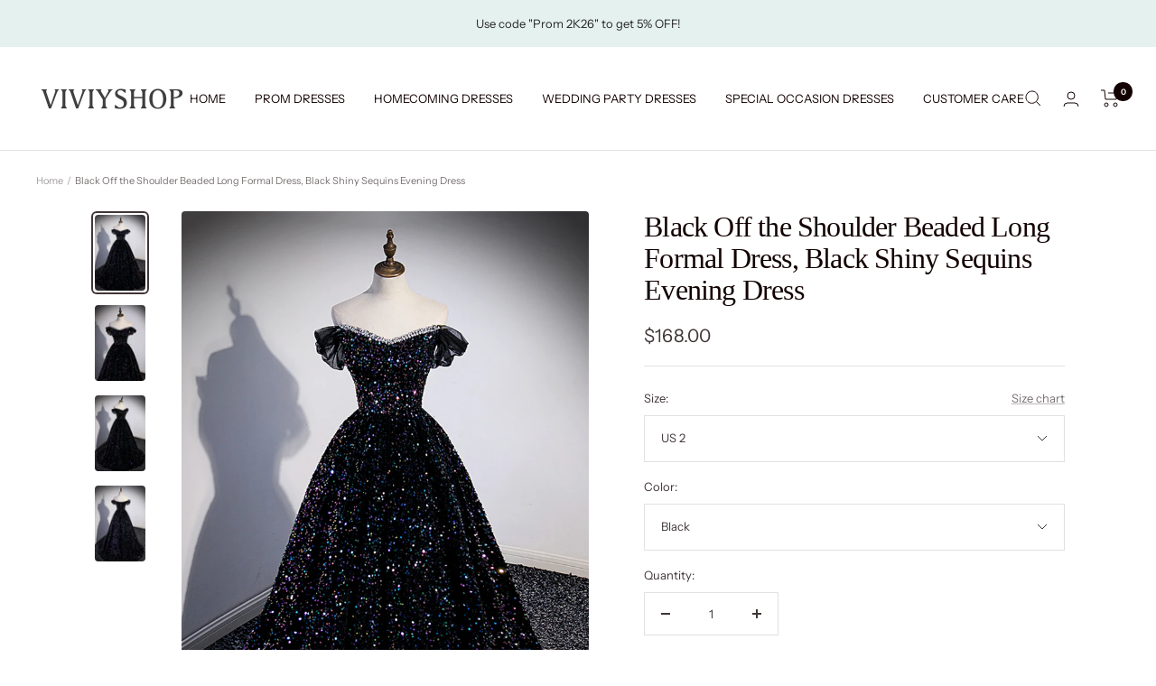

--- FILE ---
content_type: text/html; charset=utf-8
request_url: https://viviyshop.com/en-fr/products/black-sequins-long-prom-dress-off-shoulder-evening-dress
body_size: 43246
content:
<!doctype html><html class="no-js" lang="en" dir="ltr">
  <head>
    <meta charset="utf-8">
    <meta name="viewport" content="width=device-width, initial-scale=1.0, height=device-height, minimum-scale=1.0, maximum-scale=1.0">
    <meta name="theme-color" content="#ffffff">

    <title>Black Off the Shoulder Beaded Long Formal Dress, Black Shiny Sequins E</title><meta name="description" content="Black Off the Shoulder Beaded Long Formal Dress, Black Shiny Sequins Evening Dress, Customized service and Rush order are available"><link rel="canonical" href="https://viviyshop.com/en-fr/products/black-sequins-long-prom-dress-off-shoulder-evening-dress"><link rel="shortcut icon" href="//viviyshop.com/cdn/shop/files/1.1_96x96.png?v=1670905536" type="image/png"><link rel="preconnect" href="https://cdn.shopify.com">
    <link rel="dns-prefetch" href="https://productreviews.shopifycdn.com">
    <link rel="dns-prefetch" href="https://www.google-analytics.com"><link rel="preconnect" href="https://fonts.shopifycdn.com" crossorigin><link rel="preload" as="style" href="//viviyshop.com/cdn/shop/t/26/assets/theme.css?v=88009966438304226991668728399">
    <link rel="preload" as="script" href="//viviyshop.com/cdn/shop/t/26/assets/vendor.js?v=31715688253868339281668728399">
    <link rel="preload" as="script" href="//viviyshop.com/cdn/shop/t/26/assets/theme.js?v=33159124371902511521668728399"><link rel="preload" as="fetch" href="/en-fr/products/black-sequins-long-prom-dress-off-shoulder-evening-dress.js" crossorigin>
      <link rel="preload" as="image" imagesizes="(max-width: 999px) calc(100vw - 48px), 640px" imagesrcset="//viviyshop.com/cdn/shop/products/d01.01_400x.jpg?v=1665480705 400w, //viviyshop.com/cdn/shop/products/d01.01_500x.jpg?v=1665480705 500w, //viviyshop.com/cdn/shop/products/d01.01_600x.jpg?v=1665480705 600w, //viviyshop.com/cdn/shop/products/d01.01_700x.jpg?v=1665480705 700w, //viviyshop.com/cdn/shop/products/d01.01_800x.jpg?v=1665480705 800w, //viviyshop.com/cdn/shop/products/d01.01_900x.jpg?v=1665480705 900w, //viviyshop.com/cdn/shop/products/d01.01_1000x.jpg?v=1665480705 1000w, //viviyshop.com/cdn/shop/products/d01.01_1100x.jpg?v=1665480705 1100w, //viviyshop.com/cdn/shop/products/d01.01_1200x.jpg?v=1665480705 1200w, //viviyshop.com/cdn/shop/products/d01.01_1300x.jpg?v=1665480705 1300w
"><link rel="preload" as="script" href="//viviyshop.com/cdn/shop/t/26/assets/flickity.js?v=176646718982628074891668728399"><meta property="og:type" content="product">
  <meta property="og:title" content="Black Off the Shoulder Beaded Long Formal Dress, Black Shiny Sequins Evening Dress">
  <meta property="product:price:amount" content="168.00">
  <meta property="product:price:currency" content="USD"><meta property="og:image" content="http://viviyshop.com/cdn/shop/products/d01.01.jpg?v=1665480705">
  <meta property="og:image:secure_url" content="https://viviyshop.com/cdn/shop/products/d01.01.jpg?v=1665480705">
  <meta property="og:image:width" content="1300">
  <meta property="og:image:height" content="1953"><meta property="og:description" content="Black Off the Shoulder Beaded Long Formal Dress, Black Shiny Sequins Evening Dress, Customized service and Rush order are available"><meta property="og:url" content="https://viviyshop.com/en-fr/products/black-sequins-long-prom-dress-off-shoulder-evening-dress">
<meta property="og:site_name" content="Viviyshop"><meta name="twitter:card" content="summary"><meta name="twitter:title" content="Black Off the Shoulder Beaded Long Formal Dress, Black Shiny Sequins Evening Dress">
  <meta name="twitter:description" content="Prepare to make a dramatic entrance and leave a lasting impression in this Black Off the Shoulder Beaded Long Formal Dress, a masterpiece of elegance and sophistication. This gown is your ticket to a night of glamour and allure at any formal event or evening affair. The off-the-shoulder neckline adds a touch of allure and sophistication to this classic silhouette. It frames your shoulders and décolletage beautifully, creating an enchanting focal point. This dress is a symphony of black and shimmering sequins. The beaded detailing and shiny sequins catch the light with every move, creating a dazzling display that adds a touch of glamour and sparkle to your look. Item Descriptions:Product Code: Vi942Silhouette: A-LineFabric: SequinsLength: Floor LengthBack Details: Lace-UpFully Lined: YesBuilt-In Bra: YesShown Color: BlackCustom Size:For custom order, we need the following information in the order notes when you check out:Shoulder to Shoulder: _____"><meta name="twitter:image" content="https://viviyshop.com/cdn/shop/products/d01.01_1200x1200_crop_center.jpg?v=1665480705">
  <meta name="twitter:image:alt" content="">
    
  <script type="application/ld+json">
  {
    "@context": "https://schema.org",
    "@type": "Product",
    "productID": 7869976019201,
    "offers": [{
          "@type": "Offer",
          "name": "US 2 \/ Black",
          "availability":"https://schema.org/InStock",
          "price": 168.0,
          "priceCurrency": "USD",
          "priceValidUntil": "2026-01-30",
          "url": "/en-fr/products/black-sequins-long-prom-dress-off-shoulder-evening-dress?variant=43461152178433"
        },
{
          "@type": "Offer",
          "name": "US 2 \/ Custom Color",
          "availability":"https://schema.org/InStock",
          "price": 168.0,
          "priceCurrency": "USD",
          "priceValidUntil": "2026-01-30",
          "url": "/en-fr/products/black-sequins-long-prom-dress-off-shoulder-evening-dress?variant=43461152211201"
        },
{
          "@type": "Offer",
          "name": "US 4 \/ Black",
          "availability":"https://schema.org/InStock",
          "price": 168.0,
          "priceCurrency": "USD",
          "priceValidUntil": "2026-01-30",
          "url": "/en-fr/products/black-sequins-long-prom-dress-off-shoulder-evening-dress?variant=43461152243969"
        },
{
          "@type": "Offer",
          "name": "US 4 \/ Custom Color",
          "availability":"https://schema.org/InStock",
          "price": 168.0,
          "priceCurrency": "USD",
          "priceValidUntil": "2026-01-30",
          "url": "/en-fr/products/black-sequins-long-prom-dress-off-shoulder-evening-dress?variant=43461152276737"
        },
{
          "@type": "Offer",
          "name": "US 6 \/ Black",
          "availability":"https://schema.org/InStock",
          "price": 168.0,
          "priceCurrency": "USD",
          "priceValidUntil": "2026-01-30",
          "url": "/en-fr/products/black-sequins-long-prom-dress-off-shoulder-evening-dress?variant=43461152309505"
        },
{
          "@type": "Offer",
          "name": "US 6 \/ Custom Color",
          "availability":"https://schema.org/InStock",
          "price": 168.0,
          "priceCurrency": "USD",
          "priceValidUntil": "2026-01-30",
          "url": "/en-fr/products/black-sequins-long-prom-dress-off-shoulder-evening-dress?variant=43461152342273"
        },
{
          "@type": "Offer",
          "name": "US 8 \/ Black",
          "availability":"https://schema.org/InStock",
          "price": 168.0,
          "priceCurrency": "USD",
          "priceValidUntil": "2026-01-30",
          "url": "/en-fr/products/black-sequins-long-prom-dress-off-shoulder-evening-dress?variant=43461152375041"
        },
{
          "@type": "Offer",
          "name": "US 8 \/ Custom Color",
          "availability":"https://schema.org/InStock",
          "price": 168.0,
          "priceCurrency": "USD",
          "priceValidUntil": "2026-01-30",
          "url": "/en-fr/products/black-sequins-long-prom-dress-off-shoulder-evening-dress?variant=43461152407809"
        },
{
          "@type": "Offer",
          "name": "US 10 \/ Black",
          "availability":"https://schema.org/InStock",
          "price": 168.0,
          "priceCurrency": "USD",
          "priceValidUntil": "2026-01-30",
          "url": "/en-fr/products/black-sequins-long-prom-dress-off-shoulder-evening-dress?variant=43461152440577"
        },
{
          "@type": "Offer",
          "name": "US 10 \/ Custom Color",
          "availability":"https://schema.org/InStock",
          "price": 168.0,
          "priceCurrency": "USD",
          "priceValidUntil": "2026-01-30",
          "url": "/en-fr/products/black-sequins-long-prom-dress-off-shoulder-evening-dress?variant=43461152473345"
        },
{
          "@type": "Offer",
          "name": "US 12 \/ Black",
          "availability":"https://schema.org/InStock",
          "price": 168.0,
          "priceCurrency": "USD",
          "priceValidUntil": "2026-01-30",
          "url": "/en-fr/products/black-sequins-long-prom-dress-off-shoulder-evening-dress?variant=43461152506113"
        },
{
          "@type": "Offer",
          "name": "US 12 \/ Custom Color",
          "availability":"https://schema.org/InStock",
          "price": 168.0,
          "priceCurrency": "USD",
          "priceValidUntil": "2026-01-30",
          "url": "/en-fr/products/black-sequins-long-prom-dress-off-shoulder-evening-dress?variant=43461152538881"
        },
{
          "@type": "Offer",
          "name": "US 14 \/ Black",
          "availability":"https://schema.org/InStock",
          "price": 168.0,
          "priceCurrency": "USD",
          "priceValidUntil": "2026-01-30",
          "url": "/en-fr/products/black-sequins-long-prom-dress-off-shoulder-evening-dress?variant=43461152571649"
        },
{
          "@type": "Offer",
          "name": "US 14 \/ Custom Color",
          "availability":"https://schema.org/InStock",
          "price": 168.0,
          "priceCurrency": "USD",
          "priceValidUntil": "2026-01-30",
          "url": "/en-fr/products/black-sequins-long-prom-dress-off-shoulder-evening-dress?variant=43461152604417"
        },
{
          "@type": "Offer",
          "name": "US 16 \/ Black",
          "availability":"https://schema.org/InStock",
          "price": 168.0,
          "priceCurrency": "USD",
          "priceValidUntil": "2026-01-30",
          "url": "/en-fr/products/black-sequins-long-prom-dress-off-shoulder-evening-dress?variant=43461152637185"
        },
{
          "@type": "Offer",
          "name": "US 16 \/ Custom Color",
          "availability":"https://schema.org/InStock",
          "price": 168.0,
          "priceCurrency": "USD",
          "priceValidUntil": "2026-01-30",
          "url": "/en-fr/products/black-sequins-long-prom-dress-off-shoulder-evening-dress?variant=43461152669953"
        },
{
          "@type": "Offer",
          "name": "Custom Size \/ Black",
          "availability":"https://schema.org/InStock",
          "price": 168.0,
          "priceCurrency": "USD",
          "priceValidUntil": "2026-01-30",
          "url": "/en-fr/products/black-sequins-long-prom-dress-off-shoulder-evening-dress?variant=43461152702721"
        },
{
          "@type": "Offer",
          "name": "Custom Size \/ Custom Color",
          "availability":"https://schema.org/InStock",
          "price": 168.0,
          "priceCurrency": "USD",
          "priceValidUntil": "2026-01-30",
          "url": "/en-fr/products/black-sequins-long-prom-dress-off-shoulder-evening-dress?variant=43461152735489"
        }
],"brand": {
      "@type": "Brand",
      "name": "viviyshop.com"
    },
    "name": "Black Off the Shoulder Beaded Long Formal Dress, Black Shiny Sequins Evening Dress",
    "description": "\nPrepare to make a dramatic entrance and leave a lasting impression in this Black Off the Shoulder Beaded Long Formal Dress, a masterpiece of elegance and sophistication. This gown is your ticket to a night of glamour and allure at any formal event or evening affair.\nThe off-the-shoulder neckline adds a touch of allure and sophistication to this classic silhouette. It frames your shoulders and décolletage beautifully, creating an enchanting focal point.\nThis dress is a symphony of black and shimmering sequins. The beaded detailing and shiny sequins catch the light with every move, creating a dazzling display that adds a touch of glamour and sparkle to your look.\nItem Descriptions:Product Code: Vi942Silhouette: A-LineFabric: SequinsLength: Floor LengthBack Details: Lace-UpFully Lined: YesBuilt-In Bra: YesShown Color: BlackCustom Size:For custom order, we need the following information in the order notes when you check out:Shoulder to Shoulder: _____ inch\/cmBust: _____ inch\/cmWaist: _____ inch\/cmHips: _____ inch\/cmHollow to Floor: _____ inch\/cmHeight: _____ inch\/cmMore Information:Payment: We accept PayPal, Visa, MasterCard, Discover, and American Express.How To Measure and Rush OrderFAQ and Refund PolicyAny questions about the item, please feel free to contact us via our email: support@viviyshop.com\n  ",
    "category": "Black Prom Dress",
    "url": "/en-fr/products/black-sequins-long-prom-dress-off-shoulder-evening-dress",
    "sku": "",
    "image": {
      "@type": "ImageObject",
      "url": "https://viviyshop.com/cdn/shop/products/d01.01.jpg?v=1665480705&width=1024",
      "image": "https://viviyshop.com/cdn/shop/products/d01.01.jpg?v=1665480705&width=1024",
      "name": "",
      "width": "1024",
      "height": "1024"
    }
  }
  </script>



  <script type="application/ld+json">
  {
    "@context": "https://schema.org",
    "@type": "BreadcrumbList",
  "itemListElement": [{
      "@type": "ListItem",
      "position": 1,
      "name": "Home",
      "item": "https://viviyshop.com"
    },{
          "@type": "ListItem",
          "position": 2,
          "name": "Black Off the Shoulder Beaded Long Formal Dress, Black Shiny Sequins Evening Dress",
          "item": "https://viviyshop.com/en-fr/products/black-sequins-long-prom-dress-off-shoulder-evening-dress"
        }]
  }
  </script>


    <link rel="preload" href="//viviyshop.com/cdn/fonts/instrument_sans/instrumentsans_n4.db86542ae5e1596dbdb28c279ae6c2086c4c5bfa.woff2" as="font" type="font/woff2" crossorigin><style>
  /* Typography (heading) */
  
/* Typography (body) */
  @font-face {
  font-family: "Instrument Sans";
  font-weight: 400;
  font-style: normal;
  font-display: swap;
  src: url("//viviyshop.com/cdn/fonts/instrument_sans/instrumentsans_n4.db86542ae5e1596dbdb28c279ae6c2086c4c5bfa.woff2") format("woff2"),
       url("//viviyshop.com/cdn/fonts/instrument_sans/instrumentsans_n4.510f1b081e58d08c30978f465518799851ef6d8b.woff") format("woff");
}

@font-face {
  font-family: "Instrument Sans";
  font-weight: 400;
  font-style: italic;
  font-display: swap;
  src: url("//viviyshop.com/cdn/fonts/instrument_sans/instrumentsans_i4.028d3c3cd8d085648c808ceb20cd2fd1eb3560e5.woff2") format("woff2"),
       url("//viviyshop.com/cdn/fonts/instrument_sans/instrumentsans_i4.7e90d82df8dee29a99237cd19cc529d2206706a2.woff") format("woff");
}

@font-face {
  font-family: "Instrument Sans";
  font-weight: 600;
  font-style: normal;
  font-display: swap;
  src: url("//viviyshop.com/cdn/fonts/instrument_sans/instrumentsans_n6.27dc66245013a6f7f317d383a3cc9a0c347fb42d.woff2") format("woff2"),
       url("//viviyshop.com/cdn/fonts/instrument_sans/instrumentsans_n6.1a71efbeeb140ec495af80aad612ad55e19e6d0e.woff") format("woff");
}

@font-face {
  font-family: "Instrument Sans";
  font-weight: 600;
  font-style: italic;
  font-display: swap;
  src: url("//viviyshop.com/cdn/fonts/instrument_sans/instrumentsans_i6.ba8063f6adfa1e7ffe690cc5efa600a1e0a8ec32.woff2") format("woff2"),
       url("//viviyshop.com/cdn/fonts/instrument_sans/instrumentsans_i6.a5bb29b76a0bb820ddaa9417675a5d0bafaa8c1f.woff") format("woff");
}

:root {--heading-color: 19, 2, 2;
    --text-color: 64, 54, 54;
    --background: 255, 255, 255;
    --secondary-background: 255, 255, 255;
    --border-color: 226, 225, 225;
    --border-color-darker: 179, 175, 175;
    --success-color: 46, 158, 123;
    --success-background: 213, 236, 229;
    --error-color: 222, 42, 42;
    --error-background: 253, 240, 240;
    --primary-button-background: 210, 218, 212;
    --primary-button-text-color: 64, 54, 54;
    --secondary-button-background: 67, 159, 151;
    --secondary-button-text-color: 255, 255, 255;
    --product-star-rating: 246, 164, 41;
    --product-on-sale-accent: 222, 42, 42;
    --product-sold-out-accent: 111, 113, 155;
    --product-custom-label-background: 64, 93, 230;
    --product-custom-label-text-color: 255, 255, 255;
    --product-custom-label-2-background: 46, 158, 123;
    --product-custom-label-2-text-color: 255, 255, 255;
    --product-low-stock-text-color: 222, 42, 42;
    --product-in-stock-text-color: 46, 158, 123;
    --loading-bar-background: 64, 54, 54;

    /* We duplicate some "base" colors as root colors, which is useful to use on drawer elements or popover without. Those should not be overridden to avoid issues */
    --root-heading-color: 19, 2, 2;
    --root-text-color: 64, 54, 54;
    --root-background: 255, 255, 255;
    --root-border-color: 226, 225, 225;
    --root-primary-button-background: 210, 218, 212;
    --root-primary-button-text-color: 64, 54, 54;

    --base-font-size: 13px;
    --heading-font-family: "New York", Iowan Old Style, Apple Garamond, Baskerville, Times New Roman, Droid Serif, Times, Source Serif Pro, serif, Apple Color Emoji, Segoe UI Emoji, Segoe UI Symbol;
    --heading-font-weight: 400;
    --heading-font-style: normal;
    --heading-text-transform: normal;
    --text-font-family: "Instrument Sans", sans-serif;
    --text-font-weight: 400;
    --text-font-style: normal;
    --text-font-bold-weight: 600;

    /* Typography (font size) */
    --heading-xxsmall-font-size: 10px;
    --heading-xsmall-font-size: 10px;
    --heading-small-font-size: 11px;
    --heading-large-font-size: 32px;
    --heading-h1-font-size: 32px;
    --heading-h2-font-size: 28px;
    --heading-h3-font-size: 26px;
    --heading-h4-font-size: 22px;
    --heading-h5-font-size: 18px;
    --heading-h6-font-size: 16px;

    /* Control the look and feel of the theme by changing radius of various elements */
    --button-border-radius: 0px;
    --block-border-radius: 8px;
    --block-border-radius-reduced: 4px;
    --color-swatch-border-radius: 0px;

    /* Button size */
    --button-height: 48px;
    --button-small-height: 40px;

    /* Form related */
    --form-input-field-height: 48px;
    --form-input-gap: 16px;
    --form-submit-margin: 24px;

    /* Product listing related variables */
    --product-list-block-spacing: 32px;

    /* Video related */
    --play-button-background: 255, 255, 255;
    --play-button-arrow: 64, 54, 54;

    /* RTL support */
    --transform-logical-flip: 1;
    --transform-origin-start: left;
    --transform-origin-end: right;

    /* Other */
    --zoom-cursor-svg-url: url(//viviyshop.com/cdn/shop/t/26/assets/zoom-cursor.svg?v=9095757137716855571674018180);
    --arrow-right-svg-url: url(//viviyshop.com/cdn/shop/t/26/assets/arrow-right.svg?v=172840389296288395251674018179);
    --arrow-left-svg-url: url(//viviyshop.com/cdn/shop/t/26/assets/arrow-left.svg?v=48483478149005501631674018179);

    /* Some useful variables that we can reuse in our CSS. Some explanation are needed for some of them:
       - container-max-width-minus-gutters: represents the container max width without the edge gutters
       - container-outer-width: considering the screen width, represent all the space outside the container
       - container-outer-margin: same as container-outer-width but get set to 0 inside a container
       - container-inner-width: the effective space inside the container (minus gutters)
       - grid-column-width: represents the width of a single column of the grid
       - vertical-breather: this is a variable that defines the global "spacing" between sections, and inside the section
                            to create some "breath" and minimum spacing
     */
    --container-max-width: 1600px;
    --container-gutter: 24px;
    --container-max-width-minus-gutters: calc(var(--container-max-width) - (var(--container-gutter)) * 2);
    --container-outer-width: max(calc((100vw - var(--container-max-width-minus-gutters)) / 2), var(--container-gutter));
    --container-outer-margin: var(--container-outer-width);
    --container-inner-width: calc(100vw - var(--container-outer-width) * 2);

    --grid-column-count: 10;
    --grid-gap: 24px;
    --grid-column-width: calc((100vw - var(--container-outer-width) * 2 - var(--grid-gap) * (var(--grid-column-count) - 1)) / var(--grid-column-count));

    --vertical-breather: 28px;
    --vertical-breather-tight: 28px;

    /* Shopify related variables */
    --payment-terms-background-color: #ffffff;
  }

  @media screen and (min-width: 741px) {
    :root {
      --container-gutter: 40px;
      --grid-column-count: 20;
      --vertical-breather: 40px;
      --vertical-breather-tight: 40px;

      /* Typography (font size) */
      --heading-xsmall-font-size: 11px;
      --heading-small-font-size: 12px;
      --heading-large-font-size: 48px;
      --heading-h1-font-size: 48px;
      --heading-h2-font-size: 36px;
      --heading-h3-font-size: 30px;
      --heading-h4-font-size: 22px;
      --heading-h5-font-size: 18px;
      --heading-h6-font-size: 16px;

      /* Form related */
      --form-input-field-height: 52px;
      --form-submit-margin: 32px;

      /* Button size */
      --button-height: 52px;
      --button-small-height: 44px;
    }
  }

  @media screen and (min-width: 1200px) {
    :root {
      --vertical-breather: 48px;
      --vertical-breather-tight: 48px;
      --product-list-block-spacing: 48px;

      /* Typography */
      --heading-large-font-size: 58px;
      --heading-h1-font-size: 50px;
      --heading-h2-font-size: 44px;
      --heading-h3-font-size: 32px;
      --heading-h4-font-size: 26px;
      --heading-h5-font-size: 22px;
      --heading-h6-font-size: 16px;
    }
  }

  @media screen and (min-width: 1600px) {
    :root {
      --vertical-breather: 48px;
      --vertical-breather-tight: 48px;
    }
  }
</style>
    <script>
  // This allows to expose several variables to the global scope, to be used in scripts
  window.themeVariables = {
    settings: {
      direction: "ltr",
      pageType: "product",
      cartCount: 0,
      moneyFormat: "${{amount}}",
      moneyWithCurrencyFormat: "${{amount}} USD",
      showVendor: false,
      discountMode: "saving",
      currencyCodeEnabled: false,
      searchMode: "product,article,page,collection",
      searchUnavailableProducts: "show",
      cartType: "page",
      cartCurrency: "USD",
      mobileZoomFactor: 2.5
    },

    routes: {
      host: "viviyshop.com",
      rootUrl: "\/en-fr",
      rootUrlWithoutSlash: "\/en-fr",
      cartUrl: "\/en-fr\/cart",
      cartAddUrl: "\/en-fr\/cart\/add",
      cartChangeUrl: "\/en-fr\/cart\/change",
      searchUrl: "\/en-fr\/search",
      predictiveSearchUrl: "\/en-fr\/search\/suggest",
      productRecommendationsUrl: "\/en-fr\/recommendations\/products"
    },

    strings: {
      accessibilityDelete: "Delete",
      accessibilityClose: "Close",
      collectionSoldOut: "Sold out",
      collectionDiscount: "Save @savings@",
      productSalePrice: "Sale price",
      productRegularPrice: "Regular price",
      productFormUnavailable: "Unavailable",
      productFormSoldOut: "Sold out",
      productFormPreOrder: "Pre-order",
      productFormAddToCart: "Add to cart",
      searchNoResults: "No results could be found.",
      searchNewSearch: "New search",
      searchProducts: "Products",
      searchArticles: "Journal",
      searchPages: "Pages",
      searchCollections: "Collections",
      cartViewCart: "View cart",
      cartItemAdded: "Item added to your cart!",
      cartItemAddedShort: "Added to your cart!",
      cartAddOrderNote: "Add order note",
      cartEditOrderNote: "Edit order note",
      shippingEstimatorNoResults: "Sorry, we do not ship to your address.",
      shippingEstimatorOneResult: "There is one shipping rate for your address:",
      shippingEstimatorMultipleResults: "There are several shipping rates for your address:",
      shippingEstimatorError: "One or more error occurred while retrieving shipping rates:"
    },

    libs: {
      flickity: "\/\/viviyshop.com\/cdn\/shop\/t\/26\/assets\/flickity.js?v=176646718982628074891668728399",
      photoswipe: "\/\/viviyshop.com\/cdn\/shop\/t\/26\/assets\/photoswipe.js?v=132268647426145925301668728399",
      qrCode: "\/\/viviyshop.com\/cdn\/shopifycloud\/storefront\/assets\/themes_support\/vendor\/qrcode-3f2b403b.js"
    },

    breakpoints: {
      phone: 'screen and (max-width: 740px)',
      tablet: 'screen and (min-width: 741px) and (max-width: 999px)',
      tabletAndUp: 'screen and (min-width: 741px)',
      pocket: 'screen and (max-width: 999px)',
      lap: 'screen and (min-width: 1000px) and (max-width: 1199px)',
      lapAndUp: 'screen and (min-width: 1000px)',
      desktop: 'screen and (min-width: 1200px)',
      wide: 'screen and (min-width: 1400px)'
    }
  };

  window.addEventListener('pageshow', async () => {
    const cartContent = await (await fetch(`${window.themeVariables.routes.cartUrl}.js`, {cache: 'reload'})).json();
    document.documentElement.dispatchEvent(new CustomEvent('cart:refresh', {detail: {cart: cartContent}}));
  });

  if ('noModule' in HTMLScriptElement.prototype) {
    // Old browsers (like IE) that does not support module will be considered as if not executing JS at all
    document.documentElement.className = document.documentElement.className.replace('no-js', 'js');

    requestAnimationFrame(() => {
      const viewportHeight = (window.visualViewport ? window.visualViewport.height : document.documentElement.clientHeight);
      document.documentElement.style.setProperty('--window-height',viewportHeight + 'px');
    });
  }// We save the product ID in local storage to be eventually used for recently viewed section
    try {
      const items = JSON.parse(localStorage.getItem('theme:recently-viewed-products') || '[]');

      // We check if the current product already exists, and if it does not, we add it at the start
      if (!items.includes(7869976019201)) {
        items.unshift(7869976019201);
      }

      localStorage.setItem('theme:recently-viewed-products', JSON.stringify(items.slice(0, 20)));
    } catch (e) {
      // Safari in private mode does not allow setting item, we silently fail
    }</script>

    <link rel="stylesheet" href="//viviyshop.com/cdn/shop/t/26/assets/theme.css?v=88009966438304226991668728399">

    <script src="//viviyshop.com/cdn/shop/t/26/assets/vendor.js?v=31715688253868339281668728399" defer></script>
    <script src="//viviyshop.com/cdn/shop/t/26/assets/theme.js?v=33159124371902511521668728399" defer></script>
    <script src="//viviyshop.com/cdn/shop/t/26/assets/custom.js?v=167639537848865775061668728399" defer></script>
<meta name="google-site-verification" content="T8DZSj7Q0N0jURPeipZqzxbTG4ZfxoAdJHWqrl2MxW4" />
    <script>window.performance && window.performance.mark && window.performance.mark('shopify.content_for_header.start');</script><meta name="google-site-verification" content="1tOeEXJDdjub9Bd3oVP72pOJ8SbVDs6IKHV5zZs-Tw0">
<meta name="google-site-verification" content="1tOeEXJDdjub9Bd3oVP72pOJ8SbVDs6IKHV5zZs-Tw0">
<meta id="shopify-digital-wallet" name="shopify-digital-wallet" content="/60758130945/digital_wallets/dialog">
<meta name="shopify-checkout-api-token" content="456ee18786932b844d154ee5b795f100">
<meta id="in-context-paypal-metadata" data-shop-id="60758130945" data-venmo-supported="true" data-environment="production" data-locale="en_US" data-paypal-v4="true" data-currency="USD">
<link rel="alternate" hreflang="x-default" href="https://viviyshop.com/products/black-sequins-long-prom-dress-off-shoulder-evening-dress">
<link rel="alternate" hreflang="en" href="https://viviyshop.com/products/black-sequins-long-prom-dress-off-shoulder-evening-dress">
<link rel="alternate" hreflang="en-AU" href="https://viviyshop.com/en-au/products/black-sequins-long-prom-dress-off-shoulder-evening-dress">
<link rel="alternate" hreflang="en-AT" href="https://viviyshop.com/en-at/products/black-sequins-long-prom-dress-off-shoulder-evening-dress">
<link rel="alternate" hreflang="en-BE" href="https://viviyshop.com/en-be/products/black-sequins-long-prom-dress-off-shoulder-evening-dress">
<link rel="alternate" hreflang="en-CA" href="https://viviyshop.com/en-ca/products/black-sequins-long-prom-dress-off-shoulder-evening-dress">
<link rel="alternate" hreflang="en-CN" href="https://viviyshop.com/en-cn/products/black-sequins-long-prom-dress-off-shoulder-evening-dress">
<link rel="alternate" hreflang="en-DK" href="https://viviyshop.com/en-dk/products/black-sequins-long-prom-dress-off-shoulder-evening-dress">
<link rel="alternate" hreflang="en-FR" href="https://viviyshop.com/en-fr/products/black-sequins-long-prom-dress-off-shoulder-evening-dress">
<link rel="alternate" hreflang="en-DE" href="https://viviyshop.com/en-de/products/black-sequins-long-prom-dress-off-shoulder-evening-dress">
<link rel="alternate" hreflang="en-HK" href="https://viviyshop.com/en-hk/products/black-sequins-long-prom-dress-off-shoulder-evening-dress">
<link rel="alternate" hreflang="en-IN" href="https://viviyshop.com/en-in/products/black-sequins-long-prom-dress-off-shoulder-evening-dress">
<link rel="alternate" hreflang="en-IE" href="https://viviyshop.com/en-ie/products/black-sequins-long-prom-dress-off-shoulder-evening-dress">
<link rel="alternate" hreflang="en-IL" href="https://viviyshop.com/en-il/products/black-sequins-long-prom-dress-off-shoulder-evening-dress">
<link rel="alternate" hreflang="en-IT" href="https://viviyshop.com/en-it/products/black-sequins-long-prom-dress-off-shoulder-evening-dress">
<link rel="alternate" hreflang="en-JP" href="https://viviyshop.com/en-jp/products/black-sequins-long-prom-dress-off-shoulder-evening-dress">
<link rel="alternate" hreflang="en-MY" href="https://viviyshop.com/en-my/products/black-sequins-long-prom-dress-off-shoulder-evening-dress">
<link rel="alternate" hreflang="en-MX" href="https://viviyshop.com/en-mx/products/black-sequins-long-prom-dress-off-shoulder-evening-dress">
<link rel="alternate" hreflang="en-NL" href="https://viviyshop.com/en-nl/products/black-sequins-long-prom-dress-off-shoulder-evening-dress">
<link rel="alternate" hreflang="en-NZ" href="https://viviyshop.com/en-nz/products/black-sequins-long-prom-dress-off-shoulder-evening-dress">
<link rel="alternate" hreflang="en-NO" href="https://viviyshop.com/en-no/products/black-sequins-long-prom-dress-off-shoulder-evening-dress">
<link rel="alternate" hreflang="en-RO" href="https://viviyshop.com/en-ro/products/black-sequins-long-prom-dress-off-shoulder-evening-dress">
<link rel="alternate" hreflang="en-SA" href="https://viviyshop.com/en-sa/products/black-sequins-long-prom-dress-off-shoulder-evening-dress">
<link rel="alternate" hreflang="en-SG" href="https://viviyshop.com/en-sg/products/black-sequins-long-prom-dress-off-shoulder-evening-dress">
<link rel="alternate" hreflang="en-KR" href="https://viviyshop.com/en-kr/products/black-sequins-long-prom-dress-off-shoulder-evening-dress">
<link rel="alternate" hreflang="en-ES" href="https://viviyshop.com/en-es/products/black-sequins-long-prom-dress-off-shoulder-evening-dress">
<link rel="alternate" hreflang="en-SE" href="https://viviyshop.com/en-se/products/black-sequins-long-prom-dress-off-shoulder-evening-dress">
<link rel="alternate" hreflang="en-CH" href="https://viviyshop.com/en-ch/products/black-sequins-long-prom-dress-off-shoulder-evening-dress">
<link rel="alternate" hreflang="en-TW" href="https://viviyshop.com/en-tw/products/black-sequins-long-prom-dress-off-shoulder-evening-dress">
<link rel="alternate" hreflang="en-AE" href="https://viviyshop.com/en-ae/products/black-sequins-long-prom-dress-off-shoulder-evening-dress">
<link rel="alternate" hreflang="en-GB" href="https://viviyshop.com/en-gb/products/black-sequins-long-prom-dress-off-shoulder-evening-dress">
<link rel="alternate" type="application/json+oembed" href="https://viviyshop.com/en-fr/products/black-sequins-long-prom-dress-off-shoulder-evening-dress.oembed">
<script async="async" src="/checkouts/internal/preloads.js?locale=en-FR"></script>
<script id="shopify-features" type="application/json">{"accessToken":"456ee18786932b844d154ee5b795f100","betas":["rich-media-storefront-analytics"],"domain":"viviyshop.com","predictiveSearch":true,"shopId":60758130945,"locale":"en"}</script>
<script>var Shopify = Shopify || {};
Shopify.shop = "viviydress.myshopify.com";
Shopify.locale = "en";
Shopify.currency = {"active":"USD","rate":"1.0"};
Shopify.country = "FR";
Shopify.theme = {"name":"Focal","id":136270315777,"schema_name":"Focal","schema_version":"9.0.0","theme_store_id":714,"role":"main"};
Shopify.theme.handle = "null";
Shopify.theme.style = {"id":null,"handle":null};
Shopify.cdnHost = "viviyshop.com/cdn";
Shopify.routes = Shopify.routes || {};
Shopify.routes.root = "/en-fr/";</script>
<script type="module">!function(o){(o.Shopify=o.Shopify||{}).modules=!0}(window);</script>
<script>!function(o){function n(){var o=[];function n(){o.push(Array.prototype.slice.apply(arguments))}return n.q=o,n}var t=o.Shopify=o.Shopify||{};t.loadFeatures=n(),t.autoloadFeatures=n()}(window);</script>
<script id="shop-js-analytics" type="application/json">{"pageType":"product"}</script>
<script defer="defer" async type="module" src="//viviyshop.com/cdn/shopifycloud/shop-js/modules/v2/client.init-shop-cart-sync_BdyHc3Nr.en.esm.js"></script>
<script defer="defer" async type="module" src="//viviyshop.com/cdn/shopifycloud/shop-js/modules/v2/chunk.common_Daul8nwZ.esm.js"></script>
<script type="module">
  await import("//viviyshop.com/cdn/shopifycloud/shop-js/modules/v2/client.init-shop-cart-sync_BdyHc3Nr.en.esm.js");
await import("//viviyshop.com/cdn/shopifycloud/shop-js/modules/v2/chunk.common_Daul8nwZ.esm.js");

  window.Shopify.SignInWithShop?.initShopCartSync?.({"fedCMEnabled":true,"windoidEnabled":true});

</script>
<script>(function() {
  var isLoaded = false;
  function asyncLoad() {
    if (isLoaded) return;
    isLoaded = true;
    var urls = ["https:\/\/www.improvedcontactform.com\/icf.js?shop=viviydress.myshopify.com","https:\/\/cdn.shopify.com\/s\/files\/1\/0184\/4255\/1360\/files\/pinit.v2.min.js?v=1652785015\u0026shop=viviydress.myshopify.com"];
    for (var i = 0; i < urls.length; i++) {
      var s = document.createElement('script');
      s.type = 'text/javascript';
      s.async = true;
      s.src = urls[i];
      var x = document.getElementsByTagName('script')[0];
      x.parentNode.insertBefore(s, x);
    }
  };
  if(window.attachEvent) {
    window.attachEvent('onload', asyncLoad);
  } else {
    window.addEventListener('load', asyncLoad, false);
  }
})();</script>
<script id="__st">var __st={"a":60758130945,"offset":-39600,"reqid":"a90785fc-a4ba-446d-85c3-add747a17a18-1768984458","pageurl":"viviyshop.com\/en-fr\/products\/black-sequins-long-prom-dress-off-shoulder-evening-dress","u":"da5d10e62d24","p":"product","rtyp":"product","rid":7869976019201};</script>
<script>window.ShopifyPaypalV4VisibilityTracking = true;</script>
<script id="captcha-bootstrap">!function(){'use strict';const t='contact',e='account',n='new_comment',o=[[t,t],['blogs',n],['comments',n],[t,'customer']],c=[[e,'customer_login'],[e,'guest_login'],[e,'recover_customer_password'],[e,'create_customer']],r=t=>t.map((([t,e])=>`form[action*='/${t}']:not([data-nocaptcha='true']) input[name='form_type'][value='${e}']`)).join(','),a=t=>()=>t?[...document.querySelectorAll(t)].map((t=>t.form)):[];function s(){const t=[...o],e=r(t);return a(e)}const i='password',u='form_key',d=['recaptcha-v3-token','g-recaptcha-response','h-captcha-response',i],f=()=>{try{return window.sessionStorage}catch{return}},m='__shopify_v',_=t=>t.elements[u];function p(t,e,n=!1){try{const o=window.sessionStorage,c=JSON.parse(o.getItem(e)),{data:r}=function(t){const{data:e,action:n}=t;return t[m]||n?{data:e,action:n}:{data:t,action:n}}(c);for(const[e,n]of Object.entries(r))t.elements[e]&&(t.elements[e].value=n);n&&o.removeItem(e)}catch(o){console.error('form repopulation failed',{error:o})}}const l='form_type',E='cptcha';function T(t){t.dataset[E]=!0}const w=window,h=w.document,L='Shopify',v='ce_forms',y='captcha';let A=!1;((t,e)=>{const n=(g='f06e6c50-85a8-45c8-87d0-21a2b65856fe',I='https://cdn.shopify.com/shopifycloud/storefront-forms-hcaptcha/ce_storefront_forms_captcha_hcaptcha.v1.5.2.iife.js',D={infoText:'Protected by hCaptcha',privacyText:'Privacy',termsText:'Terms'},(t,e,n)=>{const o=w[L][v],c=o.bindForm;if(c)return c(t,g,e,D).then(n);var r;o.q.push([[t,g,e,D],n]),r=I,A||(h.body.append(Object.assign(h.createElement('script'),{id:'captcha-provider',async:!0,src:r})),A=!0)});var g,I,D;w[L]=w[L]||{},w[L][v]=w[L][v]||{},w[L][v].q=[],w[L][y]=w[L][y]||{},w[L][y].protect=function(t,e){n(t,void 0,e),T(t)},Object.freeze(w[L][y]),function(t,e,n,w,h,L){const[v,y,A,g]=function(t,e,n){const i=e?o:[],u=t?c:[],d=[...i,...u],f=r(d),m=r(i),_=r(d.filter((([t,e])=>n.includes(e))));return[a(f),a(m),a(_),s()]}(w,h,L),I=t=>{const e=t.target;return e instanceof HTMLFormElement?e:e&&e.form},D=t=>v().includes(t);t.addEventListener('submit',(t=>{const e=I(t);if(!e)return;const n=D(e)&&!e.dataset.hcaptchaBound&&!e.dataset.recaptchaBound,o=_(e),c=g().includes(e)&&(!o||!o.value);(n||c)&&t.preventDefault(),c&&!n&&(function(t){try{if(!f())return;!function(t){const e=f();if(!e)return;const n=_(t);if(!n)return;const o=n.value;o&&e.removeItem(o)}(t);const e=Array.from(Array(32),(()=>Math.random().toString(36)[2])).join('');!function(t,e){_(t)||t.append(Object.assign(document.createElement('input'),{type:'hidden',name:u})),t.elements[u].value=e}(t,e),function(t,e){const n=f();if(!n)return;const o=[...t.querySelectorAll(`input[type='${i}']`)].map((({name:t})=>t)),c=[...d,...o],r={};for(const[a,s]of new FormData(t).entries())c.includes(a)||(r[a]=s);n.setItem(e,JSON.stringify({[m]:1,action:t.action,data:r}))}(t,e)}catch(e){console.error('failed to persist form',e)}}(e),e.submit())}));const S=(t,e)=>{t&&!t.dataset[E]&&(n(t,e.some((e=>e===t))),T(t))};for(const o of['focusin','change'])t.addEventListener(o,(t=>{const e=I(t);D(e)&&S(e,y())}));const B=e.get('form_key'),M=e.get(l),P=B&&M;t.addEventListener('DOMContentLoaded',(()=>{const t=y();if(P)for(const e of t)e.elements[l].value===M&&p(e,B);[...new Set([...A(),...v().filter((t=>'true'===t.dataset.shopifyCaptcha))])].forEach((e=>S(e,t)))}))}(h,new URLSearchParams(w.location.search),n,t,e,['guest_login'])})(!0,!0)}();</script>
<script integrity="sha256-4kQ18oKyAcykRKYeNunJcIwy7WH5gtpwJnB7kiuLZ1E=" data-source-attribution="shopify.loadfeatures" defer="defer" src="//viviyshop.com/cdn/shopifycloud/storefront/assets/storefront/load_feature-a0a9edcb.js" crossorigin="anonymous"></script>
<script data-source-attribution="shopify.dynamic_checkout.dynamic.init">var Shopify=Shopify||{};Shopify.PaymentButton=Shopify.PaymentButton||{isStorefrontPortableWallets:!0,init:function(){window.Shopify.PaymentButton.init=function(){};var t=document.createElement("script");t.src="https://viviyshop.com/cdn/shopifycloud/portable-wallets/latest/portable-wallets.en.js",t.type="module",document.head.appendChild(t)}};
</script>
<script data-source-attribution="shopify.dynamic_checkout.buyer_consent">
  function portableWalletsHideBuyerConsent(e){var t=document.getElementById("shopify-buyer-consent"),n=document.getElementById("shopify-subscription-policy-button");t&&n&&(t.classList.add("hidden"),t.setAttribute("aria-hidden","true"),n.removeEventListener("click",e))}function portableWalletsShowBuyerConsent(e){var t=document.getElementById("shopify-buyer-consent"),n=document.getElementById("shopify-subscription-policy-button");t&&n&&(t.classList.remove("hidden"),t.removeAttribute("aria-hidden"),n.addEventListener("click",e))}window.Shopify?.PaymentButton&&(window.Shopify.PaymentButton.hideBuyerConsent=portableWalletsHideBuyerConsent,window.Shopify.PaymentButton.showBuyerConsent=portableWalletsShowBuyerConsent);
</script>
<script>
  function portableWalletsCleanup(e){e&&e.src&&console.error("Failed to load portable wallets script "+e.src);var t=document.querySelectorAll("shopify-accelerated-checkout .shopify-payment-button__skeleton, shopify-accelerated-checkout-cart .wallet-cart-button__skeleton"),e=document.getElementById("shopify-buyer-consent");for(let e=0;e<t.length;e++)t[e].remove();e&&e.remove()}function portableWalletsNotLoadedAsModule(e){e instanceof ErrorEvent&&"string"==typeof e.message&&e.message.includes("import.meta")&&"string"==typeof e.filename&&e.filename.includes("portable-wallets")&&(window.removeEventListener("error",portableWalletsNotLoadedAsModule),window.Shopify.PaymentButton.failedToLoad=e,"loading"===document.readyState?document.addEventListener("DOMContentLoaded",window.Shopify.PaymentButton.init):window.Shopify.PaymentButton.init())}window.addEventListener("error",portableWalletsNotLoadedAsModule);
</script>

<script type="module" src="https://viviyshop.com/cdn/shopifycloud/portable-wallets/latest/portable-wallets.en.js" onError="portableWalletsCleanup(this)" crossorigin="anonymous"></script>
<script nomodule>
  document.addEventListener("DOMContentLoaded", portableWalletsCleanup);
</script>

<script id='scb4127' type='text/javascript' async='' src='https://viviyshop.com/cdn/shopifycloud/privacy-banner/storefront-banner.js'></script><link id="shopify-accelerated-checkout-styles" rel="stylesheet" media="screen" href="https://viviyshop.com/cdn/shopifycloud/portable-wallets/latest/accelerated-checkout-backwards-compat.css" crossorigin="anonymous">
<style id="shopify-accelerated-checkout-cart">
        #shopify-buyer-consent {
  margin-top: 1em;
  display: inline-block;
  width: 100%;
}

#shopify-buyer-consent.hidden {
  display: none;
}

#shopify-subscription-policy-button {
  background: none;
  border: none;
  padding: 0;
  text-decoration: underline;
  font-size: inherit;
  cursor: pointer;
}

#shopify-subscription-policy-button::before {
  box-shadow: none;
}

      </style>

<script>window.performance && window.performance.mark && window.performance.mark('shopify.content_for_header.end');</script>
  <!-- BEGIN app block: shopify://apps/judge-me-reviews/blocks/judgeme_core/61ccd3b1-a9f2-4160-9fe9-4fec8413e5d8 --><!-- Start of Judge.me Core -->






<link rel="dns-prefetch" href="https://cdnwidget.judge.me">
<link rel="dns-prefetch" href="https://cdn.judge.me">
<link rel="dns-prefetch" href="https://cdn1.judge.me">
<link rel="dns-prefetch" href="https://api.judge.me">

<script data-cfasync='false' class='jdgm-settings-script'>window.jdgmSettings={"pagination":5,"disable_web_reviews":false,"badge_no_review_text":"No reviews","badge_n_reviews_text":"{{ n }} review/reviews","hide_badge_preview_if_no_reviews":true,"badge_hide_text":false,"enforce_center_preview_badge":false,"widget_title":"Customer Reviews","widget_open_form_text":"Write a review","widget_close_form_text":"Cancel review","widget_refresh_page_text":"Refresh page","widget_summary_text":"Based on {{ number_of_reviews }} review/reviews","widget_no_review_text":"Be the first to write a review","widget_name_field_text":"Display name","widget_verified_name_field_text":"Verified Name (public)","widget_name_placeholder_text":"Display name","widget_required_field_error_text":"This field is required.","widget_email_field_text":"Email address","widget_verified_email_field_text":"Verified Email (private, can not be edited)","widget_email_placeholder_text":"Your email address","widget_email_field_error_text":"Please enter a valid email address.","widget_rating_field_text":"Rating","widget_review_title_field_text":"Review Title","widget_review_title_placeholder_text":"Give your review a title","widget_review_body_field_text":"Review content","widget_review_body_placeholder_text":"Start writing here...","widget_pictures_field_text":"Picture/Video (optional)","widget_submit_review_text":"Submit Review","widget_submit_verified_review_text":"Submit Verified Review","widget_submit_success_msg_with_auto_publish":"Thank you! Please refresh the page in a few moments to see your review. You can remove or edit your review by logging into \u003ca href='https://judge.me/login' target='_blank' rel='nofollow noopener'\u003eJudge.me\u003c/a\u003e","widget_submit_success_msg_no_auto_publish":"Thank you! Your review will be published as soon as it is approved by the shop admin. You can remove or edit your review by logging into \u003ca href='https://judge.me/login' target='_blank' rel='nofollow noopener'\u003eJudge.me\u003c/a\u003e","widget_show_default_reviews_out_of_total_text":"Showing {{ n_reviews_shown }} out of {{ n_reviews }} reviews.","widget_show_all_link_text":"Show all","widget_show_less_link_text":"Show less","widget_author_said_text":"{{ reviewer_name }} said:","widget_days_text":"{{ n }} days ago","widget_weeks_text":"{{ n }} week/weeks ago","widget_months_text":"{{ n }} month/months ago","widget_years_text":"{{ n }} year/years ago","widget_yesterday_text":"Yesterday","widget_today_text":"Today","widget_replied_text":"\u003e\u003e {{ shop_name }} replied:","widget_read_more_text":"Read more","widget_reviewer_name_as_initial":"","widget_rating_filter_color":"#fbcd0a","widget_rating_filter_see_all_text":"See all reviews","widget_sorting_most_recent_text":"Most Recent","widget_sorting_highest_rating_text":"Highest Rating","widget_sorting_lowest_rating_text":"Lowest Rating","widget_sorting_with_pictures_text":"Only Pictures","widget_sorting_most_helpful_text":"Most Helpful","widget_open_question_form_text":"Ask a question","widget_reviews_subtab_text":"Reviews","widget_questions_subtab_text":"Questions","widget_question_label_text":"Question","widget_answer_label_text":"Answer","widget_question_placeholder_text":"Write your question here","widget_submit_question_text":"Submit Question","widget_question_submit_success_text":"Thank you for your question! We will notify you once it gets answered.","verified_badge_text":"Verified","verified_badge_bg_color":"","verified_badge_text_color":"","verified_badge_placement":"left-of-reviewer-name","widget_review_max_height":"","widget_hide_border":false,"widget_social_share":false,"widget_thumb":false,"widget_review_location_show":false,"widget_location_format":"","all_reviews_include_out_of_store_products":true,"all_reviews_out_of_store_text":"(out of store)","all_reviews_pagination":100,"all_reviews_product_name_prefix_text":"about","enable_review_pictures":true,"enable_question_anwser":false,"widget_theme":"default","review_date_format":"mm/dd/yyyy","default_sort_method":"most-recent","widget_product_reviews_subtab_text":"Product Reviews","widget_shop_reviews_subtab_text":"Shop Reviews","widget_other_products_reviews_text":"Reviews for other products","widget_store_reviews_subtab_text":"Store reviews","widget_no_store_reviews_text":"This store hasn't received any reviews yet","widget_web_restriction_product_reviews_text":"This product hasn't received any reviews yet","widget_no_items_text":"No items found","widget_show_more_text":"Show more","widget_write_a_store_review_text":"Write a Store Review","widget_other_languages_heading":"Reviews in Other Languages","widget_translate_review_text":"Translate review to {{ language }}","widget_translating_review_text":"Translating...","widget_show_original_translation_text":"Show original ({{ language }})","widget_translate_review_failed_text":"Review couldn't be translated.","widget_translate_review_retry_text":"Retry","widget_translate_review_try_again_later_text":"Try again later","show_product_url_for_grouped_product":false,"widget_sorting_pictures_first_text":"Pictures First","show_pictures_on_all_rev_page_mobile":false,"show_pictures_on_all_rev_page_desktop":false,"floating_tab_hide_mobile_install_preference":false,"floating_tab_button_name":"★ Reviews","floating_tab_title":"Let customers speak for us","floating_tab_button_color":"","floating_tab_button_background_color":"","floating_tab_url":"","floating_tab_url_enabled":false,"floating_tab_tab_style":"text","all_reviews_text_badge_text":"Customers rate us {{ shop.metafields.judgeme.all_reviews_rating | round: 1 }}/5 based on {{ shop.metafields.judgeme.all_reviews_count }} reviews.","all_reviews_text_badge_text_branded_style":"{{ shop.metafields.judgeme.all_reviews_rating | round: 1 }} out of 5 stars based on {{ shop.metafields.judgeme.all_reviews_count }} reviews","is_all_reviews_text_badge_a_link":false,"show_stars_for_all_reviews_text_badge":false,"all_reviews_text_badge_url":"","all_reviews_text_style":"branded","all_reviews_text_color_style":"judgeme_brand_color","all_reviews_text_color":"#108474","all_reviews_text_show_jm_brand":false,"featured_carousel_show_header":true,"featured_carousel_title":"Let customers speak for us","testimonials_carousel_title":"Customers are saying","videos_carousel_title":"Real customer stories","cards_carousel_title":"Customers are saying","featured_carousel_count_text":"from {{ n }} reviews","featured_carousel_add_link_to_all_reviews_page":false,"featured_carousel_url":"","featured_carousel_show_images":true,"featured_carousel_autoslide_interval":5,"featured_carousel_arrows_on_the_sides":false,"featured_carousel_height":250,"featured_carousel_width":80,"featured_carousel_image_size":0,"featured_carousel_image_height":250,"featured_carousel_arrow_color":"#eeeeee","verified_count_badge_style":"branded","verified_count_badge_orientation":"horizontal","verified_count_badge_color_style":"judgeme_brand_color","verified_count_badge_color":"#108474","is_verified_count_badge_a_link":false,"verified_count_badge_url":"","verified_count_badge_show_jm_brand":true,"widget_rating_preset_default":5,"widget_first_sub_tab":"product-reviews","widget_show_histogram":true,"widget_histogram_use_custom_color":false,"widget_pagination_use_custom_color":false,"widget_star_use_custom_color":false,"widget_verified_badge_use_custom_color":false,"widget_write_review_use_custom_color":false,"picture_reminder_submit_button":"Upload Pictures","enable_review_videos":false,"mute_video_by_default":false,"widget_sorting_videos_first_text":"Videos First","widget_review_pending_text":"Pending","featured_carousel_items_for_large_screen":3,"social_share_options_order":"Facebook,Twitter","remove_microdata_snippet":true,"disable_json_ld":false,"enable_json_ld_products":false,"preview_badge_show_question_text":false,"preview_badge_no_question_text":"No questions","preview_badge_n_question_text":"{{ number_of_questions }} question/questions","qa_badge_show_icon":false,"qa_badge_position":"same-row","remove_judgeme_branding":true,"widget_add_search_bar":false,"widget_search_bar_placeholder":"Search","widget_sorting_verified_only_text":"Verified only","featured_carousel_theme":"default","featured_carousel_show_rating":true,"featured_carousel_show_title":true,"featured_carousel_show_body":true,"featured_carousel_show_date":false,"featured_carousel_show_reviewer":true,"featured_carousel_show_product":false,"featured_carousel_header_background_color":"#108474","featured_carousel_header_text_color":"#ffffff","featured_carousel_name_product_separator":"reviewed","featured_carousel_full_star_background":"#108474","featured_carousel_empty_star_background":"#dadada","featured_carousel_vertical_theme_background":"#f9fafb","featured_carousel_verified_badge_enable":true,"featured_carousel_verified_badge_color":"#108474","featured_carousel_border_style":"round","featured_carousel_review_line_length_limit":3,"featured_carousel_more_reviews_button_text":"Read more reviews","featured_carousel_view_product_button_text":"View product","all_reviews_page_load_reviews_on":"scroll","all_reviews_page_load_more_text":"Load More Reviews","disable_fb_tab_reviews":false,"enable_ajax_cdn_cache":false,"widget_advanced_speed_features":5,"widget_public_name_text":"displayed publicly like","default_reviewer_name":"John Smith","default_reviewer_name_has_non_latin":true,"widget_reviewer_anonymous":"Anonymous","medals_widget_title":"Judge.me Review Medals","medals_widget_background_color":"#f9fafb","medals_widget_position":"footer_all_pages","medals_widget_border_color":"#f9fafb","medals_widget_verified_text_position":"left","medals_widget_use_monochromatic_version":false,"medals_widget_elements_color":"#108474","show_reviewer_avatar":true,"widget_invalid_yt_video_url_error_text":"Not a YouTube video URL","widget_max_length_field_error_text":"Please enter no more than {0} characters.","widget_show_country_flag":false,"widget_show_collected_via_shop_app":true,"widget_verified_by_shop_badge_style":"light","widget_verified_by_shop_text":"Verified by Shop","widget_show_photo_gallery":false,"widget_load_with_code_splitting":true,"widget_ugc_install_preference":false,"widget_ugc_title":"Made by us, Shared by you","widget_ugc_subtitle":"Tag us to see your picture featured in our page","widget_ugc_arrows_color":"#ffffff","widget_ugc_primary_button_text":"Buy Now","widget_ugc_primary_button_background_color":"#108474","widget_ugc_primary_button_text_color":"#ffffff","widget_ugc_primary_button_border_width":"0","widget_ugc_primary_button_border_style":"none","widget_ugc_primary_button_border_color":"#108474","widget_ugc_primary_button_border_radius":"25","widget_ugc_secondary_button_text":"Load More","widget_ugc_secondary_button_background_color":"#ffffff","widget_ugc_secondary_button_text_color":"#108474","widget_ugc_secondary_button_border_width":"2","widget_ugc_secondary_button_border_style":"solid","widget_ugc_secondary_button_border_color":"#108474","widget_ugc_secondary_button_border_radius":"25","widget_ugc_reviews_button_text":"View Reviews","widget_ugc_reviews_button_background_color":"#ffffff","widget_ugc_reviews_button_text_color":"#108474","widget_ugc_reviews_button_border_width":"2","widget_ugc_reviews_button_border_style":"solid","widget_ugc_reviews_button_border_color":"#108474","widget_ugc_reviews_button_border_radius":"25","widget_ugc_reviews_button_link_to":"judgeme-reviews-page","widget_ugc_show_post_date":true,"widget_ugc_max_width":"800","widget_rating_metafield_value_type":true,"widget_primary_color":"#319397","widget_enable_secondary_color":false,"widget_secondary_color":"#edf5f5","widget_summary_average_rating_text":"{{ average_rating }} out of 5","widget_media_grid_title":"Customer photos \u0026 videos","widget_media_grid_see_more_text":"See more","widget_round_style":false,"widget_show_product_medals":true,"widget_verified_by_judgeme_text":"Verified by Judge.me","widget_show_store_medals":true,"widget_verified_by_judgeme_text_in_store_medals":"Verified by Judge.me","widget_media_field_exceed_quantity_message":"Sorry, we can only accept {{ max_media }} for one review.","widget_media_field_exceed_limit_message":"{{ file_name }} is too large, please select a {{ media_type }} less than {{ size_limit }}MB.","widget_review_submitted_text":"Review Submitted!","widget_question_submitted_text":"Question Submitted!","widget_close_form_text_question":"Cancel","widget_write_your_answer_here_text":"Write your answer here","widget_enabled_branded_link":true,"widget_show_collected_by_judgeme":false,"widget_reviewer_name_color":"","widget_write_review_text_color":"","widget_write_review_bg_color":"","widget_collected_by_judgeme_text":"collected by Judge.me","widget_pagination_type":"standard","widget_load_more_text":"Load More","widget_load_more_color":"#108474","widget_full_review_text":"Full Review","widget_read_more_reviews_text":"Read More Reviews","widget_read_questions_text":"Read Questions","widget_questions_and_answers_text":"Questions \u0026 Answers","widget_verified_by_text":"Verified by","widget_verified_text":"Verified","widget_number_of_reviews_text":"{{ number_of_reviews }} reviews","widget_back_button_text":"Back","widget_next_button_text":"Next","widget_custom_forms_filter_button":"Filters","custom_forms_style":"horizontal","widget_show_review_information":false,"how_reviews_are_collected":"How reviews are collected?","widget_show_review_keywords":false,"widget_gdpr_statement":"How we use your data: We'll only contact you about the review you left, and only if necessary. By submitting your review, you agree to Judge.me's \u003ca href='https://judge.me/terms' target='_blank' rel='nofollow noopener'\u003eterms\u003c/a\u003e, \u003ca href='https://judge.me/privacy' target='_blank' rel='nofollow noopener'\u003eprivacy\u003c/a\u003e and \u003ca href='https://judge.me/content-policy' target='_blank' rel='nofollow noopener'\u003econtent\u003c/a\u003e policies.","widget_multilingual_sorting_enabled":false,"widget_translate_review_content_enabled":false,"widget_translate_review_content_method":"manual","popup_widget_review_selection":"automatically_with_pictures","popup_widget_round_border_style":true,"popup_widget_show_title":true,"popup_widget_show_body":true,"popup_widget_show_reviewer":false,"popup_widget_show_product":true,"popup_widget_show_pictures":true,"popup_widget_use_review_picture":true,"popup_widget_show_on_home_page":true,"popup_widget_show_on_product_page":true,"popup_widget_show_on_collection_page":true,"popup_widget_show_on_cart_page":true,"popup_widget_position":"bottom_left","popup_widget_first_review_delay":5,"popup_widget_duration":5,"popup_widget_interval":5,"popup_widget_review_count":5,"popup_widget_hide_on_mobile":true,"review_snippet_widget_round_border_style":true,"review_snippet_widget_card_color":"#FFFFFF","review_snippet_widget_slider_arrows_background_color":"#FFFFFF","review_snippet_widget_slider_arrows_color":"#000000","review_snippet_widget_star_color":"#108474","show_product_variant":false,"all_reviews_product_variant_label_text":"Variant: ","widget_show_verified_branding":true,"widget_ai_summary_title":"Customers say","widget_ai_summary_disclaimer":"AI-powered review summary based on recent customer reviews","widget_show_ai_summary":false,"widget_show_ai_summary_bg":false,"widget_show_review_title_input":false,"redirect_reviewers_invited_via_email":"external_form","request_store_review_after_product_review":false,"request_review_other_products_in_order":false,"review_form_color_scheme":"default","review_form_corner_style":"square","review_form_star_color":{},"review_form_text_color":"#333333","review_form_background_color":"#ffffff","review_form_field_background_color":"#fafafa","review_form_button_color":{},"review_form_button_text_color":"#ffffff","review_form_modal_overlay_color":"#000000","review_content_screen_title_text":"How would you rate this product?","review_content_introduction_text":"We would love it if you would share a bit about your experience.","store_review_form_title_text":"How would you rate this store?","store_review_form_introduction_text":"We would love it if you would share a bit about your experience.","show_review_guidance_text":true,"one_star_review_guidance_text":"Poor","five_star_review_guidance_text":"Great","customer_information_screen_title_text":"About you","customer_information_introduction_text":"Please tell us more about you.","custom_questions_screen_title_text":"Your experience in more detail","custom_questions_introduction_text":"Here are a few questions to help us understand more about your experience.","review_submitted_screen_title_text":"Thanks for your review!","review_submitted_screen_thank_you_text":"We are processing it and it will appear on the store soon.","review_submitted_screen_email_verification_text":"Please confirm your email by clicking the link we just sent you. This helps us keep reviews authentic.","review_submitted_request_store_review_text":"Would you like to share your experience of shopping with us?","review_submitted_review_other_products_text":"Would you like to review these products?","store_review_screen_title_text":"Would you like to share your experience of shopping with us?","store_review_introduction_text":"We value your feedback and use it to improve. Please share any thoughts or suggestions you have.","reviewer_media_screen_title_picture_text":"Share a picture","reviewer_media_introduction_picture_text":"Upload a photo to support your review.","reviewer_media_screen_title_video_text":"Share a video","reviewer_media_introduction_video_text":"Upload a video to support your review.","reviewer_media_screen_title_picture_or_video_text":"Share a picture or video","reviewer_media_introduction_picture_or_video_text":"Upload a photo or video to support your review.","reviewer_media_youtube_url_text":"Paste your Youtube URL here","advanced_settings_next_step_button_text":"Next","advanced_settings_close_review_button_text":"Close","modal_write_review_flow":false,"write_review_flow_required_text":"Required","write_review_flow_privacy_message_text":"We respect your privacy.","write_review_flow_anonymous_text":"Post review as anonymous","write_review_flow_visibility_text":"This won't be visible to other customers.","write_review_flow_multiple_selection_help_text":"Select as many as you like","write_review_flow_single_selection_help_text":"Select one option","write_review_flow_required_field_error_text":"This field is required","write_review_flow_invalid_email_error_text":"Please enter a valid email address","write_review_flow_max_length_error_text":"Max. {{ max_length }} characters.","write_review_flow_media_upload_text":"\u003cb\u003eClick to upload\u003c/b\u003e or drag and drop","write_review_flow_gdpr_statement":"We'll only contact you about your review if necessary. By submitting your review, you agree to our \u003ca href='https://judge.me/terms' target='_blank' rel='nofollow noopener'\u003eterms and conditions\u003c/a\u003e and \u003ca href='https://judge.me/privacy' target='_blank' rel='nofollow noopener'\u003eprivacy policy\u003c/a\u003e.","rating_only_reviews_enabled":false,"show_negative_reviews_help_screen":false,"new_review_flow_help_screen_rating_threshold":3,"negative_review_resolution_screen_title_text":"Tell us more","negative_review_resolution_text":"Your experience matters to us. If there were issues with your purchase, we're here to help. Feel free to reach out to us, we'd love the opportunity to make things right.","negative_review_resolution_button_text":"Contact us","negative_review_resolution_proceed_with_review_text":"Leave a review","negative_review_resolution_subject":"Issue with purchase from {{ shop_name }}.{{ order_name }}","preview_badge_collection_page_install_status":false,"widget_review_custom_css":"","preview_badge_custom_css":"","preview_badge_stars_count":"5-stars","featured_carousel_custom_css":"","floating_tab_custom_css":"","all_reviews_widget_custom_css":"","medals_widget_custom_css":"","verified_badge_custom_css":"","all_reviews_text_custom_css":"","transparency_badges_collected_via_store_invite":false,"transparency_badges_from_another_provider":false,"transparency_badges_collected_from_store_visitor":false,"transparency_badges_collected_by_verified_review_provider":false,"transparency_badges_earned_reward":false,"transparency_badges_collected_via_store_invite_text":"Review collected via store invitation","transparency_badges_from_another_provider_text":"Review collected from another provider","transparency_badges_collected_from_store_visitor_text":"Review collected from a store visitor","transparency_badges_written_in_google_text":"Review written in Google","transparency_badges_written_in_etsy_text":"Review written in Etsy","transparency_badges_written_in_shop_app_text":"Review written in Shop App","transparency_badges_earned_reward_text":"Review earned a reward for future purchase","product_review_widget_per_page":10,"widget_store_review_label_text":"Review about the store","checkout_comment_extension_title_on_product_page":"Customer Comments","checkout_comment_extension_num_latest_comment_show":5,"checkout_comment_extension_format":"name_and_timestamp","checkout_comment_customer_name":"last_initial","checkout_comment_comment_notification":true,"preview_badge_collection_page_install_preference":false,"preview_badge_home_page_install_preference":false,"preview_badge_product_page_install_preference":false,"review_widget_install_preference":"","review_carousel_install_preference":false,"floating_reviews_tab_install_preference":"none","verified_reviews_count_badge_install_preference":false,"all_reviews_text_install_preference":false,"review_widget_best_location":false,"judgeme_medals_install_preference":false,"review_widget_revamp_enabled":false,"review_widget_qna_enabled":false,"review_widget_header_theme":"minimal","review_widget_widget_title_enabled":true,"review_widget_header_text_size":"medium","review_widget_header_text_weight":"regular","review_widget_average_rating_style":"compact","review_widget_bar_chart_enabled":true,"review_widget_bar_chart_type":"numbers","review_widget_bar_chart_style":"standard","review_widget_expanded_media_gallery_enabled":false,"review_widget_reviews_section_theme":"standard","review_widget_image_style":"thumbnails","review_widget_review_image_ratio":"square","review_widget_stars_size":"medium","review_widget_verified_badge":"standard_text","review_widget_review_title_text_size":"medium","review_widget_review_text_size":"medium","review_widget_review_text_length":"medium","review_widget_number_of_columns_desktop":3,"review_widget_carousel_transition_speed":5,"review_widget_custom_questions_answers_display":"always","review_widget_button_text_color":"#FFFFFF","review_widget_text_color":"#000000","review_widget_lighter_text_color":"#7B7B7B","review_widget_corner_styling":"soft","review_widget_review_word_singular":"review","review_widget_review_word_plural":"reviews","review_widget_voting_label":"Helpful?","review_widget_shop_reply_label":"Reply from {{ shop_name }}:","review_widget_filters_title":"Filters","qna_widget_question_word_singular":"Question","qna_widget_question_word_plural":"Questions","qna_widget_answer_reply_label":"Answer from {{ answerer_name }}:","qna_content_screen_title_text":"Ask a question about this product","qna_widget_question_required_field_error_text":"Please enter your question.","qna_widget_flow_gdpr_statement":"We'll only contact you about your question if necessary. By submitting your question, you agree to our \u003ca href='https://judge.me/terms' target='_blank' rel='nofollow noopener'\u003eterms and conditions\u003c/a\u003e and \u003ca href='https://judge.me/privacy' target='_blank' rel='nofollow noopener'\u003eprivacy policy\u003c/a\u003e.","qna_widget_question_submitted_text":"Thanks for your question!","qna_widget_close_form_text_question":"Close","qna_widget_question_submit_success_text":"We’ll notify you by email when your question is answered.","all_reviews_widget_v2025_enabled":false,"all_reviews_widget_v2025_header_theme":"default","all_reviews_widget_v2025_widget_title_enabled":true,"all_reviews_widget_v2025_header_text_size":"medium","all_reviews_widget_v2025_header_text_weight":"regular","all_reviews_widget_v2025_average_rating_style":"compact","all_reviews_widget_v2025_bar_chart_enabled":true,"all_reviews_widget_v2025_bar_chart_type":"numbers","all_reviews_widget_v2025_bar_chart_style":"standard","all_reviews_widget_v2025_expanded_media_gallery_enabled":false,"all_reviews_widget_v2025_show_store_medals":true,"all_reviews_widget_v2025_show_photo_gallery":true,"all_reviews_widget_v2025_show_review_keywords":false,"all_reviews_widget_v2025_show_ai_summary":false,"all_reviews_widget_v2025_show_ai_summary_bg":false,"all_reviews_widget_v2025_add_search_bar":false,"all_reviews_widget_v2025_default_sort_method":"most-recent","all_reviews_widget_v2025_reviews_per_page":10,"all_reviews_widget_v2025_reviews_section_theme":"default","all_reviews_widget_v2025_image_style":"thumbnails","all_reviews_widget_v2025_review_image_ratio":"square","all_reviews_widget_v2025_stars_size":"medium","all_reviews_widget_v2025_verified_badge":"bold_badge","all_reviews_widget_v2025_review_title_text_size":"medium","all_reviews_widget_v2025_review_text_size":"medium","all_reviews_widget_v2025_review_text_length":"medium","all_reviews_widget_v2025_number_of_columns_desktop":3,"all_reviews_widget_v2025_carousel_transition_speed":5,"all_reviews_widget_v2025_custom_questions_answers_display":"always","all_reviews_widget_v2025_show_product_variant":false,"all_reviews_widget_v2025_show_reviewer_avatar":true,"all_reviews_widget_v2025_reviewer_name_as_initial":"","all_reviews_widget_v2025_review_location_show":false,"all_reviews_widget_v2025_location_format":"","all_reviews_widget_v2025_show_country_flag":false,"all_reviews_widget_v2025_verified_by_shop_badge_style":"light","all_reviews_widget_v2025_social_share":false,"all_reviews_widget_v2025_social_share_options_order":"Facebook,Twitter,LinkedIn,Pinterest","all_reviews_widget_v2025_pagination_type":"standard","all_reviews_widget_v2025_button_text_color":"#FFFFFF","all_reviews_widget_v2025_text_color":"#000000","all_reviews_widget_v2025_lighter_text_color":"#7B7B7B","all_reviews_widget_v2025_corner_styling":"soft","all_reviews_widget_v2025_title":"Customer reviews","all_reviews_widget_v2025_ai_summary_title":"Customers say about this store","all_reviews_widget_v2025_no_review_text":"Be the first to write a review","platform":"shopify","branding_url":"https://app.judge.me/reviews","branding_text":"Powered by Judge.me","locale":"en","reply_name":"Viviyshop","widget_version":"3.0","footer":true,"autopublish":false,"review_dates":true,"enable_custom_form":false,"shop_locale":"en","enable_multi_locales_translations":true,"show_review_title_input":false,"review_verification_email_status":"always","can_be_branded":false,"reply_name_text":"Viviyshop"};</script> <style class='jdgm-settings-style'>.jdgm-xx{left:0}:root{--jdgm-primary-color: #319397;--jdgm-secondary-color: rgba(49,147,151,0.1);--jdgm-star-color: #319397;--jdgm-write-review-text-color: white;--jdgm-write-review-bg-color: #319397;--jdgm-paginate-color: #319397;--jdgm-border-radius: 0;--jdgm-reviewer-name-color: #319397}.jdgm-histogram__bar-content{background-color:#319397}.jdgm-rev[data-verified-buyer=true] .jdgm-rev__icon.jdgm-rev__icon:after,.jdgm-rev__buyer-badge.jdgm-rev__buyer-badge{color:white;background-color:#319397}.jdgm-review-widget--small .jdgm-gallery.jdgm-gallery .jdgm-gallery__thumbnail-link:nth-child(8) .jdgm-gallery__thumbnail-wrapper.jdgm-gallery__thumbnail-wrapper:before{content:"See more"}@media only screen and (min-width: 768px){.jdgm-gallery.jdgm-gallery .jdgm-gallery__thumbnail-link:nth-child(8) .jdgm-gallery__thumbnail-wrapper.jdgm-gallery__thumbnail-wrapper:before{content:"See more"}}.jdgm-prev-badge[data-average-rating='0.00']{display:none !important}.jdgm-author-all-initials{display:none !important}.jdgm-author-last-initial{display:none !important}.jdgm-rev-widg__title{visibility:hidden}.jdgm-rev-widg__summary-text{visibility:hidden}.jdgm-prev-badge__text{visibility:hidden}.jdgm-rev__prod-link-prefix:before{content:'about'}.jdgm-rev__variant-label:before{content:'Variant: '}.jdgm-rev__out-of-store-text:before{content:'(out of store)'}@media only screen and (min-width: 768px){.jdgm-rev__pics .jdgm-rev_all-rev-page-picture-separator,.jdgm-rev__pics .jdgm-rev__product-picture{display:none}}@media only screen and (max-width: 768px){.jdgm-rev__pics .jdgm-rev_all-rev-page-picture-separator,.jdgm-rev__pics .jdgm-rev__product-picture{display:none}}.jdgm-preview-badge[data-template="product"]{display:none !important}.jdgm-preview-badge[data-template="collection"]{display:none !important}.jdgm-preview-badge[data-template="index"]{display:none !important}.jdgm-review-widget[data-from-snippet="true"]{display:none !important}.jdgm-verified-count-badget[data-from-snippet="true"]{display:none !important}.jdgm-carousel-wrapper[data-from-snippet="true"]{display:none !important}.jdgm-all-reviews-text[data-from-snippet="true"]{display:none !important}.jdgm-medals-section[data-from-snippet="true"]{display:none !important}.jdgm-ugc-media-wrapper[data-from-snippet="true"]{display:none !important}.jdgm-rev__transparency-badge[data-badge-type="review_collected_via_store_invitation"]{display:none !important}.jdgm-rev__transparency-badge[data-badge-type="review_collected_from_another_provider"]{display:none !important}.jdgm-rev__transparency-badge[data-badge-type="review_collected_from_store_visitor"]{display:none !important}.jdgm-rev__transparency-badge[data-badge-type="review_written_in_etsy"]{display:none !important}.jdgm-rev__transparency-badge[data-badge-type="review_written_in_google_business"]{display:none !important}.jdgm-rev__transparency-badge[data-badge-type="review_written_in_shop_app"]{display:none !important}.jdgm-rev__transparency-badge[data-badge-type="review_earned_for_future_purchase"]{display:none !important}.jdgm-review-snippet-widget .jdgm-rev-snippet-widget__cards-container .jdgm-rev-snippet-card{border-radius:8px;background:#fff}.jdgm-review-snippet-widget .jdgm-rev-snippet-widget__cards-container .jdgm-rev-snippet-card__rev-rating .jdgm-star{color:#108474}.jdgm-review-snippet-widget .jdgm-rev-snippet-widget__prev-btn,.jdgm-review-snippet-widget .jdgm-rev-snippet-widget__next-btn{border-radius:50%;background:#fff}.jdgm-review-snippet-widget .jdgm-rev-snippet-widget__prev-btn>svg,.jdgm-review-snippet-widget .jdgm-rev-snippet-widget__next-btn>svg{fill:#000}.jdgm-full-rev-modal.rev-snippet-widget .jm-mfp-container .jm-mfp-content,.jdgm-full-rev-modal.rev-snippet-widget .jm-mfp-container .jdgm-full-rev__icon,.jdgm-full-rev-modal.rev-snippet-widget .jm-mfp-container .jdgm-full-rev__pic-img,.jdgm-full-rev-modal.rev-snippet-widget .jm-mfp-container .jdgm-full-rev__reply{border-radius:8px}.jdgm-full-rev-modal.rev-snippet-widget .jm-mfp-container .jdgm-full-rev[data-verified-buyer="true"] .jdgm-full-rev__icon::after{border-radius:8px}.jdgm-full-rev-modal.rev-snippet-widget .jm-mfp-container .jdgm-full-rev .jdgm-rev__buyer-badge{border-radius:calc( 8px / 2 )}.jdgm-full-rev-modal.rev-snippet-widget .jm-mfp-container .jdgm-full-rev .jdgm-full-rev__replier::before{content:'Viviyshop'}.jdgm-full-rev-modal.rev-snippet-widget .jm-mfp-container .jdgm-full-rev .jdgm-full-rev__product-button{border-radius:calc( 8px * 6 )}
</style> <style class='jdgm-settings-style'></style>

  
  
  
  <style class='jdgm-miracle-styles'>
  @-webkit-keyframes jdgm-spin{0%{-webkit-transform:rotate(0deg);-ms-transform:rotate(0deg);transform:rotate(0deg)}100%{-webkit-transform:rotate(359deg);-ms-transform:rotate(359deg);transform:rotate(359deg)}}@keyframes jdgm-spin{0%{-webkit-transform:rotate(0deg);-ms-transform:rotate(0deg);transform:rotate(0deg)}100%{-webkit-transform:rotate(359deg);-ms-transform:rotate(359deg);transform:rotate(359deg)}}@font-face{font-family:'JudgemeStar';src:url("[data-uri]") format("woff");font-weight:normal;font-style:normal}.jdgm-star{font-family:'JudgemeStar';display:inline !important;text-decoration:none !important;padding:0 4px 0 0 !important;margin:0 !important;font-weight:bold;opacity:1;-webkit-font-smoothing:antialiased;-moz-osx-font-smoothing:grayscale}.jdgm-star:hover{opacity:1}.jdgm-star:last-of-type{padding:0 !important}.jdgm-star.jdgm--on:before{content:"\e000"}.jdgm-star.jdgm--off:before{content:"\e001"}.jdgm-star.jdgm--half:before{content:"\e002"}.jdgm-widget *{margin:0;line-height:1.4;-webkit-box-sizing:border-box;-moz-box-sizing:border-box;box-sizing:border-box;-webkit-overflow-scrolling:touch}.jdgm-hidden{display:none !important;visibility:hidden !important}.jdgm-temp-hidden{display:none}.jdgm-spinner{width:40px;height:40px;margin:auto;border-radius:50%;border-top:2px solid #eee;border-right:2px solid #eee;border-bottom:2px solid #eee;border-left:2px solid #ccc;-webkit-animation:jdgm-spin 0.8s infinite linear;animation:jdgm-spin 0.8s infinite linear}.jdgm-spinner:empty{display:block}.jdgm-prev-badge{display:block !important}

</style>


  
  
   


<script data-cfasync='false' class='jdgm-script'>
!function(e){window.jdgm=window.jdgm||{},jdgm.CDN_HOST="https://cdnwidget.judge.me/",jdgm.CDN_HOST_ALT="https://cdn2.judge.me/cdn/widget_frontend/",jdgm.API_HOST="https://api.judge.me/",jdgm.CDN_BASE_URL="https://cdn.shopify.com/extensions/019bdc9e-9889-75cc-9a3d-a887384f20d4/judgeme-extensions-301/assets/",
jdgm.docReady=function(d){(e.attachEvent?"complete"===e.readyState:"loading"!==e.readyState)?
setTimeout(d,0):e.addEventListener("DOMContentLoaded",d)},jdgm.loadCSS=function(d,t,o,a){
!o&&jdgm.loadCSS.requestedUrls.indexOf(d)>=0||(jdgm.loadCSS.requestedUrls.push(d),
(a=e.createElement("link")).rel="stylesheet",a.class="jdgm-stylesheet",a.media="nope!",
a.href=d,a.onload=function(){this.media="all",t&&setTimeout(t)},e.body.appendChild(a))},
jdgm.loadCSS.requestedUrls=[],jdgm.loadJS=function(e,d){var t=new XMLHttpRequest;
t.onreadystatechange=function(){4===t.readyState&&(Function(t.response)(),d&&d(t.response))},
t.open("GET",e),t.onerror=function(){if(e.indexOf(jdgm.CDN_HOST)===0&&jdgm.CDN_HOST_ALT!==jdgm.CDN_HOST){var f=e.replace(jdgm.CDN_HOST,jdgm.CDN_HOST_ALT);jdgm.loadJS(f,d)}},t.send()},jdgm.docReady((function(){(window.jdgmLoadCSS||e.querySelectorAll(
".jdgm-widget, .jdgm-all-reviews-page").length>0)&&(jdgmSettings.widget_load_with_code_splitting?
parseFloat(jdgmSettings.widget_version)>=3?jdgm.loadCSS(jdgm.CDN_HOST+"widget_v3/base.css"):
jdgm.loadCSS(jdgm.CDN_HOST+"widget/base.css"):jdgm.loadCSS(jdgm.CDN_HOST+"shopify_v2.css"),
jdgm.loadJS(jdgm.CDN_HOST+"loa"+"der.js"))}))}(document);
</script>
<noscript><link rel="stylesheet" type="text/css" media="all" href="https://cdnwidget.judge.me/shopify_v2.css"></noscript>

<!-- BEGIN app snippet: theme_fix_tags --><script>
  (function() {
    var jdgmThemeFixes = null;
    if (!jdgmThemeFixes) return;
    var thisThemeFix = jdgmThemeFixes[Shopify.theme.id];
    if (!thisThemeFix) return;

    if (thisThemeFix.html) {
      document.addEventListener("DOMContentLoaded", function() {
        var htmlDiv = document.createElement('div');
        htmlDiv.classList.add('jdgm-theme-fix-html');
        htmlDiv.innerHTML = thisThemeFix.html;
        document.body.append(htmlDiv);
      });
    };

    if (thisThemeFix.css) {
      var styleTag = document.createElement('style');
      styleTag.classList.add('jdgm-theme-fix-style');
      styleTag.innerHTML = thisThemeFix.css;
      document.head.append(styleTag);
    };

    if (thisThemeFix.js) {
      var scriptTag = document.createElement('script');
      scriptTag.classList.add('jdgm-theme-fix-script');
      scriptTag.innerHTML = thisThemeFix.js;
      document.head.append(scriptTag);
    };
  })();
</script>
<!-- END app snippet -->
<!-- End of Judge.me Core -->



<!-- END app block --><script src="https://cdn.shopify.com/extensions/019bdc9e-9889-75cc-9a3d-a887384f20d4/judgeme-extensions-301/assets/loader.js" type="text/javascript" defer="defer"></script>
<link href="https://monorail-edge.shopifysvc.com" rel="dns-prefetch">
<script>(function(){if ("sendBeacon" in navigator && "performance" in window) {try {var session_token_from_headers = performance.getEntriesByType('navigation')[0].serverTiming.find(x => x.name == '_s').description;} catch {var session_token_from_headers = undefined;}var session_cookie_matches = document.cookie.match(/_shopify_s=([^;]*)/);var session_token_from_cookie = session_cookie_matches && session_cookie_matches.length === 2 ? session_cookie_matches[1] : "";var session_token = session_token_from_headers || session_token_from_cookie || "";function handle_abandonment_event(e) {var entries = performance.getEntries().filter(function(entry) {return /monorail-edge.shopifysvc.com/.test(entry.name);});if (!window.abandonment_tracked && entries.length === 0) {window.abandonment_tracked = true;var currentMs = Date.now();var navigation_start = performance.timing.navigationStart;var payload = {shop_id: 60758130945,url: window.location.href,navigation_start,duration: currentMs - navigation_start,session_token,page_type: "product"};window.navigator.sendBeacon("https://monorail-edge.shopifysvc.com/v1/produce", JSON.stringify({schema_id: "online_store_buyer_site_abandonment/1.1",payload: payload,metadata: {event_created_at_ms: currentMs,event_sent_at_ms: currentMs}}));}}window.addEventListener('pagehide', handle_abandonment_event);}}());</script>
<script id="web-pixels-manager-setup">(function e(e,d,r,n,o){if(void 0===o&&(o={}),!Boolean(null===(a=null===(i=window.Shopify)||void 0===i?void 0:i.analytics)||void 0===a?void 0:a.replayQueue)){var i,a;window.Shopify=window.Shopify||{};var t=window.Shopify;t.analytics=t.analytics||{};var s=t.analytics;s.replayQueue=[],s.publish=function(e,d,r){return s.replayQueue.push([e,d,r]),!0};try{self.performance.mark("wpm:start")}catch(e){}var l=function(){var e={modern:/Edge?\/(1{2}[4-9]|1[2-9]\d|[2-9]\d{2}|\d{4,})\.\d+(\.\d+|)|Firefox\/(1{2}[4-9]|1[2-9]\d|[2-9]\d{2}|\d{4,})\.\d+(\.\d+|)|Chrom(ium|e)\/(9{2}|\d{3,})\.\d+(\.\d+|)|(Maci|X1{2}).+ Version\/(15\.\d+|(1[6-9]|[2-9]\d|\d{3,})\.\d+)([,.]\d+|)( \(\w+\)|)( Mobile\/\w+|) Safari\/|Chrome.+OPR\/(9{2}|\d{3,})\.\d+\.\d+|(CPU[ +]OS|iPhone[ +]OS|CPU[ +]iPhone|CPU IPhone OS|CPU iPad OS)[ +]+(15[._]\d+|(1[6-9]|[2-9]\d|\d{3,})[._]\d+)([._]\d+|)|Android:?[ /-](13[3-9]|1[4-9]\d|[2-9]\d{2}|\d{4,})(\.\d+|)(\.\d+|)|Android.+Firefox\/(13[5-9]|1[4-9]\d|[2-9]\d{2}|\d{4,})\.\d+(\.\d+|)|Android.+Chrom(ium|e)\/(13[3-9]|1[4-9]\d|[2-9]\d{2}|\d{4,})\.\d+(\.\d+|)|SamsungBrowser\/([2-9]\d|\d{3,})\.\d+/,legacy:/Edge?\/(1[6-9]|[2-9]\d|\d{3,})\.\d+(\.\d+|)|Firefox\/(5[4-9]|[6-9]\d|\d{3,})\.\d+(\.\d+|)|Chrom(ium|e)\/(5[1-9]|[6-9]\d|\d{3,})\.\d+(\.\d+|)([\d.]+$|.*Safari\/(?![\d.]+ Edge\/[\d.]+$))|(Maci|X1{2}).+ Version\/(10\.\d+|(1[1-9]|[2-9]\d|\d{3,})\.\d+)([,.]\d+|)( \(\w+\)|)( Mobile\/\w+|) Safari\/|Chrome.+OPR\/(3[89]|[4-9]\d|\d{3,})\.\d+\.\d+|(CPU[ +]OS|iPhone[ +]OS|CPU[ +]iPhone|CPU IPhone OS|CPU iPad OS)[ +]+(10[._]\d+|(1[1-9]|[2-9]\d|\d{3,})[._]\d+)([._]\d+|)|Android:?[ /-](13[3-9]|1[4-9]\d|[2-9]\d{2}|\d{4,})(\.\d+|)(\.\d+|)|Mobile Safari.+OPR\/([89]\d|\d{3,})\.\d+\.\d+|Android.+Firefox\/(13[5-9]|1[4-9]\d|[2-9]\d{2}|\d{4,})\.\d+(\.\d+|)|Android.+Chrom(ium|e)\/(13[3-9]|1[4-9]\d|[2-9]\d{2}|\d{4,})\.\d+(\.\d+|)|Android.+(UC? ?Browser|UCWEB|U3)[ /]?(15\.([5-9]|\d{2,})|(1[6-9]|[2-9]\d|\d{3,})\.\d+)\.\d+|SamsungBrowser\/(5\.\d+|([6-9]|\d{2,})\.\d+)|Android.+MQ{2}Browser\/(14(\.(9|\d{2,})|)|(1[5-9]|[2-9]\d|\d{3,})(\.\d+|))(\.\d+|)|K[Aa][Ii]OS\/(3\.\d+|([4-9]|\d{2,})\.\d+)(\.\d+|)/},d=e.modern,r=e.legacy,n=navigator.userAgent;return n.match(d)?"modern":n.match(r)?"legacy":"unknown"}(),u="modern"===l?"modern":"legacy",c=(null!=n?n:{modern:"",legacy:""})[u],f=function(e){return[e.baseUrl,"/wpm","/b",e.hashVersion,"modern"===e.buildTarget?"m":"l",".js"].join("")}({baseUrl:d,hashVersion:r,buildTarget:u}),m=function(e){var d=e.version,r=e.bundleTarget,n=e.surface,o=e.pageUrl,i=e.monorailEndpoint;return{emit:function(e){var a=e.status,t=e.errorMsg,s=(new Date).getTime(),l=JSON.stringify({metadata:{event_sent_at_ms:s},events:[{schema_id:"web_pixels_manager_load/3.1",payload:{version:d,bundle_target:r,page_url:o,status:a,surface:n,error_msg:t},metadata:{event_created_at_ms:s}}]});if(!i)return console&&console.warn&&console.warn("[Web Pixels Manager] No Monorail endpoint provided, skipping logging."),!1;try{return self.navigator.sendBeacon.bind(self.navigator)(i,l)}catch(e){}var u=new XMLHttpRequest;try{return u.open("POST",i,!0),u.setRequestHeader("Content-Type","text/plain"),u.send(l),!0}catch(e){return console&&console.warn&&console.warn("[Web Pixels Manager] Got an unhandled error while logging to Monorail."),!1}}}}({version:r,bundleTarget:l,surface:e.surface,pageUrl:self.location.href,monorailEndpoint:e.monorailEndpoint});try{o.browserTarget=l,function(e){var d=e.src,r=e.async,n=void 0===r||r,o=e.onload,i=e.onerror,a=e.sri,t=e.scriptDataAttributes,s=void 0===t?{}:t,l=document.createElement("script"),u=document.querySelector("head"),c=document.querySelector("body");if(l.async=n,l.src=d,a&&(l.integrity=a,l.crossOrigin="anonymous"),s)for(var f in s)if(Object.prototype.hasOwnProperty.call(s,f))try{l.dataset[f]=s[f]}catch(e){}if(o&&l.addEventListener("load",o),i&&l.addEventListener("error",i),u)u.appendChild(l);else{if(!c)throw new Error("Did not find a head or body element to append the script");c.appendChild(l)}}({src:f,async:!0,onload:function(){if(!function(){var e,d;return Boolean(null===(d=null===(e=window.Shopify)||void 0===e?void 0:e.analytics)||void 0===d?void 0:d.initialized)}()){var d=window.webPixelsManager.init(e)||void 0;if(d){var r=window.Shopify.analytics;r.replayQueue.forEach((function(e){var r=e[0],n=e[1],o=e[2];d.publishCustomEvent(r,n,o)})),r.replayQueue=[],r.publish=d.publishCustomEvent,r.visitor=d.visitor,r.initialized=!0}}},onerror:function(){return m.emit({status:"failed",errorMsg:"".concat(f," has failed to load")})},sri:function(e){var d=/^sha384-[A-Za-z0-9+/=]+$/;return"string"==typeof e&&d.test(e)}(c)?c:"",scriptDataAttributes:o}),m.emit({status:"loading"})}catch(e){m.emit({status:"failed",errorMsg:(null==e?void 0:e.message)||"Unknown error"})}}})({shopId: 60758130945,storefrontBaseUrl: "https://viviyshop.com",extensionsBaseUrl: "https://extensions.shopifycdn.com/cdn/shopifycloud/web-pixels-manager",monorailEndpoint: "https://monorail-edge.shopifysvc.com/unstable/produce_batch",surface: "storefront-renderer",enabledBetaFlags: ["2dca8a86"],webPixelsConfigList: [{"id":"960594177","configuration":"{\"webPixelName\":\"Judge.me\"}","eventPayloadVersion":"v1","runtimeContext":"STRICT","scriptVersion":"34ad157958823915625854214640f0bf","type":"APP","apiClientId":683015,"privacyPurposes":["ANALYTICS"],"dataSharingAdjustments":{"protectedCustomerApprovalScopes":["read_customer_email","read_customer_name","read_customer_personal_data","read_customer_phone"]}},{"id":"533233921","configuration":"{\"config\":\"{\\\"pixel_id\\\":\\\"AW-11046149436\\\",\\\"target_country\\\":\\\"US\\\",\\\"gtag_events\\\":[{\\\"type\\\":\\\"search\\\",\\\"action_label\\\":\\\"AW-11046149436\\\/f5seCKKq3OAZELy6m5Mp\\\"},{\\\"type\\\":\\\"begin_checkout\\\",\\\"action_label\\\":\\\"AW-11046149436\\\/AUPDCKiq3OAZELy6m5Mp\\\"},{\\\"type\\\":\\\"view_item\\\",\\\"action_label\\\":[\\\"AW-11046149436\\\/num6CJ-q3OAZELy6m5Mp\\\",\\\"MC-TH3Y4YM1W5\\\"]},{\\\"type\\\":\\\"purchase\\\",\\\"action_label\\\":[\\\"AW-11046149436\\\/DSq1CJmq3OAZELy6m5Mp\\\",\\\"MC-TH3Y4YM1W5\\\"]},{\\\"type\\\":\\\"page_view\\\",\\\"action_label\\\":[\\\"AW-11046149436\\\/-J7eCJyq3OAZELy6m5Mp\\\",\\\"MC-TH3Y4YM1W5\\\"]},{\\\"type\\\":\\\"add_payment_info\\\",\\\"action_label\\\":\\\"AW-11046149436\\\/Hc7eCKuq3OAZELy6m5Mp\\\"},{\\\"type\\\":\\\"add_to_cart\\\",\\\"action_label\\\":\\\"AW-11046149436\\\/_J_VCKWq3OAZELy6m5Mp\\\"}],\\\"enable_monitoring_mode\\\":false}\"}","eventPayloadVersion":"v1","runtimeContext":"OPEN","scriptVersion":"b2a88bafab3e21179ed38636efcd8a93","type":"APP","apiClientId":1780363,"privacyPurposes":[],"dataSharingAdjustments":{"protectedCustomerApprovalScopes":["read_customer_address","read_customer_email","read_customer_name","read_customer_personal_data","read_customer_phone"]}},{"id":"231932161","configuration":"{\"pixel_id\":\"781995129698320\",\"pixel_type\":\"facebook_pixel\",\"metaapp_system_user_token\":\"-\"}","eventPayloadVersion":"v1","runtimeContext":"OPEN","scriptVersion":"ca16bc87fe92b6042fbaa3acc2fbdaa6","type":"APP","apiClientId":2329312,"privacyPurposes":["ANALYTICS","MARKETING","SALE_OF_DATA"],"dataSharingAdjustments":{"protectedCustomerApprovalScopes":["read_customer_address","read_customer_email","read_customer_name","read_customer_personal_data","read_customer_phone"]}},{"id":"88506625","configuration":"{\"tagID\":\"2612425383042\"}","eventPayloadVersion":"v1","runtimeContext":"STRICT","scriptVersion":"18031546ee651571ed29edbe71a3550b","type":"APP","apiClientId":3009811,"privacyPurposes":["ANALYTICS","MARKETING","SALE_OF_DATA"],"dataSharingAdjustments":{"protectedCustomerApprovalScopes":["read_customer_address","read_customer_email","read_customer_name","read_customer_personal_data","read_customer_phone"]}},{"id":"shopify-app-pixel","configuration":"{}","eventPayloadVersion":"v1","runtimeContext":"STRICT","scriptVersion":"0450","apiClientId":"shopify-pixel","type":"APP","privacyPurposes":["ANALYTICS","MARKETING"]},{"id":"shopify-custom-pixel","eventPayloadVersion":"v1","runtimeContext":"LAX","scriptVersion":"0450","apiClientId":"shopify-pixel","type":"CUSTOM","privacyPurposes":["ANALYTICS","MARKETING"]}],isMerchantRequest: false,initData: {"shop":{"name":"Viviyshop","paymentSettings":{"currencyCode":"USD"},"myshopifyDomain":"viviydress.myshopify.com","countryCode":"US","storefrontUrl":"https:\/\/viviyshop.com\/en-fr"},"customer":null,"cart":null,"checkout":null,"productVariants":[{"price":{"amount":168.0,"currencyCode":"USD"},"product":{"title":"Black Off the Shoulder Beaded Long Formal Dress, Black Shiny Sequins Evening Dress","vendor":"viviyshop.com","id":"7869976019201","untranslatedTitle":"Black Off the Shoulder Beaded Long Formal Dress, Black Shiny Sequins Evening Dress","url":"\/en-fr\/products\/black-sequins-long-prom-dress-off-shoulder-evening-dress","type":"Black Prom Dress"},"id":"43461152178433","image":{"src":"\/\/viviyshop.com\/cdn\/shop\/products\/d01.01.jpg?v=1665480705"},"sku":"","title":"US 2 \/ Black","untranslatedTitle":"US 2 \/ Black"},{"price":{"amount":168.0,"currencyCode":"USD"},"product":{"title":"Black Off the Shoulder Beaded Long Formal Dress, Black Shiny Sequins Evening Dress","vendor":"viviyshop.com","id":"7869976019201","untranslatedTitle":"Black Off the Shoulder Beaded Long Formal Dress, Black Shiny Sequins Evening Dress","url":"\/en-fr\/products\/black-sequins-long-prom-dress-off-shoulder-evening-dress","type":"Black Prom Dress"},"id":"43461152211201","image":{"src":"\/\/viviyshop.com\/cdn\/shop\/products\/d01.01.jpg?v=1665480705"},"sku":"","title":"US 2 \/ Custom Color","untranslatedTitle":"US 2 \/ Custom Color"},{"price":{"amount":168.0,"currencyCode":"USD"},"product":{"title":"Black Off the Shoulder Beaded Long Formal Dress, Black Shiny Sequins Evening Dress","vendor":"viviyshop.com","id":"7869976019201","untranslatedTitle":"Black Off the Shoulder Beaded Long Formal Dress, Black Shiny Sequins Evening Dress","url":"\/en-fr\/products\/black-sequins-long-prom-dress-off-shoulder-evening-dress","type":"Black Prom Dress"},"id":"43461152243969","image":{"src":"\/\/viviyshop.com\/cdn\/shop\/products\/d01.01.jpg?v=1665480705"},"sku":"","title":"US 4 \/ Black","untranslatedTitle":"US 4 \/ Black"},{"price":{"amount":168.0,"currencyCode":"USD"},"product":{"title":"Black Off the Shoulder Beaded Long Formal Dress, Black Shiny Sequins Evening Dress","vendor":"viviyshop.com","id":"7869976019201","untranslatedTitle":"Black Off the Shoulder Beaded Long Formal Dress, Black Shiny Sequins Evening Dress","url":"\/en-fr\/products\/black-sequins-long-prom-dress-off-shoulder-evening-dress","type":"Black Prom Dress"},"id":"43461152276737","image":{"src":"\/\/viviyshop.com\/cdn\/shop\/products\/d01.01.jpg?v=1665480705"},"sku":"","title":"US 4 \/ Custom Color","untranslatedTitle":"US 4 \/ Custom Color"},{"price":{"amount":168.0,"currencyCode":"USD"},"product":{"title":"Black Off the Shoulder Beaded Long Formal Dress, Black Shiny Sequins Evening Dress","vendor":"viviyshop.com","id":"7869976019201","untranslatedTitle":"Black Off the Shoulder Beaded Long Formal Dress, Black Shiny Sequins Evening Dress","url":"\/en-fr\/products\/black-sequins-long-prom-dress-off-shoulder-evening-dress","type":"Black Prom Dress"},"id":"43461152309505","image":{"src":"\/\/viviyshop.com\/cdn\/shop\/products\/d01.01.jpg?v=1665480705"},"sku":"","title":"US 6 \/ Black","untranslatedTitle":"US 6 \/ Black"},{"price":{"amount":168.0,"currencyCode":"USD"},"product":{"title":"Black Off the Shoulder Beaded Long Formal Dress, Black Shiny Sequins Evening Dress","vendor":"viviyshop.com","id":"7869976019201","untranslatedTitle":"Black Off the Shoulder Beaded Long Formal Dress, Black Shiny Sequins Evening Dress","url":"\/en-fr\/products\/black-sequins-long-prom-dress-off-shoulder-evening-dress","type":"Black Prom Dress"},"id":"43461152342273","image":{"src":"\/\/viviyshop.com\/cdn\/shop\/products\/d01.01.jpg?v=1665480705"},"sku":"","title":"US 6 \/ Custom Color","untranslatedTitle":"US 6 \/ Custom Color"},{"price":{"amount":168.0,"currencyCode":"USD"},"product":{"title":"Black Off the Shoulder Beaded Long Formal Dress, Black Shiny Sequins Evening Dress","vendor":"viviyshop.com","id":"7869976019201","untranslatedTitle":"Black Off the Shoulder Beaded Long Formal Dress, Black Shiny Sequins Evening Dress","url":"\/en-fr\/products\/black-sequins-long-prom-dress-off-shoulder-evening-dress","type":"Black Prom Dress"},"id":"43461152375041","image":{"src":"\/\/viviyshop.com\/cdn\/shop\/products\/d01.01.jpg?v=1665480705"},"sku":"","title":"US 8 \/ Black","untranslatedTitle":"US 8 \/ Black"},{"price":{"amount":168.0,"currencyCode":"USD"},"product":{"title":"Black Off the Shoulder Beaded Long Formal Dress, Black Shiny Sequins Evening Dress","vendor":"viviyshop.com","id":"7869976019201","untranslatedTitle":"Black Off the Shoulder Beaded Long Formal Dress, Black Shiny Sequins Evening Dress","url":"\/en-fr\/products\/black-sequins-long-prom-dress-off-shoulder-evening-dress","type":"Black Prom Dress"},"id":"43461152407809","image":{"src":"\/\/viviyshop.com\/cdn\/shop\/products\/d01.01.jpg?v=1665480705"},"sku":"","title":"US 8 \/ Custom Color","untranslatedTitle":"US 8 \/ Custom Color"},{"price":{"amount":168.0,"currencyCode":"USD"},"product":{"title":"Black Off the Shoulder Beaded Long Formal Dress, Black Shiny Sequins Evening Dress","vendor":"viviyshop.com","id":"7869976019201","untranslatedTitle":"Black Off the Shoulder Beaded Long Formal Dress, Black Shiny Sequins Evening Dress","url":"\/en-fr\/products\/black-sequins-long-prom-dress-off-shoulder-evening-dress","type":"Black Prom Dress"},"id":"43461152440577","image":{"src":"\/\/viviyshop.com\/cdn\/shop\/products\/d01.01.jpg?v=1665480705"},"sku":"","title":"US 10 \/ Black","untranslatedTitle":"US 10 \/ Black"},{"price":{"amount":168.0,"currencyCode":"USD"},"product":{"title":"Black Off the Shoulder Beaded Long Formal Dress, Black Shiny Sequins Evening Dress","vendor":"viviyshop.com","id":"7869976019201","untranslatedTitle":"Black Off the Shoulder Beaded Long Formal Dress, Black Shiny Sequins Evening Dress","url":"\/en-fr\/products\/black-sequins-long-prom-dress-off-shoulder-evening-dress","type":"Black Prom Dress"},"id":"43461152473345","image":{"src":"\/\/viviyshop.com\/cdn\/shop\/products\/d01.01.jpg?v=1665480705"},"sku":"","title":"US 10 \/ Custom Color","untranslatedTitle":"US 10 \/ Custom Color"},{"price":{"amount":168.0,"currencyCode":"USD"},"product":{"title":"Black Off the Shoulder Beaded Long Formal Dress, Black Shiny Sequins Evening Dress","vendor":"viviyshop.com","id":"7869976019201","untranslatedTitle":"Black Off the Shoulder Beaded Long Formal Dress, Black Shiny Sequins Evening Dress","url":"\/en-fr\/products\/black-sequins-long-prom-dress-off-shoulder-evening-dress","type":"Black Prom Dress"},"id":"43461152506113","image":{"src":"\/\/viviyshop.com\/cdn\/shop\/products\/d01.01.jpg?v=1665480705"},"sku":"","title":"US 12 \/ Black","untranslatedTitle":"US 12 \/ Black"},{"price":{"amount":168.0,"currencyCode":"USD"},"product":{"title":"Black Off the Shoulder Beaded Long Formal Dress, Black Shiny Sequins Evening Dress","vendor":"viviyshop.com","id":"7869976019201","untranslatedTitle":"Black Off the Shoulder Beaded Long Formal Dress, Black Shiny Sequins Evening Dress","url":"\/en-fr\/products\/black-sequins-long-prom-dress-off-shoulder-evening-dress","type":"Black Prom Dress"},"id":"43461152538881","image":{"src":"\/\/viviyshop.com\/cdn\/shop\/products\/d01.01.jpg?v=1665480705"},"sku":"","title":"US 12 \/ Custom Color","untranslatedTitle":"US 12 \/ Custom Color"},{"price":{"amount":168.0,"currencyCode":"USD"},"product":{"title":"Black Off the Shoulder Beaded Long Formal Dress, Black Shiny Sequins Evening Dress","vendor":"viviyshop.com","id":"7869976019201","untranslatedTitle":"Black Off the Shoulder Beaded Long Formal Dress, Black Shiny Sequins Evening Dress","url":"\/en-fr\/products\/black-sequins-long-prom-dress-off-shoulder-evening-dress","type":"Black Prom Dress"},"id":"43461152571649","image":{"src":"\/\/viviyshop.com\/cdn\/shop\/products\/d01.01.jpg?v=1665480705"},"sku":"","title":"US 14 \/ Black","untranslatedTitle":"US 14 \/ Black"},{"price":{"amount":168.0,"currencyCode":"USD"},"product":{"title":"Black Off the Shoulder Beaded Long Formal Dress, Black Shiny Sequins Evening Dress","vendor":"viviyshop.com","id":"7869976019201","untranslatedTitle":"Black Off the Shoulder Beaded Long Formal Dress, Black Shiny Sequins Evening Dress","url":"\/en-fr\/products\/black-sequins-long-prom-dress-off-shoulder-evening-dress","type":"Black Prom Dress"},"id":"43461152604417","image":{"src":"\/\/viviyshop.com\/cdn\/shop\/products\/d01.01.jpg?v=1665480705"},"sku":"","title":"US 14 \/ Custom Color","untranslatedTitle":"US 14 \/ Custom Color"},{"price":{"amount":168.0,"currencyCode":"USD"},"product":{"title":"Black Off the Shoulder Beaded Long Formal Dress, Black Shiny Sequins Evening Dress","vendor":"viviyshop.com","id":"7869976019201","untranslatedTitle":"Black Off the Shoulder Beaded Long Formal Dress, Black Shiny Sequins Evening Dress","url":"\/en-fr\/products\/black-sequins-long-prom-dress-off-shoulder-evening-dress","type":"Black Prom Dress"},"id":"43461152637185","image":{"src":"\/\/viviyshop.com\/cdn\/shop\/products\/d01.01.jpg?v=1665480705"},"sku":"","title":"US 16 \/ Black","untranslatedTitle":"US 16 \/ Black"},{"price":{"amount":168.0,"currencyCode":"USD"},"product":{"title":"Black Off the Shoulder Beaded Long Formal Dress, Black Shiny Sequins Evening Dress","vendor":"viviyshop.com","id":"7869976019201","untranslatedTitle":"Black Off the Shoulder Beaded Long Formal Dress, Black Shiny Sequins Evening Dress","url":"\/en-fr\/products\/black-sequins-long-prom-dress-off-shoulder-evening-dress","type":"Black Prom Dress"},"id":"43461152669953","image":{"src":"\/\/viviyshop.com\/cdn\/shop\/products\/d01.01.jpg?v=1665480705"},"sku":"","title":"US 16 \/ Custom Color","untranslatedTitle":"US 16 \/ Custom Color"},{"price":{"amount":168.0,"currencyCode":"USD"},"product":{"title":"Black Off the Shoulder Beaded Long Formal Dress, Black Shiny Sequins Evening Dress","vendor":"viviyshop.com","id":"7869976019201","untranslatedTitle":"Black Off the Shoulder Beaded Long Formal Dress, Black Shiny Sequins Evening Dress","url":"\/en-fr\/products\/black-sequins-long-prom-dress-off-shoulder-evening-dress","type":"Black Prom Dress"},"id":"43461152702721","image":{"src":"\/\/viviyshop.com\/cdn\/shop\/products\/d01.01.jpg?v=1665480705"},"sku":"","title":"Custom Size \/ Black","untranslatedTitle":"Custom Size \/ Black"},{"price":{"amount":168.0,"currencyCode":"USD"},"product":{"title":"Black Off the Shoulder Beaded Long Formal Dress, Black Shiny Sequins Evening Dress","vendor":"viviyshop.com","id":"7869976019201","untranslatedTitle":"Black Off the Shoulder Beaded Long Formal Dress, Black Shiny Sequins Evening Dress","url":"\/en-fr\/products\/black-sequins-long-prom-dress-off-shoulder-evening-dress","type":"Black Prom Dress"},"id":"43461152735489","image":{"src":"\/\/viviyshop.com\/cdn\/shop\/products\/d01.01.jpg?v=1665480705"},"sku":"","title":"Custom Size \/ Custom Color","untranslatedTitle":"Custom Size \/ Custom Color"}],"purchasingCompany":null},},"https://viviyshop.com/cdn","fcfee988w5aeb613cpc8e4bc33m6693e112",{"modern":"","legacy":""},{"shopId":"60758130945","storefrontBaseUrl":"https:\/\/viviyshop.com","extensionBaseUrl":"https:\/\/extensions.shopifycdn.com\/cdn\/shopifycloud\/web-pixels-manager","surface":"storefront-renderer","enabledBetaFlags":"[\"2dca8a86\"]","isMerchantRequest":"false","hashVersion":"fcfee988w5aeb613cpc8e4bc33m6693e112","publish":"custom","events":"[[\"page_viewed\",{}],[\"product_viewed\",{\"productVariant\":{\"price\":{\"amount\":168.0,\"currencyCode\":\"USD\"},\"product\":{\"title\":\"Black Off the Shoulder Beaded Long Formal Dress, Black Shiny Sequins Evening Dress\",\"vendor\":\"viviyshop.com\",\"id\":\"7869976019201\",\"untranslatedTitle\":\"Black Off the Shoulder Beaded Long Formal Dress, Black Shiny Sequins Evening Dress\",\"url\":\"\/en-fr\/products\/black-sequins-long-prom-dress-off-shoulder-evening-dress\",\"type\":\"Black Prom Dress\"},\"id\":\"43461152178433\",\"image\":{\"src\":\"\/\/viviyshop.com\/cdn\/shop\/products\/d01.01.jpg?v=1665480705\"},\"sku\":\"\",\"title\":\"US 2 \/ Black\",\"untranslatedTitle\":\"US 2 \/ Black\"}}]]"});</script><script>
  window.ShopifyAnalytics = window.ShopifyAnalytics || {};
  window.ShopifyAnalytics.meta = window.ShopifyAnalytics.meta || {};
  window.ShopifyAnalytics.meta.currency = 'USD';
  var meta = {"product":{"id":7869976019201,"gid":"gid:\/\/shopify\/Product\/7869976019201","vendor":"viviyshop.com","type":"Black Prom Dress","handle":"black-sequins-long-prom-dress-off-shoulder-evening-dress","variants":[{"id":43461152178433,"price":16800,"name":"Black Off the Shoulder Beaded Long Formal Dress, Black Shiny Sequins Evening Dress - US 2 \/ Black","public_title":"US 2 \/ Black","sku":""},{"id":43461152211201,"price":16800,"name":"Black Off the Shoulder Beaded Long Formal Dress, Black Shiny Sequins Evening Dress - US 2 \/ Custom Color","public_title":"US 2 \/ Custom Color","sku":""},{"id":43461152243969,"price":16800,"name":"Black Off the Shoulder Beaded Long Formal Dress, Black Shiny Sequins Evening Dress - US 4 \/ Black","public_title":"US 4 \/ Black","sku":""},{"id":43461152276737,"price":16800,"name":"Black Off the Shoulder Beaded Long Formal Dress, Black Shiny Sequins Evening Dress - US 4 \/ Custom Color","public_title":"US 4 \/ Custom Color","sku":""},{"id":43461152309505,"price":16800,"name":"Black Off the Shoulder Beaded Long Formal Dress, Black Shiny Sequins Evening Dress - US 6 \/ Black","public_title":"US 6 \/ Black","sku":""},{"id":43461152342273,"price":16800,"name":"Black Off the Shoulder Beaded Long Formal Dress, Black Shiny Sequins Evening Dress - US 6 \/ Custom Color","public_title":"US 6 \/ Custom Color","sku":""},{"id":43461152375041,"price":16800,"name":"Black Off the Shoulder Beaded Long Formal Dress, Black Shiny Sequins Evening Dress - US 8 \/ Black","public_title":"US 8 \/ Black","sku":""},{"id":43461152407809,"price":16800,"name":"Black Off the Shoulder Beaded Long Formal Dress, Black Shiny Sequins Evening Dress - US 8 \/ Custom Color","public_title":"US 8 \/ Custom Color","sku":""},{"id":43461152440577,"price":16800,"name":"Black Off the Shoulder Beaded Long Formal Dress, Black Shiny Sequins Evening Dress - US 10 \/ Black","public_title":"US 10 \/ Black","sku":""},{"id":43461152473345,"price":16800,"name":"Black Off the Shoulder Beaded Long Formal Dress, Black Shiny Sequins Evening Dress - US 10 \/ Custom Color","public_title":"US 10 \/ Custom Color","sku":""},{"id":43461152506113,"price":16800,"name":"Black Off the Shoulder Beaded Long Formal Dress, Black Shiny Sequins Evening Dress - US 12 \/ Black","public_title":"US 12 \/ Black","sku":""},{"id":43461152538881,"price":16800,"name":"Black Off the Shoulder Beaded Long Formal Dress, Black Shiny Sequins Evening Dress - US 12 \/ Custom Color","public_title":"US 12 \/ Custom Color","sku":""},{"id":43461152571649,"price":16800,"name":"Black Off the Shoulder Beaded Long Formal Dress, Black Shiny Sequins Evening Dress - US 14 \/ Black","public_title":"US 14 \/ Black","sku":""},{"id":43461152604417,"price":16800,"name":"Black Off the Shoulder Beaded Long Formal Dress, Black Shiny Sequins Evening Dress - US 14 \/ Custom Color","public_title":"US 14 \/ Custom Color","sku":""},{"id":43461152637185,"price":16800,"name":"Black Off the Shoulder Beaded Long Formal Dress, Black Shiny Sequins Evening Dress - US 16 \/ Black","public_title":"US 16 \/ Black","sku":""},{"id":43461152669953,"price":16800,"name":"Black Off the Shoulder Beaded Long Formal Dress, Black Shiny Sequins Evening Dress - US 16 \/ Custom Color","public_title":"US 16 \/ Custom Color","sku":""},{"id":43461152702721,"price":16800,"name":"Black Off the Shoulder Beaded Long Formal Dress, Black Shiny Sequins Evening Dress - Custom Size \/ Black","public_title":"Custom Size \/ Black","sku":""},{"id":43461152735489,"price":16800,"name":"Black Off the Shoulder Beaded Long Formal Dress, Black Shiny Sequins Evening Dress - Custom Size \/ Custom Color","public_title":"Custom Size \/ Custom Color","sku":""}],"remote":false},"page":{"pageType":"product","resourceType":"product","resourceId":7869976019201,"requestId":"a90785fc-a4ba-446d-85c3-add747a17a18-1768984458"}};
  for (var attr in meta) {
    window.ShopifyAnalytics.meta[attr] = meta[attr];
  }
</script>
<script class="analytics">
  (function () {
    var customDocumentWrite = function(content) {
      var jquery = null;

      if (window.jQuery) {
        jquery = window.jQuery;
      } else if (window.Checkout && window.Checkout.$) {
        jquery = window.Checkout.$;
      }

      if (jquery) {
        jquery('body').append(content);
      }
    };

    var hasLoggedConversion = function(token) {
      if (token) {
        return document.cookie.indexOf('loggedConversion=' + token) !== -1;
      }
      return false;
    }

    var setCookieIfConversion = function(token) {
      if (token) {
        var twoMonthsFromNow = new Date(Date.now());
        twoMonthsFromNow.setMonth(twoMonthsFromNow.getMonth() + 2);

        document.cookie = 'loggedConversion=' + token + '; expires=' + twoMonthsFromNow;
      }
    }

    var trekkie = window.ShopifyAnalytics.lib = window.trekkie = window.trekkie || [];
    if (trekkie.integrations) {
      return;
    }
    trekkie.methods = [
      'identify',
      'page',
      'ready',
      'track',
      'trackForm',
      'trackLink'
    ];
    trekkie.factory = function(method) {
      return function() {
        var args = Array.prototype.slice.call(arguments);
        args.unshift(method);
        trekkie.push(args);
        return trekkie;
      };
    };
    for (var i = 0; i < trekkie.methods.length; i++) {
      var key = trekkie.methods[i];
      trekkie[key] = trekkie.factory(key);
    }
    trekkie.load = function(config) {
      trekkie.config = config || {};
      trekkie.config.initialDocumentCookie = document.cookie;
      var first = document.getElementsByTagName('script')[0];
      var script = document.createElement('script');
      script.type = 'text/javascript';
      script.onerror = function(e) {
        var scriptFallback = document.createElement('script');
        scriptFallback.type = 'text/javascript';
        scriptFallback.onerror = function(error) {
                var Monorail = {
      produce: function produce(monorailDomain, schemaId, payload) {
        var currentMs = new Date().getTime();
        var event = {
          schema_id: schemaId,
          payload: payload,
          metadata: {
            event_created_at_ms: currentMs,
            event_sent_at_ms: currentMs
          }
        };
        return Monorail.sendRequest("https://" + monorailDomain + "/v1/produce", JSON.stringify(event));
      },
      sendRequest: function sendRequest(endpointUrl, payload) {
        // Try the sendBeacon API
        if (window && window.navigator && typeof window.navigator.sendBeacon === 'function' && typeof window.Blob === 'function' && !Monorail.isIos12()) {
          var blobData = new window.Blob([payload], {
            type: 'text/plain'
          });

          if (window.navigator.sendBeacon(endpointUrl, blobData)) {
            return true;
          } // sendBeacon was not successful

        } // XHR beacon

        var xhr = new XMLHttpRequest();

        try {
          xhr.open('POST', endpointUrl);
          xhr.setRequestHeader('Content-Type', 'text/plain');
          xhr.send(payload);
        } catch (e) {
          console.log(e);
        }

        return false;
      },
      isIos12: function isIos12() {
        return window.navigator.userAgent.lastIndexOf('iPhone; CPU iPhone OS 12_') !== -1 || window.navigator.userAgent.lastIndexOf('iPad; CPU OS 12_') !== -1;
      }
    };
    Monorail.produce('monorail-edge.shopifysvc.com',
      'trekkie_storefront_load_errors/1.1',
      {shop_id: 60758130945,
      theme_id: 136270315777,
      app_name: "storefront",
      context_url: window.location.href,
      source_url: "//viviyshop.com/cdn/s/trekkie.storefront.cd680fe47e6c39ca5d5df5f0a32d569bc48c0f27.min.js"});

        };
        scriptFallback.async = true;
        scriptFallback.src = '//viviyshop.com/cdn/s/trekkie.storefront.cd680fe47e6c39ca5d5df5f0a32d569bc48c0f27.min.js';
        first.parentNode.insertBefore(scriptFallback, first);
      };
      script.async = true;
      script.src = '//viviyshop.com/cdn/s/trekkie.storefront.cd680fe47e6c39ca5d5df5f0a32d569bc48c0f27.min.js';
      first.parentNode.insertBefore(script, first);
    };
    trekkie.load(
      {"Trekkie":{"appName":"storefront","development":false,"defaultAttributes":{"shopId":60758130945,"isMerchantRequest":null,"themeId":136270315777,"themeCityHash":"3255537534194252233","contentLanguage":"en","currency":"USD","eventMetadataId":"03f0a06a-4891-4ae5-b539-382ed6c4be61"},"isServerSideCookieWritingEnabled":true,"monorailRegion":"shop_domain","enabledBetaFlags":["65f19447"]},"Session Attribution":{},"S2S":{"facebookCapiEnabled":true,"source":"trekkie-storefront-renderer","apiClientId":580111}}
    );

    var loaded = false;
    trekkie.ready(function() {
      if (loaded) return;
      loaded = true;

      window.ShopifyAnalytics.lib = window.trekkie;

      var originalDocumentWrite = document.write;
      document.write = customDocumentWrite;
      try { window.ShopifyAnalytics.merchantGoogleAnalytics.call(this); } catch(error) {};
      document.write = originalDocumentWrite;

      window.ShopifyAnalytics.lib.page(null,{"pageType":"product","resourceType":"product","resourceId":7869976019201,"requestId":"a90785fc-a4ba-446d-85c3-add747a17a18-1768984458","shopifyEmitted":true});

      var match = window.location.pathname.match(/checkouts\/(.+)\/(thank_you|post_purchase)/)
      var token = match? match[1]: undefined;
      if (!hasLoggedConversion(token)) {
        setCookieIfConversion(token);
        window.ShopifyAnalytics.lib.track("Viewed Product",{"currency":"USD","variantId":43461152178433,"productId":7869976019201,"productGid":"gid:\/\/shopify\/Product\/7869976019201","name":"Black Off the Shoulder Beaded Long Formal Dress, Black Shiny Sequins Evening Dress - US 2 \/ Black","price":"168.00","sku":"","brand":"viviyshop.com","variant":"US 2 \/ Black","category":"Black Prom Dress","nonInteraction":true,"remote":false},undefined,undefined,{"shopifyEmitted":true});
      window.ShopifyAnalytics.lib.track("monorail:\/\/trekkie_storefront_viewed_product\/1.1",{"currency":"USD","variantId":43461152178433,"productId":7869976019201,"productGid":"gid:\/\/shopify\/Product\/7869976019201","name":"Black Off the Shoulder Beaded Long Formal Dress, Black Shiny Sequins Evening Dress - US 2 \/ Black","price":"168.00","sku":"","brand":"viviyshop.com","variant":"US 2 \/ Black","category":"Black Prom Dress","nonInteraction":true,"remote":false,"referer":"https:\/\/viviyshop.com\/en-fr\/products\/black-sequins-long-prom-dress-off-shoulder-evening-dress"});
      }
    });


        var eventsListenerScript = document.createElement('script');
        eventsListenerScript.async = true;
        eventsListenerScript.src = "//viviyshop.com/cdn/shopifycloud/storefront/assets/shop_events_listener-3da45d37.js";
        document.getElementsByTagName('head')[0].appendChild(eventsListenerScript);

})();</script>
<script
  defer
  src="https://viviyshop.com/cdn/shopifycloud/perf-kit/shopify-perf-kit-3.0.4.min.js"
  data-application="storefront-renderer"
  data-shop-id="60758130945"
  data-render-region="gcp-us-central1"
  data-page-type="product"
  data-theme-instance-id="136270315777"
  data-theme-name="Focal"
  data-theme-version="9.0.0"
  data-monorail-region="shop_domain"
  data-resource-timing-sampling-rate="10"
  data-shs="true"
  data-shs-beacon="true"
  data-shs-export-with-fetch="true"
  data-shs-logs-sample-rate="1"
  data-shs-beacon-endpoint="https://viviyshop.com/api/collect"
></script>
</head><body class="no-focus-outline  features--image-zoom" data-instant-allow-query-string><svg class="visually-hidden">
      <linearGradient id="rating-star-gradient-half">
        <stop offset="50%" stop-color="rgb(var(--product-star-rating))" />
        <stop offset="50%" stop-color="rgb(var(--product-star-rating))" stop-opacity="0.4" />
      </linearGradient>
    </svg>

    <a href="#main" class="visually-hidden skip-to-content">Skip to content</a>
    <loading-bar class="loading-bar"></loading-bar><div id="shopify-section-announcement-bar" class="shopify-section shopify-section--announcement-bar"><style>
  :root {
    --enable-sticky-announcement-bar: 0;
  }

  #shopify-section-announcement-bar {
    --heading-color: 40, 40, 40;
    --text-color: 40, 40, 40;
    --primary-button-background: 40, 40, 40;
    --primary-button-text-color: 255, 255, 255;
    --section-background: 229, 241, 238;
    z-index: 5; /* Make sure it goes over header */position: relative;top: 0;
  }

  @media screen and (min-width: 741px) {
    :root {
      --enable-sticky-announcement-bar: 0;
    }

    #shopify-section-announcement-bar {position: relative;}
  }
</style><section>
    <announcement-bar  class="announcement-bar "><div class="announcement-bar__list"><announcement-bar-item   class="announcement-bar__item" ><div class="announcement-bar__message "><p>Use code &quot;Prom 2K26&quot; to get 5% OFF!</p></div></announcement-bar-item></div></announcement-bar>
  </section>

  <script>
    document.documentElement.style.setProperty('--announcement-bar-height', document.getElementById('shopify-section-announcement-bar').clientHeight + 'px');
  </script></div><div id="shopify-section-popup" class="shopify-section shopify-section--popup"><style>
    [aria-controls="newsletter-popup"] {
      display: none; /* Allows to hide the toggle icon in the header if the section is disabled */
    }
  </style></div><div id="shopify-section-header" class="shopify-section shopify-section--header"><style>
  :root {
    --enable-sticky-header: 0;
    --enable-transparent-header: 0;
    --loading-bar-background: 19, 2, 2; /* Prevent the loading bar to be invisible */
  }

  #shopify-section-header {--header-background: 255, 255, 255;
    --header-text-color: 19, 2, 2;
    --header-border-color: 220, 217, 217;
    --reduce-header-padding: 0;position: relative;top: 0;
    z-index: 4;
  }#shopify-section-header .header__logo-image {
    max-width: 100px;
  }

  @media screen and (min-width: 741px) {
    #shopify-section-header .header__logo-image {
      max-width: 170px;
    }
  }

  @media screen and (min-width: 1200px) {/* For this navigation we have to move the logo and make sure the navigation takes the whole width */
      .header__logo {
        order: -1;
        flex: 1 1 0;
      }

      .header__inline-navigation {
        flex: 1 1 auto;
        justify-content: center;
        max-width: max-content;
        margin-inline: 48px;
      }}</style>

<store-header   class="header header--bordered " role="banner"><div class="container">
    <div class="header__wrapper">
      <!-- LEFT PART -->
      <nav class="header__inline-navigation" role="navigation"><desktop-navigation>
  <ul class="header__linklist list--unstyled hidden-pocket hidden-lap" role="list"><li class="header__linklist-item " data-item-title="HOME">
        <a class="header__linklist-link link--animated" href="/en-fr" >HOME</a></li><li class="header__linklist-item has-dropdown" data-item-title="PROM DRESSES">
        <a class="header__linklist-link link--animated" href="/en-fr/collections/prom-dresses" aria-controls="desktop-menu-2" aria-expanded="false">PROM DRESSES</a><ul hidden id="desktop-menu-2" class="nav-dropdown nav-dropdown--restrict list--unstyled" role="list"><li class="nav-dropdown__item ">
                <a class="nav-dropdown__link link--faded" href="/en-fr/collections/prom-dresses" >All Prom Dresses</a></li><li class="nav-dropdown__item ">
                <a class="nav-dropdown__link link--faded" href="/en-fr/collections/lace-prom-dress" >Lace Prom Dresses</a></li><li class="nav-dropdown__item ">
                <a class="nav-dropdown__link link--faded" href="/en-fr/collections/short-prom-dresses" >Short Prom Dresses</a></li><li class="nav-dropdown__item ">
                <a class="nav-dropdown__link link--faded" href="/en-fr/collections/mermaid-prom-dresses" >Mermaid Prom Dresses</a></li><li class="nav-dropdown__item ">
                <a class="nav-dropdown__link link--faded" href="/en-fr/collections/prom-dresses-under-100" >Cheap Prom Dresses</a></li><li class="nav-dropdown__item ">
                <a class="nav-dropdown__link link--faded" href="/en-fr/collections/a-line-prom-dresses" >A-Line Prom Dresses</a></li><li class="nav-dropdown__item ">
                <a class="nav-dropdown__link link--faded" href="/en-fr/collections/pink-dresses" >Pink Prom Dresses</a></li><li class="nav-dropdown__item ">
                <a class="nav-dropdown__link link--faded" href="/en-fr/collections/burgundy-dresses" >Burgundy Dresses</a></li><li class="nav-dropdown__item ">
                <a class="nav-dropdown__link link--faded" href="/en-fr/collections/gray-dresses" >Gray Prom Dresses</a></li><li class="nav-dropdown__item ">
                <a class="nav-dropdown__link link--faded" href="/en-fr/collections/black-prom-dresses" >Black Prom Dresses</a></li><li class="nav-dropdown__item ">
                <a class="nav-dropdown__link link--faded" href="/en-fr/collections/blue-dresses" >Blue Prom Dresses</a></li><li class="nav-dropdown__item ">
                <a class="nav-dropdown__link link--faded" href="/en-fr/collections/purple-dresses" >Purple Prom Dresses</a></li><li class="nav-dropdown__item ">
                <a class="nav-dropdown__link link--faded" href="/en-fr/collections/white-prom-dresses" >White Prom Dresses</a></li><li class="nav-dropdown__item ">
                <a class="nav-dropdown__link link--faded" href="/en-fr/collections/yellow-prom-dresses" >Yellow Prom Dresses</a></li><li class="nav-dropdown__item ">
                <a class="nav-dropdown__link link--faded" href="/en-fr/collections/red-prom-dresses" >Red Prom Dresses</a></li><li class="nav-dropdown__item ">
                <a class="nav-dropdown__link link--faded" href="/en-fr/collections/champagne-dresses" >Champagne Prom Dresses</a></li><li class="nav-dropdown__item ">
                <a class="nav-dropdown__link link--faded" href="/en-fr/collections/green-dresses" >Green Prom Dresses</a></li><li class="nav-dropdown__item ">
                <a class="nav-dropdown__link link--faded" href="/en-fr/collections/rush-my-order" >Rush Order</a></li></ul></li><li class="header__linklist-item " data-item-title="HOMECOMING DRESSES">
        <a class="header__linklist-link link--animated" href="/en-fr/collections/homecoming-dresses-1" >HOMECOMING DRESSES</a></li><li class="header__linklist-item has-dropdown" data-item-title="WEDDING PARTY DRESSES">
        <a class="header__linklist-link link--animated" href="/en-fr/collections/wedding-desses" aria-controls="desktop-menu-4" aria-expanded="false">WEDDING PARTY DRESSES</a><ul hidden id="desktop-menu-4" class="nav-dropdown nav-dropdown--restrict list--unstyled" role="list"><li class="nav-dropdown__item ">
                <a class="nav-dropdown__link link--faded" href="/en-fr/collections/wedding-desses" >Wedding Dresses</a></li><li class="nav-dropdown__item ">
                <a class="nav-dropdown__link link--faded" href="/en-fr/collections/bridesmaid-dresses" >Bridesmaid Dresses</a></li></ul></li><li class="header__linklist-item has-dropdown" data-item-title="SPECIAL OCCASION DRESSES">
        <a class="header__linklist-link link--animated" href="/en-fr/collections/quinceanera-dresses" aria-controls="desktop-menu-5" aria-expanded="false">SPECIAL OCCASION DRESSES</a><ul hidden id="desktop-menu-5" class="nav-dropdown nav-dropdown--restrict list--unstyled" role="list"><li class="nav-dropdown__item ">
                <a class="nav-dropdown__link link--faded" href="/en-fr/collections/evening-dresses" >Evening Dresses</a></li><li class="nav-dropdown__item ">
                <a class="nav-dropdown__link link--faded" href="/en-fr/collections/formal-dresses" >Formal Dresses</a></li><li class="nav-dropdown__item ">
                <a class="nav-dropdown__link link--faded" href="/en-fr/collections/graduation-dresses" >Graduation Dresses</a></li><li class="nav-dropdown__item ">
                <a class="nav-dropdown__link link--faded" href="/en-fr/collections/sweet-16-dresses" >Sweet 16 Dresses</a></li><li class="nav-dropdown__item ">
                <a class="nav-dropdown__link link--faded" href="/en-fr/collections/quinceanera-dresses" >Quinceanera Dresses</a></li></ul></li><li class="header__linklist-item has-dropdown" data-item-title="CUSTOMER CARE">
        <a class="header__linklist-link link--animated" href="/en-fr/pages/contact" aria-controls="desktop-menu-6" aria-expanded="false">CUSTOMER CARE</a><ul hidden id="desktop-menu-6" class="nav-dropdown nav-dropdown--restrict list--unstyled" role="list"><li class="nav-dropdown__item ">
                <a class="nav-dropdown__link link--faded" href="/en-fr/pages/contact" >Contact Us</a></li><li class="nav-dropdown__item ">
                <a class="nav-dropdown__link link--faded" href="/en-fr/pages/about-viviydress" >About Us</a></li><li class="nav-dropdown__item ">
                <a class="nav-dropdown__link link--faded" href="/en-fr/pages/faqs-1" >FAQs</a></li><li class="nav-dropdown__item ">
                <a class="nav-dropdown__link link--faded" href="/en-fr/pages/return-policy" >Refund Policy</a></li><li class="nav-dropdown__item ">
                <a class="nav-dropdown__link link--faded" href="/en-fr/pages/shopping-policy" >Shipping Policy</a></li><li class="nav-dropdown__item ">
                <a class="nav-dropdown__link link--faded" href="/en-fr/pages/how-to-measure" >How to Measure</a></li><li class="nav-dropdown__item ">
                <a class="nav-dropdown__link link--faded" href="/en-fr/pages/color-chart" >Color Card</a></li><li class="nav-dropdown__item ">
                <a class="nav-dropdown__link link--faded" href="/en-fr/pages/size-guide" >Size Chart</a></li><li class="nav-dropdown__item ">
                <a class="nav-dropdown__link link--faded" href="/en-fr/pages/payment" >Payment Info</a></li></ul></li></ul>
</desktop-navigation><div class="header__icon-list "><button is="toggle-button" class="header__icon-wrapper tap-area hidden-desk" aria-controls="mobile-menu-drawer" aria-expanded="false">
              <span class="visually-hidden">Navigation</span><svg focusable="false" width="18" height="14" class="icon icon--header-hamburger   " viewBox="0 0 18 14">
        <path d="M0 1h18M0 13h18H0zm0-6h18H0z" fill="none" stroke="currentColor" stroke-width="1"></path>
      </svg></button><a href="/en-fr/search" is="toggle-link" class="header__icon-wrapper tap-area  hidden-desk" aria-controls="search-drawer" aria-expanded="false" aria-label="Search"><svg focusable="false" width="18" height="18" class="icon icon--header-search   " viewBox="0 0 18 18">
        <path d="M12.336 12.336c2.634-2.635 2.682-6.859.106-9.435-2.576-2.576-6.8-2.528-9.435.106C.373 5.642.325 9.866 2.901 12.442c2.576 2.576 6.8 2.528 9.435-.106zm0 0L17 17" fill="none" stroke="currentColor" stroke-width="1"></path>
      </svg></a>
        </div></nav>

      <!-- LOGO PART --><span class="header__logo"><a class="header__logo-link" href="/en-fr"><span class="visually-hidden">Viviyshop</span>
            <img class="header__logo-image" width="452" height="159" src="//viviyshop.com/cdn/shop/files/1.111_340x.jpg?v=1671075886" alt=""></a></span><!-- SECONDARY LINKS PART -->
      <div class="header__secondary-links"><div class="header__icon-list"><button is="toggle-button" class="header__icon-wrapper tap-area hidden-phone " aria-controls="newsletter-popup" aria-expanded="false">
            <span class="visually-hidden">Newsletter</span><svg focusable="false" width="20" height="16" class="icon icon--header-email   " viewBox="0 0 20 16">
        <path d="M19 4l-9 5-9-5" fill="none" stroke="currentColor" stroke-width="1"></path>
        <path stroke="currentColor" fill="none" stroke-width="1" d="M1 1h18v14H1z"></path>
      </svg></button><a href="/en-fr/search" is="toggle-link" class="header__icon-wrapper tap-area hidden-pocket hidden-lap " aria-label="Search" aria-controls="search-drawer" aria-expanded="false"><svg focusable="false" width="18" height="18" class="icon icon--header-search   " viewBox="0 0 18 18">
        <path d="M12.336 12.336c2.634-2.635 2.682-6.859.106-9.435-2.576-2.576-6.8-2.528-9.435.106C.373 5.642.325 9.866 2.901 12.442c2.576 2.576 6.8 2.528 9.435-.106zm0 0L17 17" fill="none" stroke="currentColor" stroke-width="1"></path>
      </svg></a><a href="https://shopify.com/60758130945/account?locale=en&region_country=FR" class="header__icon-wrapper tap-area hidden-phone " aria-label="Login"><svg focusable="false" width="18" height="17" class="icon icon--header-customer   " viewBox="0 0 18 17">
        <circle cx="9" cy="5" r="4" fill="none" stroke="currentColor" stroke-width="1" stroke-linejoin="round"></circle>
        <path d="M1 17v0a4 4 0 014-4h8a4 4 0 014 4v0" fill="none" stroke="currentColor" stroke-width="1"></path>
      </svg></a><a href="/en-fr/cart"  class="header__icon-wrapper tap-area " aria-label="Cart" data-no-instant><svg focusable="false" width="21" height="20" class="icon icon--header-shopping-cart   " viewBox="0 0 21 20">
        <path d="M0 1H4L5 11H17L19 4H8" fill="none" stroke="currentColor" stroke-width="1"></path>
        <circle cx="6" cy="17" r="2" fill="none" stroke="currentColor" stroke-width="1"></circle>
        <circle cx="16" cy="17" r="2" fill="none" stroke="currentColor" stroke-width="1"></circle>
      </svg><cart-count class="header__cart-count header__cart-count--floating bubble-count">0</cart-count>
          </a>
        </div></div>
    </div></div>
</store-header><cart-notification global hidden class="cart-notification cart-notification--fixed"></cart-notification><mobile-navigation append-body id="mobile-menu-drawer" class="drawer drawer--from-left">
  <span class="drawer__overlay"></span>

  <div class="drawer__header drawer__header--shadowed">
    <button type="button" class="drawer__close-button drawer__close-button--block tap-area" data-action="close" title="Close"><svg focusable="false" width="14" height="14" class="icon icon--close   " viewBox="0 0 14 14">
        <path d="M13 13L1 1M13 1L1 13" stroke="currentColor" stroke-width="1" fill="none"></path>
      </svg></button>
  </div>

  <div class="drawer__content">
    <ul class="mobile-nav list--unstyled" role="list"><li class="mobile-nav__item" data-level="1"><a href="/en-fr" class="mobile-nav__link heading h5">HOME</a></li><li class="mobile-nav__item" data-level="1"><button is="toggle-button" class="mobile-nav__link heading h5" aria-controls="mobile-menu-2" aria-expanded="false">PROM DRESSES<span class="animated-plus"></span>
            </button>

            <collapsible-content id="mobile-menu-2" class="collapsible"><ul class="mobile-nav list--unstyled" role="list"><li class="mobile-nav__item" data-level="2"><a href="/en-fr/collections/prom-dresses" class="mobile-nav__link">All Prom Dresses</a></li><li class="mobile-nav__item" data-level="2"><a href="/en-fr/collections/lace-prom-dress" class="mobile-nav__link">Lace Prom Dresses</a></li><li class="mobile-nav__item" data-level="2"><a href="/en-fr/collections/short-prom-dresses" class="mobile-nav__link">Short Prom Dresses</a></li><li class="mobile-nav__item" data-level="2"><a href="/en-fr/collections/mermaid-prom-dresses" class="mobile-nav__link">Mermaid Prom Dresses</a></li><li class="mobile-nav__item" data-level="2"><a href="/en-fr/collections/prom-dresses-under-100" class="mobile-nav__link">Cheap Prom Dresses</a></li><li class="mobile-nav__item" data-level="2"><a href="/en-fr/collections/a-line-prom-dresses" class="mobile-nav__link">A-Line Prom Dresses</a></li><li class="mobile-nav__item" data-level="2"><a href="/en-fr/collections/pink-dresses" class="mobile-nav__link">Pink Prom Dresses</a></li><li class="mobile-nav__item" data-level="2"><a href="/en-fr/collections/burgundy-dresses" class="mobile-nav__link">Burgundy Dresses</a></li><li class="mobile-nav__item" data-level="2"><a href="/en-fr/collections/gray-dresses" class="mobile-nav__link">Gray Prom Dresses</a></li><li class="mobile-nav__item" data-level="2"><a href="/en-fr/collections/black-prom-dresses" class="mobile-nav__link">Black Prom Dresses</a></li><li class="mobile-nav__item" data-level="2"><a href="/en-fr/collections/blue-dresses" class="mobile-nav__link">Blue Prom Dresses</a></li><li class="mobile-nav__item" data-level="2"><a href="/en-fr/collections/purple-dresses" class="mobile-nav__link">Purple Prom Dresses</a></li><li class="mobile-nav__item" data-level="2"><a href="/en-fr/collections/white-prom-dresses" class="mobile-nav__link">White Prom Dresses</a></li><li class="mobile-nav__item" data-level="2"><a href="/en-fr/collections/yellow-prom-dresses" class="mobile-nav__link">Yellow Prom Dresses</a></li><li class="mobile-nav__item" data-level="2"><a href="/en-fr/collections/red-prom-dresses" class="mobile-nav__link">Red Prom Dresses</a></li><li class="mobile-nav__item" data-level="2"><a href="/en-fr/collections/champagne-dresses" class="mobile-nav__link">Champagne Prom Dresses</a></li><li class="mobile-nav__item" data-level="2"><a href="/en-fr/collections/green-dresses" class="mobile-nav__link">Green Prom Dresses</a></li><li class="mobile-nav__item" data-level="2"><a href="/en-fr/collections/rush-my-order" class="mobile-nav__link">Rush Order</a></li></ul></collapsible-content></li><li class="mobile-nav__item" data-level="1"><a href="/en-fr/collections/homecoming-dresses-1" class="mobile-nav__link heading h5">HOMECOMING DRESSES</a></li><li class="mobile-nav__item" data-level="1"><button is="toggle-button" class="mobile-nav__link heading h5" aria-controls="mobile-menu-4" aria-expanded="false">WEDDING PARTY DRESSES<span class="animated-plus"></span>
            </button>

            <collapsible-content id="mobile-menu-4" class="collapsible"><ul class="mobile-nav list--unstyled" role="list"><li class="mobile-nav__item" data-level="2"><a href="/en-fr/collections/wedding-desses" class="mobile-nav__link">Wedding Dresses</a></li><li class="mobile-nav__item" data-level="2"><a href="/en-fr/collections/bridesmaid-dresses" class="mobile-nav__link">Bridesmaid Dresses</a></li></ul></collapsible-content></li><li class="mobile-nav__item" data-level="1"><button is="toggle-button" class="mobile-nav__link heading h5" aria-controls="mobile-menu-5" aria-expanded="false">SPECIAL OCCASION DRESSES<span class="animated-plus"></span>
            </button>

            <collapsible-content id="mobile-menu-5" class="collapsible"><ul class="mobile-nav list--unstyled" role="list"><li class="mobile-nav__item" data-level="2"><a href="/en-fr/collections/evening-dresses" class="mobile-nav__link">Evening Dresses</a></li><li class="mobile-nav__item" data-level="2"><a href="/en-fr/collections/formal-dresses" class="mobile-nav__link">Formal Dresses</a></li><li class="mobile-nav__item" data-level="2"><a href="/en-fr/collections/graduation-dresses" class="mobile-nav__link">Graduation Dresses</a></li><li class="mobile-nav__item" data-level="2"><a href="/en-fr/collections/sweet-16-dresses" class="mobile-nav__link">Sweet 16 Dresses</a></li><li class="mobile-nav__item" data-level="2"><a href="/en-fr/collections/quinceanera-dresses" class="mobile-nav__link">Quinceanera Dresses</a></li></ul></collapsible-content></li><li class="mobile-nav__item" data-level="1"><button is="toggle-button" class="mobile-nav__link heading h5" aria-controls="mobile-menu-6" aria-expanded="false">CUSTOMER CARE<span class="animated-plus"></span>
            </button>

            <collapsible-content id="mobile-menu-6" class="collapsible"><ul class="mobile-nav list--unstyled" role="list"><li class="mobile-nav__item" data-level="2"><a href="/en-fr/pages/contact" class="mobile-nav__link">Contact Us</a></li><li class="mobile-nav__item" data-level="2"><a href="/en-fr/pages/about-viviydress" class="mobile-nav__link">About Us</a></li><li class="mobile-nav__item" data-level="2"><a href="/en-fr/pages/faqs-1" class="mobile-nav__link">FAQs</a></li><li class="mobile-nav__item" data-level="2"><a href="/en-fr/pages/return-policy" class="mobile-nav__link">Refund Policy</a></li><li class="mobile-nav__item" data-level="2"><a href="/en-fr/pages/shopping-policy" class="mobile-nav__link">Shipping Policy</a></li><li class="mobile-nav__item" data-level="2"><a href="/en-fr/pages/how-to-measure" class="mobile-nav__link">How to Measure</a></li><li class="mobile-nav__item" data-level="2"><a href="/en-fr/pages/color-chart" class="mobile-nav__link">Color Card</a></li><li class="mobile-nav__item" data-level="2"><a href="/en-fr/pages/size-guide" class="mobile-nav__link">Size Chart</a></li><li class="mobile-nav__item" data-level="2"><a href="/en-fr/pages/payment" class="mobile-nav__link">Payment Info</a></li></ul></collapsible-content></li></ul>
  </div><div class="drawer__footer drawer__footer--tight drawer__footer--bordered">
      <div class="mobile-nav__footer"><a class="icon-text" href="https://shopify.com/60758130945/account?locale=en&region_country=FR"><svg focusable="false" width="18" height="17" class="icon icon--header-customer   " viewBox="0 0 18 17">
        <circle cx="9" cy="5" r="4" fill="none" stroke="currentColor" stroke-width="1" stroke-linejoin="round"></circle>
        <path d="M1 17v0a4 4 0 014-4h8a4 4 0 014 4v0" fill="none" stroke="currentColor" stroke-width="1"></path>
      </svg>Account</a></div>
    </div></mobile-navigation><predictive-search-drawer append-body reverse-breakpoint="screen and (min-width: 1200px)" id="search-drawer" initial-focus-selector="#search-drawer [name='q']" class="predictive-search drawer drawer--large drawer--from-left">
  <span class="drawer__overlay"></span>

  <header class="drawer__header">
    <form id="predictive-search-form" action="/en-fr/search" method="get" class="predictive-search__form"><svg focusable="false" width="18" height="18" class="icon icon--header-search   " viewBox="0 0 18 18">
        <path d="M12.336 12.336c2.634-2.635 2.682-6.859.106-9.435-2.576-2.576-6.8-2.528-9.435.106C.373 5.642.325 9.866 2.901 12.442c2.576 2.576 6.8 2.528 9.435-.106zm0 0L17 17" fill="none" stroke="currentColor" stroke-width="1"></path>
      </svg><input type="hidden" name="type" value="product">
      <input type="hidden" name="options[prefix]" value="last">
      <input type="hidden" form="predictive-search-form" name="options[unavailable_products]" value="show">
      <input class="predictive-search__input" type="text" name="q" autocomplete="off" autocorrect="off" aria-label="Search" placeholder="What are you looking for?">
    </form>

    <button type="button" class="drawer__close-button tap-area" data-action="close" title="Close"><svg focusable="false" width="14" height="14" class="icon icon--close   " viewBox="0 0 14 14">
        <path d="M13 13L1 1M13 1L1 13" stroke="currentColor" stroke-width="1" fill="none"></path>
      </svg></button>
  </header>

  <div class="drawer__content">
    <div class="predictive-search__content-wrapper">
      <div hidden class="predictive-search__loading-state">
        <div class="spinner"><svg focusable="false" width="50" height="50" class="icon icon--spinner   " viewBox="25 25 50 50">
        <circle cx="50" cy="50" r="20" fill="none" stroke="#403636" stroke-width="4"></circle>
      </svg></div>
      </div>

      <div hidden class="predictive-search__results" aria-live="polite"></div></div>
  </div>

  <footer hidden class="drawer__footer drawer__footer--no-top-padding">
    <button type="submit" form="predictive-search-form" class="button button--primary button--full">View all results</button>
  </footer>
</predictive-search-drawer><script>
  (() => {
    const headerElement = document.getElementById('shopify-section-header'),
      headerHeight = headerElement.clientHeight,
      headerHeightWithoutBottomNav = headerElement.querySelector('.header__wrapper').clientHeight;

    document.documentElement.style.setProperty('--header-height', headerHeight + 'px');
    document.documentElement.style.setProperty('--header-height-without-bottom-nav', headerHeightWithoutBottomNav + 'px');
  })();
</script>

<script type="application/ld+json">
  {
    "@context": "https://schema.org",
    "@type": "Organization",
    "name": "Viviyshop",
    
      
      "logo": "https:\/\/viviyshop.com\/cdn\/shop\/files\/1.111_452x.jpg?v=1671075886",
    
    "url": "https:\/\/viviyshop.com"
  }
</script>

</div><div id="main" role="main" class="anchor"><div id="shopify-section-template--16627320291585__main" class="shopify-section shopify-section--main-product"><style>
    #shopify-section-template--16627320291585__main {--primary-button-background: 210, 218, 212;
      --primary-button-text-color: 64, 54, 54;
      --secondary-button-background: 67, 159, 151;
      --secondary-button-text-color: 255, 255, 255;
    }
  </style>

  <section><div class="container">
      <nav aria-label="Breadcrumb" class="breadcrumb text--xsmall text--subdued hidden-phone">
        <ol class="breadcrumb__list" role="list">
          <li class="breadcrumb__item">
            <a class="breadcrumb__link" href="/en-fr">Home</a>
          </li><li class="breadcrumb__item">
            <span class="breadcrumb__link" aria-current="page">Black Off the Shoulder Beaded Long Formal Dress, Black Shiny Sequins Evening Dress</span>
          </li>
        </ol>
      </nav>

      <!-- PRODUCT TOP PART -->
      <div class="product product--thumbnails-left">
<product-media form-id="product-form-template--16627320291585__main-7869976019201" autoplay-video thumbnails-position="left"  product-handle="black-sequins-long-prom-dress-off-shoulder-evening-dress" class="product__media" style="--largest-image-aspect-ratio: 0.6656426011264721">
    <div class="product__media-list-wrapper" style="max-width: 1300px"><flickity-carousel click-nav flickity-config="{
        &quot;adaptiveHeight&quot;: true,
        &quot;dragThreshold&quot;: 10,
        &quot;initialIndex&quot;: &quot;.is-initial-selected&quot;,
        &quot;fade&quot;: false,
        &quot;draggable&quot;: &quot;&gt;1&quot;,
        &quot;contain&quot;: true,
        &quot;cellSelector&quot;: &quot;.product__media-item:not(.is-filtered)&quot;,
        &quot;percentPosition&quot;: false,
        &quot;pageDots&quot;: false,
        &quot;prevNextButtons&quot;: false
      }" id="product-template--16627320291585__main-7869976019201-media-list" class="product__media-list"><div id="product-template--16627320291585__main-31619294036225" class="product__media-item  is-initial-selected is-selected" data-media-type="image" data-media-id="31619294036225" data-original-position="0"><div class="product__media-image-wrapper aspect-ratio aspect-ratio--natural" style="padding-bottom: 150.23076923076923%; --aspect-ratio: 0.6656426011264721">
                  <img   sizes="(max-width: 999px) calc(100vw - 48px), 640px" height="1953" width="1300" alt="Black Off the Shoulder Beaded Long Formal Dress, Black Shiny Sequins Evening Dress" src="//viviyshop.com/cdn/shop/products/d01.01_1300x.jpg?v=1665480705" srcset="//viviyshop.com/cdn/shop/products/d01.01_400x.jpg?v=1665480705 400w, //viviyshop.com/cdn/shop/products/d01.01_500x.jpg?v=1665480705 500w, //viviyshop.com/cdn/shop/products/d01.01_600x.jpg?v=1665480705 600w, //viviyshop.com/cdn/shop/products/d01.01_700x.jpg?v=1665480705 700w, //viviyshop.com/cdn/shop/products/d01.01_800x.jpg?v=1665480705 800w, //viviyshop.com/cdn/shop/products/d01.01_900x.jpg?v=1665480705 900w, //viviyshop.com/cdn/shop/products/d01.01_1000x.jpg?v=1665480705 1000w, //viviyshop.com/cdn/shop/products/d01.01_1100x.jpg?v=1665480705 1100w, //viviyshop.com/cdn/shop/products/d01.01_1200x.jpg?v=1665480705 1200w, //viviyshop.com/cdn/shop/products/d01.01_1300x.jpg?v=1665480705 1300w">
                </div></div><div id="product-template--16627320291585__main-31619294068993" class="product__media-item  " data-media-type="image" data-media-id="31619294068993" data-original-position="1"><div class="product__media-image-wrapper aspect-ratio aspect-ratio--natural" style="padding-bottom: 150.23076923076923%; --aspect-ratio: 0.6656426011264721">
                  <img  loading="lazy" sizes="(max-width: 999px) calc(100vw - 48px), 640px" height="1953" width="1300" alt="Black Off the Shoulder Beaded Long Formal Dress, Black Shiny Sequins Evening Dress" src="//viviyshop.com/cdn/shop/products/d01.02_1300x.jpg?v=1665480706" srcset="//viviyshop.com/cdn/shop/products/d01.02_400x.jpg?v=1665480706 400w, //viviyshop.com/cdn/shop/products/d01.02_500x.jpg?v=1665480706 500w, //viviyshop.com/cdn/shop/products/d01.02_600x.jpg?v=1665480706 600w, //viviyshop.com/cdn/shop/products/d01.02_700x.jpg?v=1665480706 700w, //viviyshop.com/cdn/shop/products/d01.02_800x.jpg?v=1665480706 800w, //viviyshop.com/cdn/shop/products/d01.02_900x.jpg?v=1665480706 900w, //viviyshop.com/cdn/shop/products/d01.02_1000x.jpg?v=1665480706 1000w, //viviyshop.com/cdn/shop/products/d01.02_1100x.jpg?v=1665480706 1100w, //viviyshop.com/cdn/shop/products/d01.02_1200x.jpg?v=1665480706 1200w, //viviyshop.com/cdn/shop/products/d01.02_1300x.jpg?v=1665480706 1300w">
                </div></div><div id="product-template--16627320291585__main-31619294101761" class="product__media-item  " data-media-type="image" data-media-id="31619294101761" data-original-position="2"><div class="product__media-image-wrapper aspect-ratio aspect-ratio--natural" style="padding-bottom: 150.23076923076923%; --aspect-ratio: 0.6656426011264721">
                  <img  loading="lazy" sizes="(max-width: 999px) calc(100vw - 48px), 640px" height="1953" width="1300" alt="Black Off the Shoulder Beaded Long Formal Dress, Black Shiny Sequins Evening Dress" src="//viviyshop.com/cdn/shop/products/d01.03_1300x.jpg?v=1665480703" srcset="//viviyshop.com/cdn/shop/products/d01.03_400x.jpg?v=1665480703 400w, //viviyshop.com/cdn/shop/products/d01.03_500x.jpg?v=1665480703 500w, //viviyshop.com/cdn/shop/products/d01.03_600x.jpg?v=1665480703 600w, //viviyshop.com/cdn/shop/products/d01.03_700x.jpg?v=1665480703 700w, //viviyshop.com/cdn/shop/products/d01.03_800x.jpg?v=1665480703 800w, //viviyshop.com/cdn/shop/products/d01.03_900x.jpg?v=1665480703 900w, //viviyshop.com/cdn/shop/products/d01.03_1000x.jpg?v=1665480703 1000w, //viviyshop.com/cdn/shop/products/d01.03_1100x.jpg?v=1665480703 1100w, //viviyshop.com/cdn/shop/products/d01.03_1200x.jpg?v=1665480703 1200w, //viviyshop.com/cdn/shop/products/d01.03_1300x.jpg?v=1665480703 1300w">
                </div></div><div id="product-template--16627320291585__main-31619294134529" class="product__media-item  " data-media-type="image" data-media-id="31619294134529" data-original-position="3"><div class="product__media-image-wrapper aspect-ratio aspect-ratio--natural" style="padding-bottom: 150.23076923076923%; --aspect-ratio: 0.6656426011264721">
                  <img  loading="lazy" sizes="(max-width: 999px) calc(100vw - 48px), 640px" height="1953" width="1300" alt="Black Off the Shoulder Beaded Long Formal Dress, Black Shiny Sequins Evening Dress" src="//viviyshop.com/cdn/shop/products/d01.05_1300x.jpg?v=1665480705" srcset="//viviyshop.com/cdn/shop/products/d01.05_400x.jpg?v=1665480705 400w, //viviyshop.com/cdn/shop/products/d01.05_500x.jpg?v=1665480705 500w, //viviyshop.com/cdn/shop/products/d01.05_600x.jpg?v=1665480705 600w, //viviyshop.com/cdn/shop/products/d01.05_700x.jpg?v=1665480705 700w, //viviyshop.com/cdn/shop/products/d01.05_800x.jpg?v=1665480705 800w, //viviyshop.com/cdn/shop/products/d01.05_900x.jpg?v=1665480705 900w, //viviyshop.com/cdn/shop/products/d01.05_1000x.jpg?v=1665480705 1000w, //viviyshop.com/cdn/shop/products/d01.05_1100x.jpg?v=1665480705 1100w, //viviyshop.com/cdn/shop/products/d01.05_1200x.jpg?v=1665480705 1200w, //viviyshop.com/cdn/shop/products/d01.05_1300x.jpg?v=1665480705 1300w">
                </div></div></flickity-carousel></div><flickity-controls controls="product-template--16627320291585__main-7869976019201-media-list" class="product__media-nav">
        <button class="product__media-prev-next  hidden-lap-and-up tap-area tap-area--large" aria-label="Previous" data-action="prev"><svg focusable="false" width="17" height="14" class="icon icon--nav-arrow-left  icon--direction-aware " viewBox="0 0 17 14">
        <path d="M17 7H2M8 1L2 7l6 6" stroke="currentColor" stroke-width="1" fill="none"></path>
      </svg></button><div class="dots-nav dots-nav--centered hidden-lap-and-up"><button type="button" tabindex="-1" class="dots-nav__item  tap-area" aria-current="true" aria-controls="product-template--16627320291585__main-31619294036225" data-media-id="31619294036225" data-action="select">
                  <span class="visually-hidden">Go to slide 1</span>
              </button><button type="button" tabindex="-1" class="dots-nav__item  tap-area"  aria-controls="product-template--16627320291585__main-31619294068993" data-media-id="31619294068993" data-action="select">
                  <span class="visually-hidden">Go to slide 2</span>
              </button><button type="button" tabindex="-1" class="dots-nav__item  tap-area"  aria-controls="product-template--16627320291585__main-31619294101761" data-media-id="31619294101761" data-action="select">
                  <span class="visually-hidden">Go to slide 3</span>
              </button><button type="button" tabindex="-1" class="dots-nav__item  tap-area"  aria-controls="product-template--16627320291585__main-31619294134529" data-media-id="31619294134529" data-action="select">
                  <span class="visually-hidden">Go to slide 4</span>
              </button></div><scroll-shadow class="product__thumbnail-scroll-shadow hidden-pocket">
          <div class="product__thumbnail-list hide-scrollbar">
            <div class="product__thumbnail-list-inner"><button type="button" tabindex="-1"  class="product__thumbnail-item  hidden-pocket" aria-current="true" aria-controls="product-template--16627320291585__main-31619294036225" data-media-id="31619294036225" data-action="select">
                  <div class="product__thumbnail">
                    <img loading="lazy" sizes="(max-width: 999px) 72px, 60px" height="1953" width="1300" alt="Black Off the Shoulder Beaded Long Formal Dress, Black Shiny Sequins Evening Dress" src="//viviyshop.com/cdn/shop/products/d01.01_288x.jpg?v=1665480705" srcset="//viviyshop.com/cdn/shop/products/d01.01_60x.jpg?v=1665480705 60w, //viviyshop.com/cdn/shop/products/d01.01_72x.jpg?v=1665480705 72w, //viviyshop.com/cdn/shop/products/d01.01_120x.jpg?v=1665480705 120w, //viviyshop.com/cdn/shop/products/d01.01_144x.jpg?v=1665480705 144w, //viviyshop.com/cdn/shop/products/d01.01_180x.jpg?v=1665480705 180w, //viviyshop.com/cdn/shop/products/d01.01_216x.jpg?v=1665480705 216w, //viviyshop.com/cdn/shop/products/d01.01_240x.jpg?v=1665480705 240w, //viviyshop.com/cdn/shop/products/d01.01_288x.jpg?v=1665480705 288w"></div>
                </button><button type="button" tabindex="-1"  class="product__thumbnail-item  hidden-pocket"  aria-controls="product-template--16627320291585__main-31619294068993" data-media-id="31619294068993" data-action="select">
                  <div class="product__thumbnail">
                    <img loading="lazy" sizes="(max-width: 999px) 72px, 60px" height="1953" width="1300" alt="Black Off the Shoulder Beaded Long Formal Dress, Black Shiny Sequins Evening Dress" src="//viviyshop.com/cdn/shop/products/d01.02_288x.jpg?v=1665480706" srcset="//viviyshop.com/cdn/shop/products/d01.02_60x.jpg?v=1665480706 60w, //viviyshop.com/cdn/shop/products/d01.02_72x.jpg?v=1665480706 72w, //viviyshop.com/cdn/shop/products/d01.02_120x.jpg?v=1665480706 120w, //viviyshop.com/cdn/shop/products/d01.02_144x.jpg?v=1665480706 144w, //viviyshop.com/cdn/shop/products/d01.02_180x.jpg?v=1665480706 180w, //viviyshop.com/cdn/shop/products/d01.02_216x.jpg?v=1665480706 216w, //viviyshop.com/cdn/shop/products/d01.02_240x.jpg?v=1665480706 240w, //viviyshop.com/cdn/shop/products/d01.02_288x.jpg?v=1665480706 288w"></div>
                </button><button type="button" tabindex="-1"  class="product__thumbnail-item  hidden-pocket"  aria-controls="product-template--16627320291585__main-31619294101761" data-media-id="31619294101761" data-action="select">
                  <div class="product__thumbnail">
                    <img loading="lazy" sizes="(max-width: 999px) 72px, 60px" height="1953" width="1300" alt="Black Off the Shoulder Beaded Long Formal Dress, Black Shiny Sequins Evening Dress" src="//viviyshop.com/cdn/shop/products/d01.03_288x.jpg?v=1665480703" srcset="//viviyshop.com/cdn/shop/products/d01.03_60x.jpg?v=1665480703 60w, //viviyshop.com/cdn/shop/products/d01.03_72x.jpg?v=1665480703 72w, //viviyshop.com/cdn/shop/products/d01.03_120x.jpg?v=1665480703 120w, //viviyshop.com/cdn/shop/products/d01.03_144x.jpg?v=1665480703 144w, //viviyshop.com/cdn/shop/products/d01.03_180x.jpg?v=1665480703 180w, //viviyshop.com/cdn/shop/products/d01.03_216x.jpg?v=1665480703 216w, //viviyshop.com/cdn/shop/products/d01.03_240x.jpg?v=1665480703 240w, //viviyshop.com/cdn/shop/products/d01.03_288x.jpg?v=1665480703 288w"></div>
                </button><button type="button" tabindex="-1"  class="product__thumbnail-item  hidden-pocket"  aria-controls="product-template--16627320291585__main-31619294134529" data-media-id="31619294134529" data-action="select">
                  <div class="product__thumbnail">
                    <img loading="lazy" sizes="(max-width: 999px) 72px, 60px" height="1953" width="1300" alt="Black Off the Shoulder Beaded Long Formal Dress, Black Shiny Sequins Evening Dress" src="//viviyshop.com/cdn/shop/products/d01.05_288x.jpg?v=1665480705" srcset="//viviyshop.com/cdn/shop/products/d01.05_60x.jpg?v=1665480705 60w, //viviyshop.com/cdn/shop/products/d01.05_72x.jpg?v=1665480705 72w, //viviyshop.com/cdn/shop/products/d01.05_120x.jpg?v=1665480705 120w, //viviyshop.com/cdn/shop/products/d01.05_144x.jpg?v=1665480705 144w, //viviyshop.com/cdn/shop/products/d01.05_180x.jpg?v=1665480705 180w, //viviyshop.com/cdn/shop/products/d01.05_216x.jpg?v=1665480705 216w, //viviyshop.com/cdn/shop/products/d01.05_240x.jpg?v=1665480705 240w, //viviyshop.com/cdn/shop/products/d01.05_288x.jpg?v=1665480705 288w"></div>
                </button></div>
          </div>
        </scroll-shadow>

        <button class="product__media-prev-next  hidden-lap-and-up tap-area tap-aera--large" aria-label="Next" data-action="next"><svg focusable="false" width="17" height="14" class="icon icon--nav-arrow-right  icon--direction-aware " viewBox="0 0 17 14">
        <path d="M0 7h15M9 1l6 6-6 6" stroke="currentColor" stroke-width="1" fill="none"></path>
      </svg></button>
      </flickity-controls></product-media><div class="product__info">
  <!-- PRODUCT META -->
  <product-meta form-id="product-form-template--16627320291585__main-7869976019201" price-class="price--large" class="product-meta">
      <h1 class="product-meta__title heading h3">Black Off the Shoulder Beaded Long Formal Dress, Black Shiny Sequins Evening Dress</h1>
    

    <div class="product-meta__price-list-container" role="region" aria-live="polite">
      <div class="price-list" data-product-price-list><span class="price price--large">
            <span class="visually-hidden">Sale price</span>$168.00</span></div>

      <div class="product-meta__label-list label-list" data-product-label-list></div>
    </div><product-payment-terms form-id="product-form-template--16627320291585__main-7869976019201"><form method="post" action="/en-fr/cart/add" id="product-installment-form-template--16627320291585__main-7869976019201" accept-charset="UTF-8" class="shopify-product-form" enctype="multipart/form-data"><input type="hidden" name="form_type" value="product" /><input type="hidden" name="utf8" value="✓" /><input type="hidden" name="id" value="43461152178433"><input type="hidden" name="product-id" value="7869976019201" /><input type="hidden" name="section-id" value="template--16627320291585__main" /></form></product-payment-terms></product-meta><div class="product-form"><product-variants handle="black-sequins-long-prom-dress-off-shoulder-evening-dress" form-id="product-form-template--16627320291585__main-7869976019201" update-url  class="product-form__variants" ><div class="product-form__option-selector" data-selector-type="dropdown">
                <div class="product-form__option-info">
                  <span class="product-form__option-name">Size:</span><button type="button" is="toggle-button" class="product-form__option-link link text--subdued hidden-phone" aria-controls="product-template--16627320291585__main-7869976019201-size-chart-drawer" aria-expanded="false">Size chart</button>
                    <button type="button" is="toggle-button" class="product-form__option-link link text--subdued hidden-tablet-and-up" aria-controls="product-template--16627320291585__main-7869976019201-size-chart-popover" aria-expanded="false">Size chart</button></div><div class="select-wrapper">
                      <combo-box initial-focus-selector="[aria-selected='true']" id="option-template--16627320291585__main--7869976019201-1-combo-box" class="combo-box">
                        <span class="combo-box__overlay"></span>

                        <header class="combo-box__header">
                          <p class="combo-box__title heading h6">Size</p>

                          <button type="button" class="combo-box__close-button tap-area" data-action="close" title="Close"><svg focusable="false" width="14" height="14" class="icon icon--close   " viewBox="0 0 14 14">
        <path d="M13 13L1 1M13 1L1 13" stroke="currentColor" stroke-width="1" fill="none"></path>
      </svg></button>
                        </header>

                        <div class="combo-box__option-list" role="listbox"><button type="button" role="option" class="combo-box__option-item" value="US 2" aria-selected="true">US 2</button><button type="button" role="option" class="combo-box__option-item" value="US 4" aria-selected="false">US 4</button><button type="button" role="option" class="combo-box__option-item" value="US 6" aria-selected="false">US 6</button><button type="button" role="option" class="combo-box__option-item" value="US 8" aria-selected="false">US 8</button><button type="button" role="option" class="combo-box__option-item" value="US 10" aria-selected="false">US 10</button><button type="button" role="option" class="combo-box__option-item" value="US 12" aria-selected="false">US 12</button><button type="button" role="option" class="combo-box__option-item" value="US 14" aria-selected="false">US 14</button><button type="button" role="option" class="combo-box__option-item" value="US 16" aria-selected="false">US 16</button><button type="button" role="option" class="combo-box__option-item" value="Custom Size" aria-selected="false">Custom Size</button></div>

                        <select class="visually-hidden" name="option1" form="product-form-template--16627320291585__main-7869976019201" data-bind-value="option-template--16627320291585__main--7869976019201-1-value" aria-label="Size"><option value="US 2" selected>US 2</option><option value="US 4" >US 4</option><option value="US 6" >US 6</option><option value="US 8" >US 8</option><option value="US 10" >US 10</option><option value="US 12" >US 12</option><option value="US 14" >US 14</option><option value="US 16" >US 16</option><option value="Custom Size" >Custom Size</option></select>
                      </combo-box>

                      <button type="button" is="toggle-button" class="select" aria-expanded="false" aria-haspopup="listbox" aria-controls="option-template--16627320291585__main--7869976019201-1-combo-box">
                        <span id="option-template--16627320291585__main--7869976019201-1-value" class="select__selected-value">US 2</span><svg focusable="false" width="12" height="8" class="icon icon--chevron   " viewBox="0 0 12 8">
        <path fill="none" d="M1 1l5 5 5-5" stroke="currentColor" stroke-width="1"></path>
      </svg></button>
                    </div></div>
<div class="product-form__option-selector" data-selector-type="dropdown">
                <div class="product-form__option-info">
                  <span class="product-form__option-name">Color:</span></div><div class="select-wrapper">
                      <combo-box initial-focus-selector="[aria-selected='true']" id="option-template--16627320291585__main--7869976019201-2-combo-box" class="combo-box">
                        <span class="combo-box__overlay"></span>

                        <header class="combo-box__header">
                          <p class="combo-box__title heading h6">Color</p>

                          <button type="button" class="combo-box__close-button tap-area" data-action="close" title="Close"><svg focusable="false" width="14" height="14" class="icon icon--close   " viewBox="0 0 14 14">
        <path d="M13 13L1 1M13 1L1 13" stroke="currentColor" stroke-width="1" fill="none"></path>
      </svg></button>
                        </header>

                        <div class="combo-box__option-list" role="listbox"><button type="button" role="option" class="combo-box__option-item" value="Black" aria-selected="true">Black</button><button type="button" role="option" class="combo-box__option-item" value="Custom Color" aria-selected="false">Custom Color</button></div>

                        <select class="visually-hidden" name="option2" form="product-form-template--16627320291585__main-7869976019201" data-bind-value="option-template--16627320291585__main--7869976019201-2-value" aria-label="Color"><option value="Black" selected>Black</option><option value="Custom Color" >Custom Color</option></select>
                      </combo-box>

                      <button type="button" is="toggle-button" class="select" aria-expanded="false" aria-haspopup="listbox" aria-controls="option-template--16627320291585__main--7869976019201-2-combo-box">
                        <span id="option-template--16627320291585__main--7869976019201-2-value" class="select__selected-value">Black</span><svg focusable="false" width="12" height="8" class="icon icon--chevron   " viewBox="0 0 12 8">
        <path fill="none" d="M1 1l5 5 5-5" stroke="currentColor" stroke-width="1"></path>
      </svg></button>
                    </div></div><noscript>
              <label class="input__block-label" for="product-select-template--16627320291585__main-7869976019201">Variant</label>

              <div class="select-wrapper">
                <select class="select" autocomplete="off" id="product-select-template--16627320291585__main-7869976019201" name="id" form="product-form-template--16627320291585__main-7869976019201"><option selected="selected"  value="43461152178433" data-sku="">US 2 / Black - $168.00</option><option   value="43461152211201" data-sku="">US 2 / Custom Color - $168.00</option><option   value="43461152243969" data-sku="">US 4 / Black - $168.00</option><option   value="43461152276737" data-sku="">US 4 / Custom Color - $168.00</option><option   value="43461152309505" data-sku="">US 6 / Black - $168.00</option><option   value="43461152342273" data-sku="">US 6 / Custom Color - $168.00</option><option   value="43461152375041" data-sku="">US 8 / Black - $168.00</option><option   value="43461152407809" data-sku="">US 8 / Custom Color - $168.00</option><option   value="43461152440577" data-sku="">US 10 / Black - $168.00</option><option   value="43461152473345" data-sku="">US 10 / Custom Color - $168.00</option><option   value="43461152506113" data-sku="">US 12 / Black - $168.00</option><option   value="43461152538881" data-sku="">US 12 / Custom Color - $168.00</option><option   value="43461152571649" data-sku="">US 14 / Black - $168.00</option><option   value="43461152604417" data-sku="">US 14 / Custom Color - $168.00</option><option   value="43461152637185" data-sku="">US 16 / Black - $168.00</option><option   value="43461152669953" data-sku="">US 16 / Custom Color - $168.00</option><option   value="43461152702721" data-sku="">Custom Size / Black - $168.00</option><option   value="43461152735489" data-sku="">Custom Size / Custom Color - $168.00</option></select><svg focusable="false" width="12" height="8" class="icon icon--chevron   " viewBox="0 0 12 8">
        <path fill="none" d="M1 1l5 5 5-5" stroke="currentColor" stroke-width="1"></path>
      </svg></div>
            </noscript>
          </product-variants><div class="product-form__quantity" >
            <span class="product-form__quantity-label">Quantity:</span>

            <quantity-selector class="quantity-selector">
              <button type="button" class="quantity-selector__button">
                <span class="visually-hidden">Decrease quantity</span><svg focusable="false" width="10" height="2" class="icon icon--minus-big   " viewBox="0 0 10 2">
        <path fill="currentColor" d="M0 0h10v2H0z"></path>
      </svg></button>

              <input type="text" form="product-form-template--16627320291585__main-7869976019201" is="input-number" class="quantity-selector__input" inputmode="numeric" name="quantity" autocomplete="off" min="1" value="1" size="2" aria-label="Quantity">

              <button type="button" class="quantity-selector__button">
                <span class="visually-hidden">Increase quantity</span><svg focusable="false" width="10" height="10" class="icon icon--plus-big   " viewBox="0 0 10 10">
        <path fill-rule="evenodd" clip-rule="evenodd" d="M4 6v4h2V6h4V4H6V0H4v4H0v2h4z" fill="currentColor"></path>
      </svg></button>
            </quantity-selector>
          </div><div id="shopify-block-ASEpyc0V4QUJSdTR2d__judge_me_reviews_preview_badge_3aC7Ek" class="shopify-block shopify-app-block">
<div class='jdgm-widget jdgm-preview-badge'
    data-id='7869976019201'
    data-template='manual-installation'>
  
</div>




</div><div class="product-form__buy-buttons" ><form method="post" action="/en-fr/cart/add" id="product-form-template--16627320291585__main-7869976019201" accept-charset="UTF-8" class="shopify-product-form" enctype="multipart/form-data" is="product-form"><input type="hidden" name="form_type" value="product" /><input type="hidden" name="utf8" value="✓" /><input type="hidden" disabled name="id" value="43461152178433">

              <product-payment-container form-id="product-form-template--16627320291585__main-7869976019201" id="MainPaymentContainer" class="product-form__payment-container" >
                <button id="AddToCart" type="submit" is="loader-button"  data-product-add-to-cart-button data-button-content="Add to cart" class="product-form__add-button button button--secondary button--full" >Add to cart</button><div data-shopify="payment-button" class="shopify-payment-button"> <shopify-accelerated-checkout recommended="{&quot;supports_subs&quot;:false,&quot;supports_def_opts&quot;:false,&quot;name&quot;:&quot;paypal&quot;,&quot;wallet_params&quot;:{&quot;shopId&quot;:60758130945,&quot;countryCode&quot;:&quot;US&quot;,&quot;merchantName&quot;:&quot;Viviyshop&quot;,&quot;phoneRequired&quot;:true,&quot;companyRequired&quot;:false,&quot;shippingType&quot;:&quot;shipping&quot;,&quot;shopifyPaymentsEnabled&quot;:false,&quot;hasManagedSellingPlanState&quot;:null,&quot;requiresBillingAgreement&quot;:false,&quot;merchantId&quot;:&quot;Z2R9KB54G8GYW&quot;,&quot;sdkUrl&quot;:&quot;https://www.paypal.com/sdk/js?components=buttons\u0026commit=false\u0026currency=USD\u0026locale=en_US\u0026client-id=AfUEYT7nO4BwZQERn9Vym5TbHAG08ptiKa9gm8OARBYgoqiAJIjllRjeIMI4g294KAH1JdTnkzubt1fr\u0026merchant-id=Z2R9KB54G8GYW\u0026intent=authorize&quot;}}" fallback="{&quot;supports_subs&quot;:true,&quot;supports_def_opts&quot;:true,&quot;name&quot;:&quot;buy_it_now&quot;,&quot;wallet_params&quot;:{}}" access-token="456ee18786932b844d154ee5b795f100" buyer-country="FR" buyer-locale="en" buyer-currency="USD" variant-params="[{&quot;id&quot;:43461152178433,&quot;requiresShipping&quot;:true},{&quot;id&quot;:43461152211201,&quot;requiresShipping&quot;:true},{&quot;id&quot;:43461152243969,&quot;requiresShipping&quot;:true},{&quot;id&quot;:43461152276737,&quot;requiresShipping&quot;:true},{&quot;id&quot;:43461152309505,&quot;requiresShipping&quot;:true},{&quot;id&quot;:43461152342273,&quot;requiresShipping&quot;:true},{&quot;id&quot;:43461152375041,&quot;requiresShipping&quot;:true},{&quot;id&quot;:43461152407809,&quot;requiresShipping&quot;:true},{&quot;id&quot;:43461152440577,&quot;requiresShipping&quot;:true},{&quot;id&quot;:43461152473345,&quot;requiresShipping&quot;:true},{&quot;id&quot;:43461152506113,&quot;requiresShipping&quot;:true},{&quot;id&quot;:43461152538881,&quot;requiresShipping&quot;:true},{&quot;id&quot;:43461152571649,&quot;requiresShipping&quot;:true},{&quot;id&quot;:43461152604417,&quot;requiresShipping&quot;:true},{&quot;id&quot;:43461152637185,&quot;requiresShipping&quot;:true},{&quot;id&quot;:43461152669953,&quot;requiresShipping&quot;:true},{&quot;id&quot;:43461152702721,&quot;requiresShipping&quot;:true},{&quot;id&quot;:43461152735489,&quot;requiresShipping&quot;:true}]" shop-id="60758130945" enabled-flags="[&quot;ae0f5bf6&quot;]" > <div class="shopify-payment-button__button" role="button" disabled aria-hidden="true" style="background-color: transparent; border: none"> <div class="shopify-payment-button__skeleton">&nbsp;</div> </div> <div class="shopify-payment-button__more-options shopify-payment-button__skeleton" role="button" disabled aria-hidden="true">&nbsp;</div> </shopify-accelerated-checkout> <small id="shopify-buyer-consent" class="hidden" aria-hidden="true" data-consent-type="subscription"> This item is a recurring or deferred purchase. By continuing, I agree to the <span id="shopify-subscription-policy-button">cancellation policy</span> and authorize you to charge my payment method at the prices, frequency and dates listed on this page until my order is fulfilled or I cancel, if permitted. </small> </div>
</product-payment-container><input type="hidden" name="product-id" value="7869976019201" /><input type="hidden" name="section-id" value="template--16627320291585__main" /></form></div><store-pickup form-id="product-form-template--16627320291585__main-7869976019201" class="product-form__store-availability-container"></store-pickup>
          <div class="product-form__text" ><p><strong>Delivery Time</strong> = Processing Time (15-18 days) + Express Shipping Time (5-8 days)<br/>Shipping: By DHL, UPS, FedEx, or some special airline.<br/>(If you need this dress urgently, please <a href="/en-fr/pages/contact" title="Contact Us"><strong>Contact Us</strong></a> in advance and inform us of the date you need.)</p></div></div><drawer-content id="product-template--16627320291585__main-7869976019201-size-chart-drawer" class="drawer drawer--large hidden-phone">
    <span class="drawer__overlay"></span>

    <header class="drawer__header">
      <p class="drawer__title heading h6">Size Guide - Viviyshop</p>

      <button type="button" class="drawer__close-button tap-area" data-action="close" title="Close"><svg focusable="false" width="14" height="14" class="icon icon--close   " viewBox="0 0 14 14">
        <path d="M13 13L1 1M13 1L1 13" stroke="currentColor" stroke-width="1" fill="none"></path>
      </svg></button>
    </header>

    <div class="drawer__content drawer__content--padded-start">
      <div class="rte"><p><strong>Regular Size</strong></p>
<table width="100%">
<tbody>
<tr>
<td><span style="color: #808080;">Inch</span></td>
</tr>
</tbody>
</table>
<table width="100%">
<tbody></tbody>
</table>
<table height="258" style="width: 537.82px;">
<tbody>
<tr>
<td style="width: 84px; text-align: center;"><strong>Size</strong></td>
<td style="width: 96px; text-align: center;"><strong>Bust</strong></td>
<td style="width: 89px; text-align: center;"><strong>Waist</strong></td>
<td style="width: 98px; text-align: center;"><strong>Hips</strong></td>
<td style="width: 124.82px; text-align: center;">
<div><meta charset="utf-8"></div>
<strong>Hollow to Floor</strong>
</td>
</tr>
<tr>
<td style="width: 84px; text-align: center;">US 2</td>
<td style="width: 96px; text-align: center;">32 ½</td>
<td style="width: 89px; text-align: center;">25 ½</td>
<td style="width: 98px; text-align: center;">35 ¾</td>
<td style="width: 124.82px; text-align: center;">58</td>
</tr>
<tr>
<td style="width: 84px; text-align: center;">US 4</td>
<td style="width: 96px; text-align: center;">33 ½</td>
<td style="width: 89px; text-align: center;">26 ½</td>
<td style="width: 98px; text-align: center;">36 ¾</td>
<td style="width: 124.82px; text-align: center;">58</td>
</tr>
<tr>
<td style="width: 84px; text-align: center;">US 6</td>
<td style="width: 96px; text-align: center;">34 ½</td>
<td style="width: 89px; text-align: center;">27 ½</td>
<td style="width: 98px; text-align: center;">37 ¾</td>
<td style="width: 124.82px; text-align: center;">59</td>
</tr>
<tr>
<td style="width: 84px; text-align: center;">US 8</td>
<td style="width: 96px; text-align: center;">35 ½</td>
<td style="width: 89px; text-align: center;">28 ½</td>
<td style="width: 98px; text-align: center;">38 ¾</td>
<td style="width: 124.82px; text-align: center;">59</td>
</tr>
<tr>
<td style="width: 84px; text-align: center;">US 10</td>
<td style="width: 96px; text-align: center;">36 ½</td>
<td style="width: 89px; text-align: center;">29 ½</td>
<td style="width: 98px; text-align: center;">39 ¾</td>
<td style="width: 124.82px; text-align: center;">60</td>
</tr>
<tr>
<td style="width: 84px; text-align: center;">US 12</td>
<td style="width: 96px; text-align: center;">38</td>
<td style="width: 89px; text-align: center;">31</td>
<td style="width: 98px; text-align: center;">41 ¼</td>
<td style="width: 124.82px; text-align: center;">60</td>
</tr>
<tr>
<td style="width: 84px; text-align: center;">US 14</td>
<td style="width: 96px; text-align: center;">39 ½</td>
<td style="width: 89px; text-align: center;">32 ½</td>
<td style="width: 98px; text-align: center;">42 ¾</td>
<td style="width: 124.82px; text-align: center;">61</td>
</tr>
<tr>
<td style="width: 84px; text-align: center;">US 16</td>
<td style="width: 96px; text-align: center;">41</td>
<td style="width: 89px; text-align: center;">34</td>
<td style="width: 98px; text-align: center;">
<div><meta charset="utf-8"></div>
<span>44 ¼</span>
</td>
<td style="width: 124.82px; text-align: center;">61</td>
</tr>
</tbody>
</table>
<p> </p>
<p><strong>Plus Size</strong></p>
<table width="100%">
<tbody>
<tr>
<td><span style="color: #404040;">Inch</span></td>
</tr>
</tbody>
</table>
<meta charset="utf-8">
<table width="100%">
<tbody></tbody>
</table>
<table height="203" style="width: 536px;">
<tbody>
<tr>
<td style="width: 84px; text-align: center;"><strong>Size</strong></td>
<td style="width: 101px; text-align: center;"><strong>Bust</strong></td>
<td style="width: 101px; text-align: center;"><strong>Waist</strong></td>
<td style="width: 94.3125px; text-align: center;"><strong>Hips</strong></td>
<td style="width: 119.688px; text-align: center;"> <strong>Hollow to Floor</strong>
</td>
</tr>
<tr>
<td style="width: 84px; text-align: center;">US 16W</td>
<td style="width: 101px; text-align: center;">43</td>
<td style="width: 101px; text-align: center;">36 ¼</td>
<td style="width: 94.3125px; text-align: center;">45 ½</td>
<td style="width: 119.688px; text-align: center;">61</td>
</tr>
<tr>
<td style="width: 84px; text-align: center;">US 18W</td>
<td style="width: 101px; text-align: center;">45</td>
<td style="width: 101px; text-align: center;">38 ½</td>
<td style="width: 94.3125px; text-align: center;">47 ¾</td>
<td style="width: 119.688px; text-align: center;">61</td>
</tr>
<tr>
<td style="width: 84px; text-align: center;">US 20W</td>
<td style="width: 101px; text-align: center;">47</td>
<td style="width: 101px; text-align: center;">41</td>
<td style="width: 94.3125px; text-align: center;">49 ½</td>
<td style="width: 119.688px; text-align: center;">61</td>
</tr>
<tr>
<td style="width: 84px; text-align: center;">US 22W</td>
<td style="width: 101px; text-align: center;">49</td>
<td style="width: 101px; text-align: center;">43</td>
<td style="width: 94.3125px; text-align: center;">51 ½</td>
<td style="width: 119.688px; text-align: center;">61</td>
</tr>
<tr>
<td style="width: 84px; text-align: center;">US 24W</td>
<td style="width: 101px; text-align: center;">51</td>
<td style="width: 101px; text-align: center;">45 ¼</td>
<td style="width: 94.3125px; text-align: center;">53 ½</td>
<td style="width: 119.688px; text-align: center;">61</td>
</tr>
<tr>
<td style="width: 84px; text-align: center;">US 26W</td>
<td style="width: 101px; text-align: center;">53</td>
<td style="width: 101px; text-align: center;">47 ½</td>
<td style="width: 94.3125px; text-align: center;">55 ½</td>
<td style="width: 119.688px; text-align: center;">61</td>
</tr>
</tbody>
</table>
<meta charset="utf-8">
<p><span style="color: #808080;">Manual measurement error range of 1-3cm</span><br><br></p></div>
    </div>
  </drawer-content><popover-content id="product-template--16627320291585__main-7869976019201-size-chart-popover" class="popover hidden-lap-and-up">
    <span class="popover__overlay"></span>

    <header class="popover__header">
      <p class="popover__title heading h6">Size Guide - Viviyshop</p>

      <button type="button" class="popover__close-button tap-area tap-area--large" data-action="close" title="Close"><svg focusable="false" width="14" height="14" class="icon icon--close   " viewBox="0 0 14 14">
        <path d="M13 13L1 1M13 1L1 13" stroke="currentColor" stroke-width="1" fill="none"></path>
      </svg></button>
    </header>

    <div class="popover__content">
      <div class="rte"><p><strong>Regular Size</strong></p>
<table width="100%">
<tbody>
<tr>
<td><span style="color: #808080;">Inch</span></td>
</tr>
</tbody>
</table>
<table width="100%">
<tbody></tbody>
</table>
<table height="258" style="width: 537.82px;">
<tbody>
<tr>
<td style="width: 84px; text-align: center;"><strong>Size</strong></td>
<td style="width: 96px; text-align: center;"><strong>Bust</strong></td>
<td style="width: 89px; text-align: center;"><strong>Waist</strong></td>
<td style="width: 98px; text-align: center;"><strong>Hips</strong></td>
<td style="width: 124.82px; text-align: center;">
<div><meta charset="utf-8"></div>
<strong>Hollow to Floor</strong>
</td>
</tr>
<tr>
<td style="width: 84px; text-align: center;">US 2</td>
<td style="width: 96px; text-align: center;">32 ½</td>
<td style="width: 89px; text-align: center;">25 ½</td>
<td style="width: 98px; text-align: center;">35 ¾</td>
<td style="width: 124.82px; text-align: center;">58</td>
</tr>
<tr>
<td style="width: 84px; text-align: center;">US 4</td>
<td style="width: 96px; text-align: center;">33 ½</td>
<td style="width: 89px; text-align: center;">26 ½</td>
<td style="width: 98px; text-align: center;">36 ¾</td>
<td style="width: 124.82px; text-align: center;">58</td>
</tr>
<tr>
<td style="width: 84px; text-align: center;">US 6</td>
<td style="width: 96px; text-align: center;">34 ½</td>
<td style="width: 89px; text-align: center;">27 ½</td>
<td style="width: 98px; text-align: center;">37 ¾</td>
<td style="width: 124.82px; text-align: center;">59</td>
</tr>
<tr>
<td style="width: 84px; text-align: center;">US 8</td>
<td style="width: 96px; text-align: center;">35 ½</td>
<td style="width: 89px; text-align: center;">28 ½</td>
<td style="width: 98px; text-align: center;">38 ¾</td>
<td style="width: 124.82px; text-align: center;">59</td>
</tr>
<tr>
<td style="width: 84px; text-align: center;">US 10</td>
<td style="width: 96px; text-align: center;">36 ½</td>
<td style="width: 89px; text-align: center;">29 ½</td>
<td style="width: 98px; text-align: center;">39 ¾</td>
<td style="width: 124.82px; text-align: center;">60</td>
</tr>
<tr>
<td style="width: 84px; text-align: center;">US 12</td>
<td style="width: 96px; text-align: center;">38</td>
<td style="width: 89px; text-align: center;">31</td>
<td style="width: 98px; text-align: center;">41 ¼</td>
<td style="width: 124.82px; text-align: center;">60</td>
</tr>
<tr>
<td style="width: 84px; text-align: center;">US 14</td>
<td style="width: 96px; text-align: center;">39 ½</td>
<td style="width: 89px; text-align: center;">32 ½</td>
<td style="width: 98px; text-align: center;">42 ¾</td>
<td style="width: 124.82px; text-align: center;">61</td>
</tr>
<tr>
<td style="width: 84px; text-align: center;">US 16</td>
<td style="width: 96px; text-align: center;">41</td>
<td style="width: 89px; text-align: center;">34</td>
<td style="width: 98px; text-align: center;">
<div><meta charset="utf-8"></div>
<span>44 ¼</span>
</td>
<td style="width: 124.82px; text-align: center;">61</td>
</tr>
</tbody>
</table>
<p> </p>
<p><strong>Plus Size</strong></p>
<table width="100%">
<tbody>
<tr>
<td><span style="color: #404040;">Inch</span></td>
</tr>
</tbody>
</table>
<meta charset="utf-8">
<table width="100%">
<tbody></tbody>
</table>
<table height="203" style="width: 536px;">
<tbody>
<tr>
<td style="width: 84px; text-align: center;"><strong>Size</strong></td>
<td style="width: 101px; text-align: center;"><strong>Bust</strong></td>
<td style="width: 101px; text-align: center;"><strong>Waist</strong></td>
<td style="width: 94.3125px; text-align: center;"><strong>Hips</strong></td>
<td style="width: 119.688px; text-align: center;"> <strong>Hollow to Floor</strong>
</td>
</tr>
<tr>
<td style="width: 84px; text-align: center;">US 16W</td>
<td style="width: 101px; text-align: center;">43</td>
<td style="width: 101px; text-align: center;">36 ¼</td>
<td style="width: 94.3125px; text-align: center;">45 ½</td>
<td style="width: 119.688px; text-align: center;">61</td>
</tr>
<tr>
<td style="width: 84px; text-align: center;">US 18W</td>
<td style="width: 101px; text-align: center;">45</td>
<td style="width: 101px; text-align: center;">38 ½</td>
<td style="width: 94.3125px; text-align: center;">47 ¾</td>
<td style="width: 119.688px; text-align: center;">61</td>
</tr>
<tr>
<td style="width: 84px; text-align: center;">US 20W</td>
<td style="width: 101px; text-align: center;">47</td>
<td style="width: 101px; text-align: center;">41</td>
<td style="width: 94.3125px; text-align: center;">49 ½</td>
<td style="width: 119.688px; text-align: center;">61</td>
</tr>
<tr>
<td style="width: 84px; text-align: center;">US 22W</td>
<td style="width: 101px; text-align: center;">49</td>
<td style="width: 101px; text-align: center;">43</td>
<td style="width: 94.3125px; text-align: center;">51 ½</td>
<td style="width: 119.688px; text-align: center;">61</td>
</tr>
<tr>
<td style="width: 84px; text-align: center;">US 24W</td>
<td style="width: 101px; text-align: center;">51</td>
<td style="width: 101px; text-align: center;">45 ¼</td>
<td style="width: 94.3125px; text-align: center;">53 ½</td>
<td style="width: 119.688px; text-align: center;">61</td>
</tr>
<tr>
<td style="width: 84px; text-align: center;">US 26W</td>
<td style="width: 101px; text-align: center;">53</td>
<td style="width: 101px; text-align: center;">47 ½</td>
<td style="width: 94.3125px; text-align: center;">55 ½</td>
<td style="width: 119.688px; text-align: center;">61</td>
</tr>
</tbody>
</table>
<meta charset="utf-8">
<p><span style="color: #808080;">Manual measurement error range of 1-3cm</span><br><br></p></div>
    </div>
  </popover-content><div class="product-meta__aside"><div class="product-meta__share text--subdued"><button is="share-toggle-button" share-url="https://viviyshop.com/en-fr/products/black-sequins-long-prom-dress-off-shoulder-evening-dress" share-title="Black Off the Shoulder Beaded Long Formal Dress, Black Shiny Sequins Evening Dress" class="product-meta__share-label link hidden-tablet-and-up" aria-controls="mobile-share-buttons-template--16627320291585__main" aria-expanded="false">Share</button>
          <div class="product-meta__share-label hidden-phone">Share</div>

          <popover-content id="mobile-share-buttons-template--16627320291585__main" class="popover hidden-tablet-and-up">
            <span class="popover__overlay"></span>

            <header class="popover__header">
              <span class="popover__title heading h6">Share</span>

              <button type="button" class="popover__close-button tap-area tap-area--large" data-action="close" title="Close"><svg focusable="false" width="14" height="14" class="icon icon--close   " viewBox="0 0 14 14">
        <path d="M13 13L1 1M13 1L1 13" stroke="currentColor" stroke-width="1" fill="none"></path>
      </svg></button>
            </header>

            <div class="mobile-share-buttons">
              <a class="mobile-share-buttons__item mobile-share-buttons__item--facebook" href="https://www.facebook.com/sharer.php?u=https://viviyshop.com/en-fr/products/black-sequins-long-prom-dress-off-shoulder-evening-dress" target="_blank" rel="noopener" aria-label="Share on Facebook"><svg fill="none" focusable="false" width="24" height="24" class="icon icon--facebook-share-mobile   " viewBox="0 0 24 24">
        <path fill-rule="evenodd" clip-rule="evenodd" d="M10.1834 21.85L10.1834 12.982H7.2002L7.2002 9.52604H10.1834V6.98204C10.062 5.75969 10.4857 4.54599 11.3415 3.66478C12.1972 2.78357 13.398 2.32449 14.6234 2.41004C15.5143 2.40481 16.4047 2.45289 17.2898 2.55404V5.63804L15.4598 5.63804C14.9879 5.53818 14.4974 5.68116 14.1532 6.01892C13.8089 6.35669 13.6566 6.84437 13.7474 7.31804L13.7474 9.52604L17.1698 9.52604L16.7234 12.982H13.7522V21.85H10.1834Z" fill="#3B5998"></path>
      </svg>Facebook
              </a>

              <a class="mobile-share-buttons__item mobile-share-buttons__item--pinterest" href="https://pinterest.com/pin/create/button/?url=https://viviyshop.com/en-fr/products/black-sequins-long-prom-dress-off-shoulder-evening-dress&media=https://viviyshop.com/cdn/shop/products/d01.01_800x.jpg?v=1665480705&description=Prepare%20to%20make%20a%20dramatic%20entrance%20and%20leave%20a%20lasting%20impression%20in%20this%20Black%20Off..." target="_blank" rel="noopener" aria-label="Pin on Pinterest"><svg fill="none" focusable="false" width="24" height="24" class="icon icon--pinterest-share-mobile   " viewBox="0 0 24 24">
        <path fill-rule="evenodd" clip-rule="evenodd" d="M11.7648 2.40138C15.3543 2.34682 17.602 3.80113 18.6595 6.35148C19.0087 7.1931 19.3817 8.74117 19.1015 10.0256C18.9898 10.5384 18.9581 11.0736 18.8069 11.5569C18.4993 12.5394 18.0993 13.4092 17.5694 14.1592C16.8499 15.1782 15.7582 15.8653 14.3872 16.2109C13.1746 16.5164 12.0593 16.059 11.4113 15.5678C11.2048 15.4115 10.9279 15.2073 10.8515 14.9251C10.8417 14.9251 10.8318 14.9251 10.822 14.9251C10.7755 15.4401 10.5782 15.9868 10.4389 16.4561C10.2461 17.1053 10.2086 17.7774 9.96749 18.3849C9.69999 19.0592 9.37509 19.6772 9.02467 20.253C8.84068 20.5549 8.33293 21.5884 7.9639 21.5999C7.92354 21.5224 7.90737 21.4925 7.90493 21.3551C7.7861 21.1659 7.86888 20.8468 7.81652 20.5893C7.73505 20.1883 7.67161 19.466 7.75769 19.0588C7.75769 18.8444 7.75769 18.6296 7.75769 18.4157C7.85257 17.9742 7.84882 17.5217 7.9639 17.0991C8.21425 16.1787 8.35354 15.2038 8.61211 14.2512C8.86057 13.3361 9.08856 12.3352 9.28987 11.4038C9.33529 11.1934 9.07963 10.5886 9.02467 10.3628C8.85134 9.65014 8.9833 8.66239 9.20146 8.12713C9.47618 7.45323 10.2804 6.4241 11.3229 6.68821C12.1607 6.90037 12.694 7.80624 12.413 8.95421C12.1181 10.159 11.7356 11.2383 11.4702 12.4443C11.4019 12.7551 11.5194 13.0852 11.588 13.2714C11.8361 13.9431 12.5882 14.5955 13.5916 14.3432C15.1126 13.9603 15.785 12.5834 16.2435 11.0974C16.3676 10.6955 16.3527 10.3157 16.4498 9.87241C16.6545 8.93705 16.5676 7.54083 16.273 6.81057C15.8008 5.64018 14.9198 4.89011 13.7095 4.48339C13.3756 4.42221 13.0416 4.36103 12.7077 4.29985C12.1486 4.17176 11.0822 4.36412 10.7041 4.48339C9.01386 5.01777 7.96723 5.91043 7.3157 7.51486C7.09393 8.06111 6.97235 8.61484 6.9327 9.38251C6.92276 9.47451 6.91294 9.5665 6.90314 9.6585C7.03364 10.3447 7.04691 10.7994 7.3157 11.3118C7.44838 11.5644 7.76346 11.7634 7.81652 12.0772C7.84781 12.2621 7.71227 12.5412 7.66931 12.6895C7.60427 12.9136 7.62792 13.1702 7.52193 13.3634C7.33028 13.712 6.8084 13.4501 6.57911 13.3018C5.38697 12.5324 4.40437 10.3073 4.95855 8.15795C5.04391 7.82607 5.0481 7.53731 5.16476 7.23932C5.8878 5.39455 6.96659 4.26111 8.5237 3.28922C9.10717 2.9252 9.89394 2.74473 10.6157 2.55456C10.9987 2.50352 11.3818 2.45245 11.7648 2.40138Z" fill="#BD081C"></path>
      </svg>Pinterest
              </a>

              <a class="mobile-share-buttons__item mobile-share-buttons__item--twitter" href="https://twitter.com/share?text=Black%20Off%20the%20Shoulder%20Beaded%20Long%20Formal%20Dress,%20Black%20Shiny%20Sequins%20Evening%20Dress&url=https://viviyshop.com/en-fr/products/black-sequins-long-prom-dress-off-shoulder-evening-dress" target="_blank" rel="noopener" aria-label="Tweet on Twitter"><svg fill="none" focusable="false" width="24" height="24" class="icon icon--twitter-share-mobile   " viewBox="0 0 24 24">
        <path fill-rule="evenodd" clip-rule="evenodd" d="M15.414 4.96068C16.9196 4.93626 17.7211 5.43865 18.4864 6.07724C19.1362 6.02649 19.9806 5.69424 20.478 5.46269C20.6391 5.38182 20.8004 5.30133 20.9616 5.22046C20.6775 5.92312 20.2923 6.47359 19.7004 6.89092C19.5689 6.98361 19.4384 7.10911 19.2736 7.16824C19.2736 7.17091 19.2736 7.17396 19.2736 7.17663C20.1171 7.16863 20.8129 6.82034 21.4737 6.63114C21.4737 6.63417 21.4737 6.63723 21.4737 6.64028C21.1266 7.14535 20.6568 7.65767 20.1556 8.02502C19.9532 8.17227 19.7509 8.31951 19.5486 8.46676C19.5597 9.28425 19.5354 10.0643 19.3684 10.7518C18.3977 14.7465 15.8254 17.4588 11.7534 18.6203C10.2913 19.0377 7.92842 19.2089 6.25322 18.8282C5.42246 18.6394 4.67201 18.4262 3.96773 18.1443C3.57662 17.9875 3.21425 17.8181 2.86766 17.6251C2.75395 17.5614 2.64012 17.4981 2.52626 17.4343C2.90422 17.445 3.34615 17.54 3.76862 17.4778C4.15075 17.4214 4.52554 17.4359 4.87817 17.3653C5.75753 17.1887 6.53832 16.9552 7.21099 16.5947C7.53708 16.42 8.03189 16.2148 8.26361 15.963C7.82698 15.9699 7.43107 15.8772 7.10676 15.7727C5.84923 15.366 5.11723 14.6187 4.64102 13.4961C5.02212 13.5338 6.11978 13.6246 6.37642 13.4266C5.89678 13.4026 5.43547 13.1482 5.10574 12.9589C4.09421 12.3795 3.26926 11.4075 3.27545 9.91215C3.40826 9.96975 3.54108 10.0277 3.67378 10.0853C3.92789 10.1834 4.18618 10.2356 4.48934 10.2932C4.61736 10.3173 4.87337 10.3863 5.02034 10.3363C5.01403 10.3363 5.0077 10.3363 5.00138 10.3363C4.80571 10.1277 4.48682 9.98884 4.29014 9.76491C3.64126 9.02638 3.0331 7.88999 3.41774 6.53614C3.51528 6.19282 3.6701 5.88956 3.83503 5.60993C3.84137 5.61298 3.84768 5.61565 3.85402 5.61871C3.92952 5.76328 4.098 5.86973 4.2049 5.99065C4.53629 6.36678 4.94508 6.70514 5.36174 7.00345C6.7813 8.02007 8.0597 8.64453 10.1129 9.10725C10.6336 9.22437 11.2357 9.31401 11.8578 9.31476C11.6829 8.84899 11.7391 8.09522 11.8767 7.64432C12.2227 6.51058 12.9743 5.69272 14.0768 5.25479C14.3404 5.15026 14.6329 5.07396 14.9397 5.01256C15.0978 4.9954 15.256 4.97823 15.414 4.96068Z" fill="#1DA1F2"></path>
      </svg>Twitter
              </a>

              <a class="mobile-share-buttons__item mobile-share-buttons__item--mail" href="mailto:?&subject=&body=https://viviyshop.com/en-fr/products/black-sequins-long-prom-dress-off-shoulder-evening-dress" aria-label="Share by e-mail"><svg fill="none" focusable="false" width="24" height="24" class="icon icon--email-share-mobile   " viewBox="0 0 24 24">
        <path d="M21.9135 2.08691L15.3396 20.8695L11.583 12.4173M21.9135 2.08691L3.13086 8.66083L11.583 12.4173M21.9135 2.08691L11.583 12.4173" stroke="currentColor" stroke-width="1"></path>
      </svg>E-mail
              </a>
            </div>
          </popover-content>

          <div class="product-meta__share-button-list hidden-phone">
            <a class="product-meta__share-button-item product-meta__share-button-item--facebook link tap-area" href="https://www.facebook.com/sharer.php?u=https://viviyshop.com/en-fr/products/black-sequins-long-prom-dress-off-shoulder-evening-dress" target="_blank" rel="noopener" aria-label="Share on Facebook"><svg focusable="false" width="8" height="14" class="icon icon--facebook   " viewBox="0 0 9 17">
        <path fill-rule="evenodd" clip-rule="evenodd" d="M2.486 16.2084L2.486 8.81845H0L0 5.93845L2.486 5.93845L2.486 3.81845C2.38483 2.79982 2.73793 1.78841 3.45107 1.05407C4.16421 0.319722 5.16485 -0.0628415 6.186 0.00844868C6.9284 0.00408689 7.67039 0.0441585 8.408 0.128449V2.69845L6.883 2.69845C6.4898 2.61523 6.08104 2.73438 5.79414 3.01585C5.50724 3.29732 5.3803 3.70373 5.456 4.09845L5.456 5.93845H8.308L7.936 8.81845H5.46L5.46 16.2084H2.486Z" fill="currentColor"></path>
      </svg></a>

            <a class="product-meta__share-button-item product-meta__share-button-item--pinterest link tap-area" href="https://pinterest.com/pin/create/button/?url=https://viviyshop.com/en-fr/products/black-sequins-long-prom-dress-off-shoulder-evening-dress&media=https://viviyshop.com/cdn/shop/products/d01.01_800x.jpg?v=1665480705&description=Prepare%20to%20make%20a%20dramatic%20entrance%20and%20leave%20a%20lasting%20impression%20in%20this%20Black%20Off..." target="_blank" rel="noopener" aria-label="Pin on Pinterest"><svg focusable="false" width="10" height="14" class="icon icon--pinterest   " viewBox="0 0 12 16">
        <path fill-rule="evenodd" clip-rule="evenodd" d="M5.8042 0.00123531C8.79537 -0.0442356 10.6685 1.16769 11.5498 3.29299C11.8407 3.99433 12.1516 5.28439 11.9181 6.35474C11.825 6.78208 11.7985 7.22812 11.6726 7.63086C11.4163 8.4496 11.0829 9.17441 10.6413 9.79945C10.0418 10.6486 9.13196 11.2212 7.98951 11.5091C6.97899 11.7637 6.04959 11.3826 5.50954 10.9732C5.33747 10.843 5.10674 10.6728 5.04304 10.4377C5.03488 10.4377 5.0267 10.4377 5.01853 10.4377C4.97972 10.8669 4.81532 11.3224 4.69924 11.7135C4.53858 12.2545 4.50733 12.8146 4.3064 13.3208C4.08349 13.8828 3.81274 14.3978 3.52072 14.8776C3.36739 15.1292 2.94427 15.9904 2.63675 16C2.60311 15.9354 2.58964 15.9105 2.58761 15.796C2.48858 15.6383 2.55757 15.3724 2.51393 15.1578C2.44604 14.8236 2.39317 14.2217 2.46491 13.8824C2.46491 13.7038 2.46491 13.5248 2.46491 13.3465C2.54397 12.9786 2.54085 12.6015 2.63675 12.2494C2.84537 11.4824 2.96145 10.6699 3.17692 9.87611C3.38398 9.11352 3.57396 8.27939 3.74172 7.50321C3.77957 7.32789 3.56652 6.82389 3.52072 6.63572C3.37628 6.04186 3.48624 5.21874 3.66805 4.77269C3.89698 4.21111 4.56717 3.3535 5.43589 3.57359C6.13407 3.75039 6.57846 4.50528 6.34437 5.46192C6.09862 6.46589 5.7798 7.3653 5.5587 8.37035C5.50173 8.62933 5.59968 8.90442 5.65687 9.05958C5.86357 9.61934 6.49037 10.163 7.32652 9.95278C8.59396 9.63365 9.15431 8.48627 9.53645 7.24791C9.63981 6.91302 9.62743 6.59647 9.70831 6.22709C9.87894 5.44763 9.80648 4.28411 9.56098 3.67556C9.16753 2.70023 8.43329 2.07518 7.42471 1.73624C7.1465 1.68526 6.86819 1.63427 6.58988 1.58329C6.12397 1.47655 5.23532 1.63685 4.92023 1.73624C3.51171 2.18156 2.63952 2.92544 2.09658 4.26247C1.91177 4.71767 1.81046 5.17911 1.77741 5.81884C1.76913 5.8955 1.76094 5.97217 1.75278 6.04883C1.86153 6.62068 1.87259 6.99959 2.09658 7.42657C2.20715 7.63711 2.46971 7.8029 2.51393 8.06444C2.54001 8.2185 2.42705 8.45105 2.39125 8.57467C2.33705 8.76137 2.35676 8.97522 2.26844 9.13625C2.10873 9.42678 1.67383 9.20852 1.48275 9.08491C0.489307 8.44373 -0.329526 6.5895 0.132284 4.79837C0.20342 4.5218 0.206915 4.28118 0.304126 4.03285C0.906661 2.49554 1.80565 1.55101 3.10325 0.741098C3.58947 0.437749 4.24511 0.287354 4.84657 0.128885C5.16574 0.0863481 5.48503 0.0437917 5.8042 0.00123531Z" fill="currentColor"></path>
      </svg></a>

            <a class="product-meta__share-button-item product-meta__share-button-item--twitter link tap-area" href="https://twitter.com/share?text=Black%20Off%20the%20Shoulder%20Beaded%20Long%20Formal%20Dress,%20Black%20Shiny%20Sequins%20Evening%20Dress&url=https://viviyshop.com/en-fr/products/black-sequins-long-prom-dress-off-shoulder-evening-dress" target="_blank" rel="noopener" aria-label="Tweet on Twitter"><svg focusable="false" width="17" height="14" class="icon icon--twitter   " viewBox="0 0 20 16">
        <path fill-rule="evenodd" clip-rule="evenodd" d="M12.845 2.13398C14.0997 2.11363 14.7676 2.53229 15.4054 3.06445C15.9468 3.02216 16.6505 2.74528 17.065 2.55232C17.1993 2.48493 17.3337 2.41786 17.468 2.35046C17.2312 2.93602 16.9103 3.39474 16.417 3.74251C16.3074 3.81976 16.1987 3.92434 16.0613 3.97362C16.0613 3.97584 16.0613 3.97838 16.0613 3.98061C16.7643 3.97394 17.3441 3.6837 17.8947 3.52603C17.8947 3.52856 17.8947 3.5311 17.8947 3.53365C17.6055 3.95454 17.214 4.38147 16.7963 4.6876C16.6277 4.8103 16.4591 4.93301 16.2905 5.05571C16.2997 5.73696 16.2795 6.38704 16.1404 6.95989C15.3314 10.2888 13.1878 12.5491 9.7945 13.517C8.5761 13.8648 6.60702 14.0075 5.21102 13.6903C4.51872 13.5329 3.89334 13.3552 3.30644 13.1203C2.98052 12.9896 2.67854 12.8485 2.38972 12.6876C2.29496 12.6346 2.2001 12.5818 2.10522 12.5287C2.42018 12.5376 2.78846 12.6168 3.14052 12.5649C3.45896 12.5179 3.77128 12.53 4.06514 12.4712C4.79794 12.324 5.4486 12.1294 6.00916 11.829C6.2809 11.6834 6.69324 11.5124 6.88634 11.3026C6.52248 11.3083 6.19256 11.2311 5.9223 11.144C4.87436 10.8051 4.26436 10.1824 3.86752 9.2468C4.1851 9.27827 5.09982 9.35394 5.31368 9.18894C4.91398 9.16891 4.52956 8.95688 4.25478 8.7992C3.41184 8.31634 2.72438 7.50634 2.72954 6.26021C2.84022 6.30821 2.9509 6.35653 3.06148 6.40453C3.27324 6.48622 3.48848 6.52978 3.74112 6.57778C3.8478 6.59781 4.06114 6.65534 4.18362 6.6137C4.17836 6.6137 4.17308 6.6137 4.16782 6.6137C4.00476 6.43982 3.73902 6.32411 3.57512 6.1375C3.03438 5.52206 2.52758 4.57507 2.84812 3.44686C2.9294 3.16077 3.05842 2.90805 3.19586 2.67502C3.20114 2.67757 3.2064 2.67979 3.21168 2.68234C3.2746 2.80282 3.415 2.89152 3.50408 2.99229C3.78024 3.30573 4.1209 3.5877 4.46812 3.83629C5.65108 4.68347 6.71642 5.20386 8.42738 5.58946C8.86134 5.68706 9.36308 5.76176 9.88146 5.76238C9.73578 5.37424 9.78258 4.7461 9.89726 4.37035C10.1856 3.42557 10.8119 2.74402 11.7307 2.37907C11.9504 2.29197 12.1941 2.22838 12.4498 2.17722C12.5815 2.16291 12.7133 2.14861 12.845 2.13398Z" fill="currentColor"></path>
      </svg></a>

            <a class="product-meta__share-button-item product-meta__share-button-item--mail link tap-area" href="mailto:?&subject=Black Off the Shoulder Beaded Long Formal Dress, Black Shiny Sequins Evening Dress&body=https://viviyshop.com/en-fr/products/black-sequins-long-prom-dress-off-shoulder-evening-dress" aria-label="Share by e-mail"><svg focusable="false" width="13" height="13" class="icon icon--share   " viewBox="0 0 18 18">
        <path d="M17 1l-5.6 16-3.2-7.2M17 1L1 6.6l7.2 3.2M17 1L8.2 9.8" fill="none" stroke="currentColor" stroke-width="1" stroke-linecap="round" stroke-linejoin="round"></path>
      </svg></a>
          </div>
        </div></div></div></div>
    </div>
  </section></div><div id="shopify-section-template--16627320291585__product-content" class="shopify-section shopify-section--product-content"><section class="container">
    <div id="product-7869976019201-content" class="product-content anchor"><div class="product-content__tabs anchor" id="product-7869976019201-tabs">
      <div class="product-tabs"><tabs-nav arrows class="tabs-nav tabs-nav--loose hidden-pocket">
        <scrollable-content class="tabs-nav__scroller hide-scrollbar">
          <div class="tabs-nav__scroller-inner">
            <div class="tabs-nav__item-list"><button type="button" class="tabs-nav__item heading heading--small" aria-expanded="true" aria-controls="block-template--16627320291585__product-content-description" >Description</button><button type="button" class="tabs-nav__item heading heading--small" aria-expanded="false" aria-controls="block-template--16627320291585__product-content-e3441721-3201-4ad7-b919-3a24149fbbf5" >Custom Color</button><button type="button" class="tabs-nav__item heading heading--small" aria-expanded="false" aria-controls="block-template--16627320291585__product-content-cf560501-1e29-42c6-9751-b91527b97846" >Shipping Policy</button><button type="button" class="tabs-nav__item heading heading--small" aria-expanded="false" aria-controls="block-template--16627320291585__product-content-9b4c9431-59b3-44e7-af6d-4503e1a2c8d8" >Refund Policy</button></div>
          </div>
        </scrollable-content>

        <div class="tabs-nav__arrows">
          <button class="tabs-nav__arrow-item">
            <span class="visually-hidden">Previous</span><svg focusable="false" width="6" height="9" class="icon icon--product-tab-left  icon--direction-aware " viewBox="0 0 6 9">
        <path fill-rule="evenodd" clip-rule="evenodd" d="M2.554 4.5L6 1.054 4.946 0l-4.5 4.5 4.5 4.5L6 7.946 2.554 4.5z" fill="currentColor"></path>
      </svg></button>

          <button class="tabs-nav__arrow-item">
            <span class="visually-hidden">Next</span><svg focusable="false" width="6" height="9" class="icon icon--product-tab-right  icon--direction-aware " viewBox="0 0 6 9">
        <path fill-rule="evenodd" clip-rule="evenodd" d="M3.446 4.5L0 1.054 1.054 0l4.5 4.5-4.5 4.5L0 7.946 3.446 4.5z" fill="currentColor"></path>
      </svg></button>
        </div>
      </tabs-nav>
<div class="product-tabs__content"><div  id="block-template--16627320291585__product-content-description" class="product-tabs__tab-item-wrapper">
                  <button is="toggle-button" class="collapsible-toggle heading heading--small hidden-lap-and-up" aria-controls="block-template--16627320291585__product-content-description-content" aria-expanded="true">Description<svg focusable="false" width="12" height="8" class="icon icon--chevron   " viewBox="0 0 12 8">
        <path fill="none" d="M1 1l5 5 5-5" stroke="currentColor" stroke-width="1"></path>
      </svg></button>

                  <collapsible-content open id="block-template--16627320291585__product-content-description-content" class="collapsible">
                    <div class="product-tabs__tab-item-content rte"><meta charset="utf-8">
<p>Prepare to make a dramatic entrance and leave a lasting impression in this Black Off the Shoulder Beaded Long Formal Dress, a masterpiece of elegance and sophistication. This gown is your ticket to a night of glamour and allure at any formal event or evening affair.</p>
<p>The off-the-shoulder neckline adds a touch of allure and sophistication to this classic silhouette. It frames your shoulders and décolletage beautifully, creating an enchanting focal point.</p>
<p>This dress is a symphony of black and shimmering sequins. The beaded detailing and shiny sequins catch the light with every move, creating a dazzling display that adds a touch of glamour and sparkle to your look.</p>
<p class="p1" data-mce-fragment="1"><meta charset="utf-8"><strong data-mce-fragment="1">Item Descriptions</strong><span data-mce-fragment="1">:</span><br data-mce-fragment="1"><span data-mce-fragment="1">Product Code: Vi942</span><br data-mce-fragment="1"><span data-mce-fragment="1">Silhouette: A-Line</span><br data-mce-fragment="1"><span data-mce-fragment="1">Fabric: Sequins</span><br data-mce-fragment="1"><span data-mce-fragment="1">Length: Floor Length</span><br data-mce-fragment="1"><span data-mce-fragment="1">Back Details: Lace-Up</span><br data-mce-fragment="1"><span data-mce-fragment="1">Fully Lined: Yes</span><br data-mce-fragment="1"><span data-mce-fragment="1">Built-In Bra: Yes</span><br data-mce-fragment="1"><span data-mce-fragment="1">Shown Color: Black</span><br data-mce-fragment="1"><br data-mce-fragment="1"><strong data-mce-fragment="1">Custom Size</strong><span data-mce-fragment="1">:</span><br data-mce-fragment="1"><span data-mce-fragment="1">For custom order, we need the following information in the order notes when you check out:</span><br data-mce-fragment="1"><span data-mce-fragment="1">Shoulder to Shoulder: _____ inch/cm</span><br data-mce-fragment="1"><span data-mce-fragment="1">Bust: _____ inch/cm</span><br data-mce-fragment="1"><span data-mce-fragment="1">Waist: _____ inch/cm</span><br data-mce-fragment="1"><span data-mce-fragment="1">Hips: _____ inch/cm</span><br data-mce-fragment="1"><span data-mce-fragment="1">Hollow to Floor: _____ inch/cm</span><br data-mce-fragment="1"><span data-mce-fragment="1">Height: _____ inch/cm</span><br data-mce-fragment="1"><br data-mce-fragment="1"><meta charset="utf-8"><strong data-mce-fragment="1">More Information</strong><span data-mce-fragment="1">:</span><br data-mce-fragment="1"><meta charset="utf-8"><span data-mce-fragment="1">Payment: We accept PayPal, Visa, MasterCard, Discover, and American Express.</span><br data-mce-fragment="1"><a href="https://viviyshop.com/pages/how-to-measure" data-mce-href="https://viviyshop.com/pages/how-to-measure" data-mce-fragment="1">How To Measure</a><span data-mce-fragment="1"> and </span><a href="https://viviyshop.com/products/rush-order" data-mce-href="https://viviyshop.com/products/rush-order" data-mce-fragment="1">Rush Order</a><br data-mce-fragment="1"><a href="https://viviyshop.com/pages/faqs-1" data-mce-href="https://viviyshop.com/pages/faqs-1" data-mce-fragment="1">FAQ</a><span data-mce-fragment="1"> and </span><a href="https://viviyshop.com/pages/return-policy" data-mce-href="https://viviyshop.com/pages/return-policy" data-mce-fragment="1">Refund Policy</a><br data-mce-fragment="1"><span data-mce-fragment="1">Any questions about the item, please feel free to contact us via our email: support@viviyshop.com</span></p>
<img style="cursor: pointer; z-index: 99999999; width: 24px !important; height: 24px !important; top: 0px; left: 0px; display: none;" title="Save to Favim.com" src="chrome-extension://baockdcbjglcifghbgakofkmajnjfkki/images/icon.png"> <img src="chrome-extension://baockdcbjglcifghbgakofkmajnjfkki/images/icon.png" title="Save to Favim.com" style="cursor: pointer; z-index: 99999999; width: 24px !important; height: 24px !important; top: 0px; left: 0px; display: none;"> <img src="chrome-extension://baockdcbjglcifghbgakofkmajnjfkki/images/icon.png" title="Save to Favim.com" style="cursor: pointer; z-index: 99999999; width: 24px !important; height: 24px !important; top: 0px; left: 0px; display: none;"></div></collapsible-content>
                </div><div hidden id="block-template--16627320291585__product-content-e3441721-3201-4ad7-b919-3a24149fbbf5" class="product-tabs__tab-item-wrapper" >
                <button is="toggle-button" class="collapsible-toggle heading heading--small hidden-lap-and-up" aria-expanded="false" aria-controls="block-template--16627320291585__product-content-e3441721-3201-4ad7-b919-3a24149fbbf5-content">Custom Color<svg focusable="false" width="12" height="8" class="icon icon--chevron   " viewBox="0 0 12 8">
        <path fill="none" d="M1 1l5 5 5-5" stroke="currentColor" stroke-width="1"></path>
      </svg></button>

                <collapsible-content  id="block-template--16627320291585__product-content-e3441721-3201-4ad7-b919-3a24149fbbf5-content" class="collapsible">
                  <div class="product-tabs__tab-item-content rte"><p>Besides the picture color, we can make customized clothing for you based on the card colors you've chosen. when ordering, you can find a message box in the shopping cart, leave your custom color, we can see this information.<br>For more information, please contact our customer service.</p>
<p><img src="https://cdn.shopify.com/s/files/1/0607/5813/0945/files/1.02_b18917f2-0214-4f19-940c-c048c0f7be44.jpg?v=1672048829" alt=""></p>
<p><strong>Note</strong>: that the displayed color may vary with different displays or because of the lighting condition.</p></div></collapsible-content>
              </div><div hidden id="block-template--16627320291585__product-content-cf560501-1e29-42c6-9751-b91527b97846" class="product-tabs__tab-item-wrapper" >
                <button is="toggle-button" class="collapsible-toggle heading heading--small hidden-lap-and-up" aria-expanded="false" aria-controls="block-template--16627320291585__product-content-cf560501-1e29-42c6-9751-b91527b97846-content">Shipping Policy<svg focusable="false" width="12" height="8" class="icon icon--chevron   " viewBox="0 0 12 8">
        <path fill="none" d="M1 1l5 5 5-5" stroke="currentColor" stroke-width="1"></path>
      </svg></button>

                <collapsible-content  id="block-template--16627320291585__product-content-cf560501-1e29-42c6-9751-b91527b97846-content" class="collapsible">
                  <div class="product-tabs__tab-item-content rte"><strong>A. Shipping Methods:</strong><br>For shipping, we mainly use DHL, UPS, USPS, FedEx etc, that depends on the place you are in.<br><br><br><strong>B. Delivery Time:</strong><br>Normal orders are about <strong>20-25 days</strong><br>Delivery Time = Processing Time (around 15-18 days) + Express Shipping Time (around 5- 8 days)<br>For some styles with complicated structure, beading and hand work, it may take a few more days for processing.<br>If you need this dress urgently, please <strong><a href="https://viviyshop.com/pages/contact">contact us</a></strong> in advance and inform us of the date you need.<br><br> <br><strong>C. Shipping Fee:</strong><br>The shipping costs are automatically computed based on the price of the dress.<br>For order price: $1-79, shipping costs: $16.<br>For order price: $80-270, shipping costs: $33.<br>For order price: $271-400, shipping costs: $40.<br>For order price: $401-560, shipping costs: $48.<br>For orders over $600, shipping costs are $65.<br> <br><br>If you still have any questions concerning our shipping information, please contact us:<br>Help: <a href="https://viviyshop.com/pages/contact">Contact Us</a><br>Email: support@viviyshop.com</div></collapsible-content>
              </div><div hidden id="block-template--16627320291585__product-content-9b4c9431-59b3-44e7-af6d-4503e1a2c8d8" class="product-tabs__tab-item-wrapper" >
                <button is="toggle-button" class="collapsible-toggle heading heading--small hidden-lap-and-up" aria-expanded="false" aria-controls="block-template--16627320291585__product-content-9b4c9431-59b3-44e7-af6d-4503e1a2c8d8-content">Refund Policy<svg focusable="false" width="12" height="8" class="icon icon--chevron   " viewBox="0 0 12 8">
        <path fill="none" d="M1 1l5 5 5-5" stroke="currentColor" stroke-width="1"></path>
      </svg></button>

                <collapsible-content  id="block-template--16627320291585__product-content-9b4c9431-59b3-44e7-af6d-4503e1a2c8d8-content" class="collapsible">
                  <div class="product-tabs__tab-item-content rte"><p style="text-align: left;"><span style="color: #000000;">If you are not satisfied with the order you received, we will gladly accept your timely return. Please contact our Customer Service to initiate the return process within 5 days upon receiving your item(s).</span><br><br><strong>A. Contact Information</strong><br>Customer service name: Anna Chang<br>Email: support@viviyshop.com<br><br></p>
<p style="text-align: left;"><strong>B. Return Process</strong><br>Please follow our guide:<br>1. Please contact us within 5 days of receipt of the items and include your reason and photos for us to verify.<br>2. Please make sure all items must be returned in original condition (unworn, unwashed, unaltered, and undamaged) with the original tags attached.<br>3. Once your request is approved, please send the item to us within 5 days (Please fold the dress inside out).<br>4. When we receive the returned package, the item(s) will be inspected to ensure it is in the original condition and has the issues stated in the return request. We shall begin processing your refund upon confirmation.<br><br><br><strong>C. Refunds</strong><br>1. Once confirmed, refunds will be processed within 2 days after we receive your package. The refund will be issued to your original payment account.<br>2. The original shipping fee and insurance are non-refundable.<br><br>It usually takes 2-7 business days to process a refund. If you haven’t received the refund within 7 working days, please check your bank account again. Then contact your bank or credit card company. If you’ve done all of this and you still have not received your refund, please contact us at support@viviyshop.com<br><br>Please note: We do not accept returns for try-order. If you just need one dress, please do not order more than one dress and return other dresses you do not like, this is not part of our return policy, thank you for your understanding!</p>
<p style="text-align: left;"> </p>
<p style="text-align: left;"><strong>D. Order Cancellations</strong><br>1. We can cancel the order for you if you contact us in time after your purchase.If your payment finished and the parcel is not shipped out, you can cancel your order before your item’s delivery. And we will refund full of your money.<br>2. Orders can't be canceled once the parcel is shipped out.<br>If you need to cancel your order, please <a href="https://viviyshop.com/pages/contact">contact us</a> for help.</p>
<p style="text-align: left;"> </p>
<p style="text-align: left;"><strong>E. Other Notes of Our Return Policy</strong><br>For Custom Order<br>Items in customized sizes, styles, or colors cannot be returned because they were tailored to you. Nevertheless, we shall discuss with you methods that may be helpful.<br><br>Color Mismatch<br>The settings of your computer screen may alter the color of the pictures shown on the site. Slight color aberration may not mean that the item is defective or mis-shipped. We have made every effort to match the true color to the screen color. Your understanding will be greatly appreciated. However, If you are confident that you have received a wrong color item (for example, you ordered red, but we sent you blue), please contact customer service E-mail: <strong>support@viviyshop.com</strong> and send photos of the dress for us to confirm the color. As long as we confirm the color is wrong, we will make the correct color dress for you for free or send you refund.<br><br>Thanks for reading.</p></div></collapsible-content>
              </div></div></div>
    </div></div>
  </section></div><div id="shopify-section-template--16627320291585__17491749520797855f" class="shopify-section shopify-section--apps"><div class="container vertical-breather"><div id="shopify-block-AamlIMGZUT0ZlSHUxS__judge_me_reviews_review_widget_MRAptH" class="shopify-block shopify-app-block">


<div style='clear:both'></div>
<div id='judgeme_product_reviews'
    class='jdgm-widget jdgm-review-widget'
    data-product-title='Black Off the Shoulder Beaded Long Formal Dress, Black Shiny Sequins Evening Dress'
    data-id='7869976019201'
    data-product-id='7869976019201'
    data-widget="review"
    data-shop-reviews="false"
    data-shop-reviews-count="0"
    data-empty-state="empty_widget"
    data-entry-point="review_widget.js"
    data-entry-key="review-widget/main.js"
    data-block-id="AamlIMGZUT0ZlSHUxS__judge_me_reviews_review_widget_MRAptH"
    style='max-width: 1200px; margin: 0 auto;'>

  
    
  

  
</div>




</div></div>


</div><div id="shopify-section-template--16627320291585__product-recommendations" class="shopify-section shopify-section--product-recommendations"><style>
  #shopify-section-template--16627320291585__product-recommendations {--heading-color: 19, 2, 2;
    --text-color: 64, 54, 54;
    --prev-next-button-background: 255, 255, 255;
    --prev-next-button-color: 64, 54, 54;

    --section-background: 255, 255, 255;
    --section-products-per-row: 2;
  }

  @media screen and (min-width: 741px) {
    #shopify-section-template--16627320291585__product-recommendations {
      --section-products-per-row: 3;
    }
  }

  @media screen and (min-width: 1200px) {
    #shopify-section-template--16627320291585__product-recommendations {
      --section-products-per-row: 4;
    }
  }
</style>

<product-recommendations section-id="template--16627320291585__product-recommendations" intent="related" product-id="7869976019201" recommendations-count="4" class="section "></product-recommendations>

</div>
<div id="shopify-section-static-text-with-icons" class="shopify-section shopify-section--text-with-icons"></div><div id="shopify-section-static-newsletter" class="shopify-section shopify-section--newsletter"></div></div><div id="shopify-section-footer" class="shopify-section shopify-section--footer"><style>
  #shopify-section-footer .footer {--background: 210, 218, 212;
    --heading-color: 30, 29, 28;
    --text-color: 30, 29, 28;
    --border-color: 183, 190, 184;
  }
</style>

<footer class="footer ">
  <div class="container">
    <div class="footer__inner">
      <div class="footer__item-list"><div class="footer__item footer__item--links is-first" ><p class="footer__item-title heading heading--small">LINKS</p>

                  <div class="footer__item-content">
                    <ul class="linklist list--unstyled" role="list"><li class="linklist__item">
                          <a href="/en-fr/blogs/news/best-prom-evening-graduation-and-party-dresses" class="link--faded">Our Blog</a>
                        </li><li class="linklist__item">
                          <a href="/en-fr/collections/prom-dresses" class="link--faded">Prom Dresses</a>
                        </li><li class="linklist__item">
                          <a href="/en-fr/collections/homecoming-dresses-1" class="link--faded">Homecoming Dresses</a>
                        </li><li class="linklist__item">
                          <a href="/en-fr/collections/wedding-desses" class="link--faded">Wedding Dresses</a>
                        </li><li class="linklist__item">
                          <a href="/en-fr/collections/bridesmaid-dresses" class="link--faded">Bridesmaid Dresses</a>
                        </li></ul>
                  </div></div><div class="footer__item footer__item--links " ><p class="footer__item-title heading heading--small">Help Center</p>

                  <div class="footer__item-content">
                    <ul class="linklist list--unstyled" role="list"><li class="linklist__item">
                          <a href="/en-fr/pages/faqs-1" class="link--faded">FAQs</a>
                        </li><li class="linklist__item">
                          <a href="/en-fr/pages/return-policy" class="link--faded">Refund Policy</a>
                        </li><li class="linklist__item">
                          <a href="/en-fr/pages/shopping-policy" class="link--faded">Shipping Policy</a>
                        </li><li class="linklist__item">
                          <a href="/en-fr/pages/contact" class="link--faded">Contact Us</a>
                        </li><li class="linklist__item">
                          <a href="/en-fr/pages/color-chart" class="link--faded">Size Chart</a>
                        </li><li class="linklist__item">
                          <a href="/en-fr/pages/color-chart" class="link--faded">Color Chart</a>
                        </li><li class="linklist__item">
                          <a href="/en-fr/pages/how-to-measure" class="link--faded">How To Measure</a>
                        </li></ul>
                  </div></div><div class="footer__item footer__item--links " ><p class="footer__item-title heading heading--small">INFORMATION</p>

                  <div class="footer__item-content">
                    <ul class="linklist list--unstyled" role="list"><li class="linklist__item">
                          <a href="/en-fr/pages/about-viviydress" class="link--faded">About Us</a>
                        </li><li class="linklist__item">
                          <a href="/en-fr/pages/privacy-policy" class="link--faded">Privacy Policy</a>
                        </li><li class="linklist__item">
                          <a href="/en-fr/pages/terms-of-service" class="link--faded">Terms of Service</a>
                        </li></ul>
                  </div></div><div class="footer__item footer__item--social-media " ><p class="footer__item-title heading heading--small">STAY CONNECTED</p><div class="footer__item-content"><p>Email: support@viviyshop.com</p><p></p><ul class="social-media  list--unstyled" role="list">
    <li class="social-media__item social-media__item--instagram">
      <a href="https://www.instagram.com/viviyshopdress/" target="_blank" rel="noopener" class="social-media__link" aria-label="Follow us on Instagram"><svg focusable="false" width="16" height="16" class="icon icon--instagram   " viewBox="0 0 16 16">
        <path fill-rule="evenodd" clip-rule="evenodd" d="M8 0C5.827 0 5.555.01 4.702.048 3.85.087 3.269.222 2.76.42a3.921 3.921 0 00-1.417.923c-.445.444-.719.89-.923 1.417-.198.509-.333 1.09-.372 1.942C.01 5.555 0 5.827 0 8s.01 2.445.048 3.298c.039.852.174 1.433.372 1.942.204.526.478.973.923 1.417.444.445.89.719 1.417.923.509.198 1.09.333 1.942.372C5.555 15.99 5.827 16 8 16s2.445-.01 3.298-.048c.852-.039 1.433-.174 1.942-.372a3.922 3.922 0 001.417-.923c.445-.444.719-.89.923-1.417.198-.509.333-1.09.372-1.942C15.99 10.445 16 10.173 16 8s-.01-2.445-.048-3.298c-.039-.852-.174-1.433-.372-1.942a3.922 3.922 0 00-.923-1.417A3.921 3.921 0 0013.24.42c-.509-.198-1.09-.333-1.942-.372C10.445.01 10.173 0 8 0zm0 1.441c2.136 0 2.39.009 3.233.047.78.036 1.203.166 1.485.276.374.145.64.318.92.598.28.28.453.546.598.92.11.282.24.705.276 1.485.038.844.047 1.097.047 3.233s-.009 2.39-.047 3.233c-.036.78-.166 1.203-.276 1.485-.145.374-.318.64-.598.92-.28.28-.546.453-.92.598-.282.11-.705.24-1.485.276-.844.038-1.097.047-3.233.047s-2.39-.009-3.233-.047c-.78-.036-1.203-.166-1.485-.276a2.479 2.479 0 01-.92-.598 2.478 2.478 0 01-.598-.92c-.11-.282-.24-.705-.276-1.485-.038-.844-.047-1.097-.047-3.233s.009-2.39.047-3.233c.036-.78.166-1.203.276-1.485.145-.374.318-.64.598-.92.28-.28.546-.453.92-.598.282-.11.705-.24 1.485-.276.844-.038 1.097-.047 3.233-.047zm0 9.226a2.667 2.667 0 110-5.334 2.667 2.667 0 010 5.334zm0-6.775a4.108 4.108 0 100 8.216 4.108 4.108 0 000-8.216zm5.23-.162a.96.96 0 11-1.92 0 .96.96 0 011.92 0z" fill="currentColor"></path>
      </svg></a>
    </li><li class="social-media__item social-media__item--pinterest">
      <a href="https://www.pinterest.com/viviyshop/" target="_blank" rel="noopener" class="social-media__link" aria-label="Follow us on Pinterest"><svg focusable="false" width="12" height="16" class="icon icon--pinterest   " viewBox="0 0 12 16">
        <path fill-rule="evenodd" clip-rule="evenodd" d="M5.8042 0.00123531C8.79537 -0.0442356 10.6685 1.16769 11.5498 3.29299C11.8407 3.99433 12.1516 5.28439 11.9181 6.35474C11.825 6.78208 11.7985 7.22812 11.6726 7.63086C11.4163 8.4496 11.0829 9.17441 10.6413 9.79945C10.0418 10.6486 9.13196 11.2212 7.98951 11.5091C6.97899 11.7637 6.04959 11.3826 5.50954 10.9732C5.33747 10.843 5.10674 10.6728 5.04304 10.4377C5.03488 10.4377 5.0267 10.4377 5.01853 10.4377C4.97972 10.8669 4.81532 11.3224 4.69924 11.7135C4.53858 12.2545 4.50733 12.8146 4.3064 13.3208C4.08349 13.8828 3.81274 14.3978 3.52072 14.8776C3.36739 15.1292 2.94427 15.9904 2.63675 16C2.60311 15.9354 2.58964 15.9105 2.58761 15.796C2.48858 15.6383 2.55757 15.3724 2.51393 15.1578C2.44604 14.8236 2.39317 14.2217 2.46491 13.8824C2.46491 13.7038 2.46491 13.5248 2.46491 13.3465C2.54397 12.9786 2.54085 12.6015 2.63675 12.2494C2.84537 11.4824 2.96145 10.6699 3.17692 9.87611C3.38398 9.11352 3.57396 8.27939 3.74172 7.50321C3.77957 7.32789 3.56652 6.82389 3.52072 6.63572C3.37628 6.04186 3.48624 5.21874 3.66805 4.77269C3.89698 4.21111 4.56717 3.3535 5.43589 3.57359C6.13407 3.75039 6.57846 4.50528 6.34437 5.46192C6.09862 6.46589 5.7798 7.3653 5.5587 8.37035C5.50173 8.62933 5.59968 8.90442 5.65687 9.05958C5.86357 9.61934 6.49037 10.163 7.32652 9.95278C8.59396 9.63365 9.15431 8.48627 9.53645 7.24791C9.63981 6.91302 9.62743 6.59647 9.70831 6.22709C9.87894 5.44763 9.80648 4.28411 9.56098 3.67556C9.16753 2.70023 8.43329 2.07518 7.42471 1.73624C7.1465 1.68526 6.86819 1.63427 6.58988 1.58329C6.12397 1.47655 5.23532 1.63685 4.92023 1.73624C3.51171 2.18156 2.63952 2.92544 2.09658 4.26247C1.91177 4.71767 1.81046 5.17911 1.77741 5.81884C1.76913 5.8955 1.76094 5.97217 1.75278 6.04883C1.86153 6.62068 1.87259 6.99959 2.09658 7.42657C2.20715 7.63711 2.46971 7.8029 2.51393 8.06444C2.54001 8.2185 2.42705 8.45105 2.39125 8.57467C2.33705 8.76137 2.35676 8.97522 2.26844 9.13625C2.10873 9.42678 1.67383 9.20852 1.48275 9.08491C0.489307 8.44373 -0.329526 6.5895 0.132284 4.79837C0.20342 4.5218 0.206915 4.28118 0.304126 4.03285C0.906661 2.49554 1.80565 1.55101 3.10325 0.741098C3.58947 0.437749 4.24511 0.287354 4.84657 0.128885C5.16574 0.0863481 5.48503 0.0437917 5.8042 0.00123531Z" fill="currentColor"></path>
      </svg></a>
    </li>
  </ul></div></div><div class="footer__item footer__item--image " ><img style="width: 190px" loading="lazy" sizes="190px" class="footer__image" height="88" width="676" alt="" src="//viviyshop.com/cdn/shop/files/4186091897_600x.png?v=1675916848" srcset="//viviyshop.com/cdn/shop/files/4186091897_100x.png?v=1675916848 100w, //viviyshop.com/cdn/shop/files/4186091897_200x.png?v=1675916848 200w, //viviyshop.com/cdn/shop/files/4186091897_300x.png?v=1675916848 300w, //viviyshop.com/cdn/shop/files/4186091897_400x.png?v=1675916848 400w, //viviyshop.com/cdn/shop/files/4186091897_500x.png?v=1675916848 500w, //viviyshop.com/cdn/shop/files/4186091897_600x.png?v=1675916848 600w"></div></div>

      <div class="footer__aside"><span class="footer__copyright text--xsmall text--subdued">Viviyshop <span class="square-separator square-separator--block square-separator--subdued"></span> <a class="link--faded" target="_blank" rel="nofollow" href="https://www.shopify.com?utm_campaign=poweredby&amp;utm_medium=shopify&amp;utm_source=onlinestore">Powered by Shopify</a></span></div>
    </div>
  </div>
</footer></div></body>
</html>

--- FILE ---
content_type: text/javascript; charset=utf-8
request_url: https://viviyshop.com/en-fr/products/black-sequins-long-prom-dress-off-shoulder-evening-dress.js
body_size: 1808
content:
{"id":7869976019201,"title":"Black Off the Shoulder Beaded Long Formal Dress, Black Shiny Sequins Evening Dress","handle":"black-sequins-long-prom-dress-off-shoulder-evening-dress","description":"\u003cmeta charset=\"utf-8\"\u003e\n\u003cp\u003ePrepare to make a dramatic entrance and leave a lasting impression in this Black Off the Shoulder Beaded Long Formal Dress, a masterpiece of elegance and sophistication. This gown is your ticket to a night of glamour and allure at any formal event or evening affair.\u003c\/p\u003e\n\u003cp\u003eThe off-the-shoulder neckline adds a touch of allure and sophistication to this classic silhouette. It frames your shoulders and décolletage beautifully, creating an enchanting focal point.\u003c\/p\u003e\n\u003cp\u003eThis dress is a symphony of black and shimmering sequins. The beaded detailing and shiny sequins catch the light with every move, creating a dazzling display that adds a touch of glamour and sparkle to your look.\u003c\/p\u003e\n\u003cp class=\"p1\" data-mce-fragment=\"1\"\u003e\u003cmeta charset=\"utf-8\"\u003e\u003cstrong data-mce-fragment=\"1\"\u003eItem Descriptions\u003c\/strong\u003e\u003cspan data-mce-fragment=\"1\"\u003e:\u003c\/span\u003e\u003cbr data-mce-fragment=\"1\"\u003e\u003cspan data-mce-fragment=\"1\"\u003eProduct Code: Vi942\u003c\/span\u003e\u003cbr data-mce-fragment=\"1\"\u003e\u003cspan data-mce-fragment=\"1\"\u003eSilhouette: A-Line\u003c\/span\u003e\u003cbr data-mce-fragment=\"1\"\u003e\u003cspan data-mce-fragment=\"1\"\u003eFabric: Sequins\u003c\/span\u003e\u003cbr data-mce-fragment=\"1\"\u003e\u003cspan data-mce-fragment=\"1\"\u003eLength: Floor Length\u003c\/span\u003e\u003cbr data-mce-fragment=\"1\"\u003e\u003cspan data-mce-fragment=\"1\"\u003eBack Details: Lace-Up\u003c\/span\u003e\u003cbr data-mce-fragment=\"1\"\u003e\u003cspan data-mce-fragment=\"1\"\u003eFully Lined: Yes\u003c\/span\u003e\u003cbr data-mce-fragment=\"1\"\u003e\u003cspan data-mce-fragment=\"1\"\u003eBuilt-In Bra: Yes\u003c\/span\u003e\u003cbr data-mce-fragment=\"1\"\u003e\u003cspan data-mce-fragment=\"1\"\u003eShown Color: Black\u003c\/span\u003e\u003cbr data-mce-fragment=\"1\"\u003e\u003cbr data-mce-fragment=\"1\"\u003e\u003cstrong data-mce-fragment=\"1\"\u003eCustom Size\u003c\/strong\u003e\u003cspan data-mce-fragment=\"1\"\u003e:\u003c\/span\u003e\u003cbr data-mce-fragment=\"1\"\u003e\u003cspan data-mce-fragment=\"1\"\u003eFor custom order, we need the following information in the order notes when you check out:\u003c\/span\u003e\u003cbr data-mce-fragment=\"1\"\u003e\u003cspan data-mce-fragment=\"1\"\u003eShoulder to Shoulder: _____ inch\/cm\u003c\/span\u003e\u003cbr data-mce-fragment=\"1\"\u003e\u003cspan data-mce-fragment=\"1\"\u003eBust: _____ inch\/cm\u003c\/span\u003e\u003cbr data-mce-fragment=\"1\"\u003e\u003cspan data-mce-fragment=\"1\"\u003eWaist: _____ inch\/cm\u003c\/span\u003e\u003cbr data-mce-fragment=\"1\"\u003e\u003cspan data-mce-fragment=\"1\"\u003eHips: _____ inch\/cm\u003c\/span\u003e\u003cbr data-mce-fragment=\"1\"\u003e\u003cspan data-mce-fragment=\"1\"\u003eHollow to Floor: _____ inch\/cm\u003c\/span\u003e\u003cbr data-mce-fragment=\"1\"\u003e\u003cspan data-mce-fragment=\"1\"\u003eHeight: _____ inch\/cm\u003c\/span\u003e\u003cbr data-mce-fragment=\"1\"\u003e\u003cbr data-mce-fragment=\"1\"\u003e\u003cmeta charset=\"utf-8\"\u003e\u003cstrong data-mce-fragment=\"1\"\u003eMore Information\u003c\/strong\u003e\u003cspan data-mce-fragment=\"1\"\u003e:\u003c\/span\u003e\u003cbr data-mce-fragment=\"1\"\u003e\u003cmeta charset=\"utf-8\"\u003e\u003cspan data-mce-fragment=\"1\"\u003ePayment: We accept PayPal, Visa, MasterCard, Discover, and American Express.\u003c\/span\u003e\u003cbr data-mce-fragment=\"1\"\u003e\u003ca href=\"https:\/\/viviyshop.com\/pages\/how-to-measure\" data-mce-href=\"https:\/\/viviyshop.com\/pages\/how-to-measure\" data-mce-fragment=\"1\"\u003eHow To Measure\u003c\/a\u003e\u003cspan data-mce-fragment=\"1\"\u003e and \u003c\/span\u003e\u003ca href=\"https:\/\/viviyshop.com\/products\/rush-order\" data-mce-href=\"https:\/\/viviyshop.com\/products\/rush-order\" data-mce-fragment=\"1\"\u003eRush Order\u003c\/a\u003e\u003cbr data-mce-fragment=\"1\"\u003e\u003ca href=\"https:\/\/viviyshop.com\/pages\/faqs-1\" data-mce-href=\"https:\/\/viviyshop.com\/pages\/faqs-1\" data-mce-fragment=\"1\"\u003eFAQ\u003c\/a\u003e\u003cspan data-mce-fragment=\"1\"\u003e and \u003c\/span\u003e\u003ca href=\"https:\/\/viviyshop.com\/pages\/return-policy\" data-mce-href=\"https:\/\/viviyshop.com\/pages\/return-policy\" data-mce-fragment=\"1\"\u003eRefund Policy\u003c\/a\u003e\u003cbr data-mce-fragment=\"1\"\u003e\u003cspan data-mce-fragment=\"1\"\u003eAny questions about the item, please feel free to contact us via our email: support@viviyshop.com\u003c\/span\u003e\u003c\/p\u003e\n\u003cimg style=\"cursor: pointer; z-index: 99999999; width: 24px !important; height: 24px !important; top: 0px; left: 0px; display: none;\" title=\"Save to Favim.com\" src=\"chrome-extension:\/\/baockdcbjglcifghbgakofkmajnjfkki\/images\/icon.png\"\u003e \u003cimg src=\"chrome-extension:\/\/baockdcbjglcifghbgakofkmajnjfkki\/images\/icon.png\" title=\"Save to Favim.com\" style=\"cursor: pointer; z-index: 99999999; width: 24px !important; height: 24px !important; top: 0px; left: 0px; display: none;\"\u003e \u003cimg src=\"chrome-extension:\/\/baockdcbjglcifghbgakofkmajnjfkki\/images\/icon.png\" title=\"Save to Favim.com\" style=\"cursor: pointer; z-index: 99999999; width: 24px !important; height: 24px !important; top: 0px; left: 0px; display: none;\"\u003e","published_at":"2022-10-10T22:31:44-11:00","created_at":"2022-10-10T22:31:38-11:00","vendor":"viviyshop.com","type":"Black Prom Dress","tags":["A line prom dress","black prom dress","long prom dress","off shoulder prom dress","sequins prom dress","V neck prom dress"],"price":16800,"price_min":16800,"price_max":16800,"available":true,"price_varies":false,"compare_at_price":null,"compare_at_price_min":0,"compare_at_price_max":0,"compare_at_price_varies":false,"variants":[{"id":43461152178433,"title":"US 2 \/ Black","option1":"US 2","option2":"Black","option3":null,"sku":"","requires_shipping":true,"taxable":false,"featured_image":null,"available":true,"name":"Black Off the Shoulder Beaded Long Formal Dress, Black Shiny Sequins Evening Dress - US 2 \/ Black","public_title":"US 2 \/ Black","options":["US 2","Black"],"price":16800,"weight":1500,"compare_at_price":null,"inventory_management":"shopify","barcode":"","requires_selling_plan":false,"selling_plan_allocations":[]},{"id":43461152211201,"title":"US 2 \/ Custom Color","option1":"US 2","option2":"Custom Color","option3":null,"sku":"","requires_shipping":true,"taxable":false,"featured_image":null,"available":true,"name":"Black Off the Shoulder Beaded Long Formal Dress, Black Shiny Sequins Evening Dress - US 2 \/ Custom Color","public_title":"US 2 \/ Custom Color","options":["US 2","Custom Color"],"price":16800,"weight":1500,"compare_at_price":null,"inventory_management":"shopify","barcode":"","requires_selling_plan":false,"selling_plan_allocations":[]},{"id":43461152243969,"title":"US 4 \/ Black","option1":"US 4","option2":"Black","option3":null,"sku":"","requires_shipping":true,"taxable":false,"featured_image":null,"available":true,"name":"Black Off the Shoulder Beaded Long Formal Dress, Black Shiny Sequins Evening Dress - US 4 \/ Black","public_title":"US 4 \/ Black","options":["US 4","Black"],"price":16800,"weight":1500,"compare_at_price":null,"inventory_management":"shopify","barcode":"","requires_selling_plan":false,"selling_plan_allocations":[]},{"id":43461152276737,"title":"US 4 \/ Custom Color","option1":"US 4","option2":"Custom Color","option3":null,"sku":"","requires_shipping":true,"taxable":false,"featured_image":null,"available":true,"name":"Black Off the Shoulder Beaded Long Formal Dress, Black Shiny Sequins Evening Dress - US 4 \/ Custom Color","public_title":"US 4 \/ Custom Color","options":["US 4","Custom Color"],"price":16800,"weight":1500,"compare_at_price":null,"inventory_management":"shopify","barcode":"","requires_selling_plan":false,"selling_plan_allocations":[]},{"id":43461152309505,"title":"US 6 \/ Black","option1":"US 6","option2":"Black","option3":null,"sku":"","requires_shipping":true,"taxable":false,"featured_image":null,"available":true,"name":"Black Off the Shoulder Beaded Long Formal Dress, Black Shiny Sequins Evening Dress - US 6 \/ Black","public_title":"US 6 \/ Black","options":["US 6","Black"],"price":16800,"weight":1500,"compare_at_price":null,"inventory_management":"shopify","barcode":"","requires_selling_plan":false,"selling_plan_allocations":[]},{"id":43461152342273,"title":"US 6 \/ Custom Color","option1":"US 6","option2":"Custom Color","option3":null,"sku":"","requires_shipping":true,"taxable":false,"featured_image":null,"available":true,"name":"Black Off the Shoulder Beaded Long Formal Dress, Black Shiny Sequins Evening Dress - US 6 \/ Custom Color","public_title":"US 6 \/ Custom Color","options":["US 6","Custom Color"],"price":16800,"weight":1500,"compare_at_price":null,"inventory_management":"shopify","barcode":"","requires_selling_plan":false,"selling_plan_allocations":[]},{"id":43461152375041,"title":"US 8 \/ Black","option1":"US 8","option2":"Black","option3":null,"sku":"","requires_shipping":true,"taxable":false,"featured_image":null,"available":true,"name":"Black Off the Shoulder Beaded Long Formal Dress, Black Shiny Sequins Evening Dress - US 8 \/ Black","public_title":"US 8 \/ Black","options":["US 8","Black"],"price":16800,"weight":1500,"compare_at_price":null,"inventory_management":"shopify","barcode":"","requires_selling_plan":false,"selling_plan_allocations":[]},{"id":43461152407809,"title":"US 8 \/ Custom Color","option1":"US 8","option2":"Custom Color","option3":null,"sku":"","requires_shipping":true,"taxable":false,"featured_image":null,"available":true,"name":"Black Off the Shoulder Beaded Long Formal Dress, Black Shiny Sequins Evening Dress - US 8 \/ Custom Color","public_title":"US 8 \/ Custom Color","options":["US 8","Custom Color"],"price":16800,"weight":1500,"compare_at_price":null,"inventory_management":"shopify","barcode":"","requires_selling_plan":false,"selling_plan_allocations":[]},{"id":43461152440577,"title":"US 10 \/ Black","option1":"US 10","option2":"Black","option3":null,"sku":"","requires_shipping":true,"taxable":false,"featured_image":null,"available":true,"name":"Black Off the Shoulder Beaded Long Formal Dress, Black Shiny Sequins Evening Dress - US 10 \/ Black","public_title":"US 10 \/ Black","options":["US 10","Black"],"price":16800,"weight":1500,"compare_at_price":null,"inventory_management":"shopify","barcode":"","requires_selling_plan":false,"selling_plan_allocations":[]},{"id":43461152473345,"title":"US 10 \/ Custom Color","option1":"US 10","option2":"Custom Color","option3":null,"sku":"","requires_shipping":true,"taxable":false,"featured_image":null,"available":true,"name":"Black Off the Shoulder Beaded Long Formal Dress, Black Shiny Sequins Evening Dress - US 10 \/ Custom Color","public_title":"US 10 \/ Custom Color","options":["US 10","Custom Color"],"price":16800,"weight":1500,"compare_at_price":null,"inventory_management":"shopify","barcode":"","requires_selling_plan":false,"selling_plan_allocations":[]},{"id":43461152506113,"title":"US 12 \/ Black","option1":"US 12","option2":"Black","option3":null,"sku":"","requires_shipping":true,"taxable":false,"featured_image":null,"available":true,"name":"Black Off the Shoulder Beaded Long Formal Dress, Black Shiny Sequins Evening Dress - US 12 \/ Black","public_title":"US 12 \/ Black","options":["US 12","Black"],"price":16800,"weight":1500,"compare_at_price":null,"inventory_management":"shopify","barcode":"","requires_selling_plan":false,"selling_plan_allocations":[]},{"id":43461152538881,"title":"US 12 \/ Custom Color","option1":"US 12","option2":"Custom Color","option3":null,"sku":"","requires_shipping":true,"taxable":false,"featured_image":null,"available":true,"name":"Black Off the Shoulder Beaded Long Formal Dress, Black Shiny Sequins Evening Dress - US 12 \/ Custom Color","public_title":"US 12 \/ Custom Color","options":["US 12","Custom Color"],"price":16800,"weight":1500,"compare_at_price":null,"inventory_management":"shopify","barcode":"","requires_selling_plan":false,"selling_plan_allocations":[]},{"id":43461152571649,"title":"US 14 \/ Black","option1":"US 14","option2":"Black","option3":null,"sku":"","requires_shipping":true,"taxable":false,"featured_image":null,"available":true,"name":"Black Off the Shoulder Beaded Long Formal Dress, Black Shiny Sequins Evening Dress - US 14 \/ Black","public_title":"US 14 \/ Black","options":["US 14","Black"],"price":16800,"weight":1500,"compare_at_price":null,"inventory_management":"shopify","barcode":"","requires_selling_plan":false,"selling_plan_allocations":[]},{"id":43461152604417,"title":"US 14 \/ Custom Color","option1":"US 14","option2":"Custom Color","option3":null,"sku":"","requires_shipping":true,"taxable":false,"featured_image":null,"available":true,"name":"Black Off the Shoulder Beaded Long Formal Dress, Black Shiny Sequins Evening Dress - US 14 \/ Custom Color","public_title":"US 14 \/ Custom Color","options":["US 14","Custom Color"],"price":16800,"weight":1500,"compare_at_price":null,"inventory_management":"shopify","barcode":"","requires_selling_plan":false,"selling_plan_allocations":[]},{"id":43461152637185,"title":"US 16 \/ Black","option1":"US 16","option2":"Black","option3":null,"sku":"","requires_shipping":true,"taxable":false,"featured_image":null,"available":true,"name":"Black Off the Shoulder Beaded Long Formal Dress, Black Shiny Sequins Evening Dress - US 16 \/ Black","public_title":"US 16 \/ Black","options":["US 16","Black"],"price":16800,"weight":1500,"compare_at_price":null,"inventory_management":"shopify","barcode":"","requires_selling_plan":false,"selling_plan_allocations":[]},{"id":43461152669953,"title":"US 16 \/ Custom Color","option1":"US 16","option2":"Custom Color","option3":null,"sku":"","requires_shipping":true,"taxable":false,"featured_image":null,"available":true,"name":"Black Off the Shoulder Beaded Long Formal Dress, Black Shiny Sequins Evening Dress - US 16 \/ Custom Color","public_title":"US 16 \/ Custom Color","options":["US 16","Custom Color"],"price":16800,"weight":1500,"compare_at_price":null,"inventory_management":"shopify","barcode":"","requires_selling_plan":false,"selling_plan_allocations":[]},{"id":43461152702721,"title":"Custom Size \/ Black","option1":"Custom Size","option2":"Black","option3":null,"sku":"","requires_shipping":true,"taxable":false,"featured_image":null,"available":true,"name":"Black Off the Shoulder Beaded Long Formal Dress, Black Shiny Sequins Evening Dress - Custom Size \/ Black","public_title":"Custom Size \/ Black","options":["Custom Size","Black"],"price":16800,"weight":1500,"compare_at_price":null,"inventory_management":"shopify","barcode":"","requires_selling_plan":false,"selling_plan_allocations":[]},{"id":43461152735489,"title":"Custom Size \/ Custom Color","option1":"Custom Size","option2":"Custom Color","option3":null,"sku":"","requires_shipping":true,"taxable":false,"featured_image":null,"available":true,"name":"Black Off the Shoulder Beaded Long Formal Dress, Black Shiny Sequins Evening Dress - Custom Size \/ Custom Color","public_title":"Custom Size \/ Custom Color","options":["Custom Size","Custom Color"],"price":16800,"weight":1500,"compare_at_price":null,"inventory_management":"shopify","barcode":"","requires_selling_plan":false,"selling_plan_allocations":[]}],"images":["\/\/cdn.shopify.com\/s\/files\/1\/0607\/5813\/0945\/products\/d01.01.jpg?v=1665480705","\/\/cdn.shopify.com\/s\/files\/1\/0607\/5813\/0945\/products\/d01.02.jpg?v=1665480706","\/\/cdn.shopify.com\/s\/files\/1\/0607\/5813\/0945\/products\/d01.03.jpg?v=1665480703","\/\/cdn.shopify.com\/s\/files\/1\/0607\/5813\/0945\/products\/d01.05.jpg?v=1665480705"],"featured_image":"\/\/cdn.shopify.com\/s\/files\/1\/0607\/5813\/0945\/products\/d01.01.jpg?v=1665480705","options":[{"name":"Size","position":1,"values":["US 2","US 4","US 6","US 8","US 10","US 12","US 14","US 16","Custom Size"]},{"name":"Color","position":2,"values":["Black","Custom Color"]}],"url":"\/en-fr\/products\/black-sequins-long-prom-dress-off-shoulder-evening-dress","media":[{"alt":null,"id":31619294036225,"position":1,"preview_image":{"aspect_ratio":0.666,"height":1953,"width":1300,"src":"https:\/\/cdn.shopify.com\/s\/files\/1\/0607\/5813\/0945\/products\/d01.01.jpg?v=1665480705"},"aspect_ratio":0.666,"height":1953,"media_type":"image","src":"https:\/\/cdn.shopify.com\/s\/files\/1\/0607\/5813\/0945\/products\/d01.01.jpg?v=1665480705","width":1300},{"alt":null,"id":31619294068993,"position":2,"preview_image":{"aspect_ratio":0.666,"height":1953,"width":1300,"src":"https:\/\/cdn.shopify.com\/s\/files\/1\/0607\/5813\/0945\/products\/d01.02.jpg?v=1665480706"},"aspect_ratio":0.666,"height":1953,"media_type":"image","src":"https:\/\/cdn.shopify.com\/s\/files\/1\/0607\/5813\/0945\/products\/d01.02.jpg?v=1665480706","width":1300},{"alt":null,"id":31619294101761,"position":3,"preview_image":{"aspect_ratio":0.666,"height":1953,"width":1300,"src":"https:\/\/cdn.shopify.com\/s\/files\/1\/0607\/5813\/0945\/products\/d01.03.jpg?v=1665480703"},"aspect_ratio":0.666,"height":1953,"media_type":"image","src":"https:\/\/cdn.shopify.com\/s\/files\/1\/0607\/5813\/0945\/products\/d01.03.jpg?v=1665480703","width":1300},{"alt":null,"id":31619294134529,"position":4,"preview_image":{"aspect_ratio":0.666,"height":1953,"width":1300,"src":"https:\/\/cdn.shopify.com\/s\/files\/1\/0607\/5813\/0945\/products\/d01.05.jpg?v=1665480705"},"aspect_ratio":0.666,"height":1953,"media_type":"image","src":"https:\/\/cdn.shopify.com\/s\/files\/1\/0607\/5813\/0945\/products\/d01.05.jpg?v=1665480705","width":1300}],"requires_selling_plan":false,"selling_plan_groups":[]}